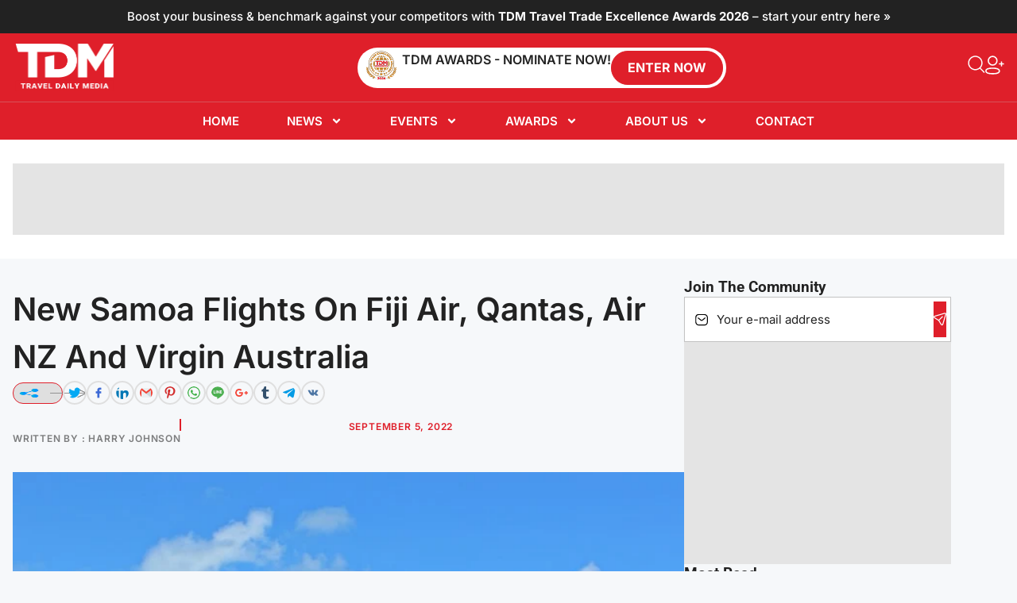

--- FILE ---
content_type: text/html; charset=utf-8
request_url: https://www.google.com/recaptcha/api2/anchor?ar=1&k=6Lfgv0csAAAAAJXMSWA0oD-UpAf44grjpHzxaACT&co=aHR0cHM6Ly93d3cudHJhdmVsZGFpbHltZWRpYS5jb206NDQz&hl=en&v=PoyoqOPhxBO7pBk68S4YbpHZ&size=normal&anchor-ms=20000&execute-ms=30000&cb=n0bn1c5ic1jd
body_size: 49453
content:
<!DOCTYPE HTML><html dir="ltr" lang="en"><head><meta http-equiv="Content-Type" content="text/html; charset=UTF-8">
<meta http-equiv="X-UA-Compatible" content="IE=edge">
<title>reCAPTCHA</title>
<style type="text/css">
/* cyrillic-ext */
@font-face {
  font-family: 'Roboto';
  font-style: normal;
  font-weight: 400;
  font-stretch: 100%;
  src: url(//fonts.gstatic.com/s/roboto/v48/KFO7CnqEu92Fr1ME7kSn66aGLdTylUAMa3GUBHMdazTgWw.woff2) format('woff2');
  unicode-range: U+0460-052F, U+1C80-1C8A, U+20B4, U+2DE0-2DFF, U+A640-A69F, U+FE2E-FE2F;
}
/* cyrillic */
@font-face {
  font-family: 'Roboto';
  font-style: normal;
  font-weight: 400;
  font-stretch: 100%;
  src: url(//fonts.gstatic.com/s/roboto/v48/KFO7CnqEu92Fr1ME7kSn66aGLdTylUAMa3iUBHMdazTgWw.woff2) format('woff2');
  unicode-range: U+0301, U+0400-045F, U+0490-0491, U+04B0-04B1, U+2116;
}
/* greek-ext */
@font-face {
  font-family: 'Roboto';
  font-style: normal;
  font-weight: 400;
  font-stretch: 100%;
  src: url(//fonts.gstatic.com/s/roboto/v48/KFO7CnqEu92Fr1ME7kSn66aGLdTylUAMa3CUBHMdazTgWw.woff2) format('woff2');
  unicode-range: U+1F00-1FFF;
}
/* greek */
@font-face {
  font-family: 'Roboto';
  font-style: normal;
  font-weight: 400;
  font-stretch: 100%;
  src: url(//fonts.gstatic.com/s/roboto/v48/KFO7CnqEu92Fr1ME7kSn66aGLdTylUAMa3-UBHMdazTgWw.woff2) format('woff2');
  unicode-range: U+0370-0377, U+037A-037F, U+0384-038A, U+038C, U+038E-03A1, U+03A3-03FF;
}
/* math */
@font-face {
  font-family: 'Roboto';
  font-style: normal;
  font-weight: 400;
  font-stretch: 100%;
  src: url(//fonts.gstatic.com/s/roboto/v48/KFO7CnqEu92Fr1ME7kSn66aGLdTylUAMawCUBHMdazTgWw.woff2) format('woff2');
  unicode-range: U+0302-0303, U+0305, U+0307-0308, U+0310, U+0312, U+0315, U+031A, U+0326-0327, U+032C, U+032F-0330, U+0332-0333, U+0338, U+033A, U+0346, U+034D, U+0391-03A1, U+03A3-03A9, U+03B1-03C9, U+03D1, U+03D5-03D6, U+03F0-03F1, U+03F4-03F5, U+2016-2017, U+2034-2038, U+203C, U+2040, U+2043, U+2047, U+2050, U+2057, U+205F, U+2070-2071, U+2074-208E, U+2090-209C, U+20D0-20DC, U+20E1, U+20E5-20EF, U+2100-2112, U+2114-2115, U+2117-2121, U+2123-214F, U+2190, U+2192, U+2194-21AE, U+21B0-21E5, U+21F1-21F2, U+21F4-2211, U+2213-2214, U+2216-22FF, U+2308-230B, U+2310, U+2319, U+231C-2321, U+2336-237A, U+237C, U+2395, U+239B-23B7, U+23D0, U+23DC-23E1, U+2474-2475, U+25AF, U+25B3, U+25B7, U+25BD, U+25C1, U+25CA, U+25CC, U+25FB, U+266D-266F, U+27C0-27FF, U+2900-2AFF, U+2B0E-2B11, U+2B30-2B4C, U+2BFE, U+3030, U+FF5B, U+FF5D, U+1D400-1D7FF, U+1EE00-1EEFF;
}
/* symbols */
@font-face {
  font-family: 'Roboto';
  font-style: normal;
  font-weight: 400;
  font-stretch: 100%;
  src: url(//fonts.gstatic.com/s/roboto/v48/KFO7CnqEu92Fr1ME7kSn66aGLdTylUAMaxKUBHMdazTgWw.woff2) format('woff2');
  unicode-range: U+0001-000C, U+000E-001F, U+007F-009F, U+20DD-20E0, U+20E2-20E4, U+2150-218F, U+2190, U+2192, U+2194-2199, U+21AF, U+21E6-21F0, U+21F3, U+2218-2219, U+2299, U+22C4-22C6, U+2300-243F, U+2440-244A, U+2460-24FF, U+25A0-27BF, U+2800-28FF, U+2921-2922, U+2981, U+29BF, U+29EB, U+2B00-2BFF, U+4DC0-4DFF, U+FFF9-FFFB, U+10140-1018E, U+10190-1019C, U+101A0, U+101D0-101FD, U+102E0-102FB, U+10E60-10E7E, U+1D2C0-1D2D3, U+1D2E0-1D37F, U+1F000-1F0FF, U+1F100-1F1AD, U+1F1E6-1F1FF, U+1F30D-1F30F, U+1F315, U+1F31C, U+1F31E, U+1F320-1F32C, U+1F336, U+1F378, U+1F37D, U+1F382, U+1F393-1F39F, U+1F3A7-1F3A8, U+1F3AC-1F3AF, U+1F3C2, U+1F3C4-1F3C6, U+1F3CA-1F3CE, U+1F3D4-1F3E0, U+1F3ED, U+1F3F1-1F3F3, U+1F3F5-1F3F7, U+1F408, U+1F415, U+1F41F, U+1F426, U+1F43F, U+1F441-1F442, U+1F444, U+1F446-1F449, U+1F44C-1F44E, U+1F453, U+1F46A, U+1F47D, U+1F4A3, U+1F4B0, U+1F4B3, U+1F4B9, U+1F4BB, U+1F4BF, U+1F4C8-1F4CB, U+1F4D6, U+1F4DA, U+1F4DF, U+1F4E3-1F4E6, U+1F4EA-1F4ED, U+1F4F7, U+1F4F9-1F4FB, U+1F4FD-1F4FE, U+1F503, U+1F507-1F50B, U+1F50D, U+1F512-1F513, U+1F53E-1F54A, U+1F54F-1F5FA, U+1F610, U+1F650-1F67F, U+1F687, U+1F68D, U+1F691, U+1F694, U+1F698, U+1F6AD, U+1F6B2, U+1F6B9-1F6BA, U+1F6BC, U+1F6C6-1F6CF, U+1F6D3-1F6D7, U+1F6E0-1F6EA, U+1F6F0-1F6F3, U+1F6F7-1F6FC, U+1F700-1F7FF, U+1F800-1F80B, U+1F810-1F847, U+1F850-1F859, U+1F860-1F887, U+1F890-1F8AD, U+1F8B0-1F8BB, U+1F8C0-1F8C1, U+1F900-1F90B, U+1F93B, U+1F946, U+1F984, U+1F996, U+1F9E9, U+1FA00-1FA6F, U+1FA70-1FA7C, U+1FA80-1FA89, U+1FA8F-1FAC6, U+1FACE-1FADC, U+1FADF-1FAE9, U+1FAF0-1FAF8, U+1FB00-1FBFF;
}
/* vietnamese */
@font-face {
  font-family: 'Roboto';
  font-style: normal;
  font-weight: 400;
  font-stretch: 100%;
  src: url(//fonts.gstatic.com/s/roboto/v48/KFO7CnqEu92Fr1ME7kSn66aGLdTylUAMa3OUBHMdazTgWw.woff2) format('woff2');
  unicode-range: U+0102-0103, U+0110-0111, U+0128-0129, U+0168-0169, U+01A0-01A1, U+01AF-01B0, U+0300-0301, U+0303-0304, U+0308-0309, U+0323, U+0329, U+1EA0-1EF9, U+20AB;
}
/* latin-ext */
@font-face {
  font-family: 'Roboto';
  font-style: normal;
  font-weight: 400;
  font-stretch: 100%;
  src: url(//fonts.gstatic.com/s/roboto/v48/KFO7CnqEu92Fr1ME7kSn66aGLdTylUAMa3KUBHMdazTgWw.woff2) format('woff2');
  unicode-range: U+0100-02BA, U+02BD-02C5, U+02C7-02CC, U+02CE-02D7, U+02DD-02FF, U+0304, U+0308, U+0329, U+1D00-1DBF, U+1E00-1E9F, U+1EF2-1EFF, U+2020, U+20A0-20AB, U+20AD-20C0, U+2113, U+2C60-2C7F, U+A720-A7FF;
}
/* latin */
@font-face {
  font-family: 'Roboto';
  font-style: normal;
  font-weight: 400;
  font-stretch: 100%;
  src: url(//fonts.gstatic.com/s/roboto/v48/KFO7CnqEu92Fr1ME7kSn66aGLdTylUAMa3yUBHMdazQ.woff2) format('woff2');
  unicode-range: U+0000-00FF, U+0131, U+0152-0153, U+02BB-02BC, U+02C6, U+02DA, U+02DC, U+0304, U+0308, U+0329, U+2000-206F, U+20AC, U+2122, U+2191, U+2193, U+2212, U+2215, U+FEFF, U+FFFD;
}
/* cyrillic-ext */
@font-face {
  font-family: 'Roboto';
  font-style: normal;
  font-weight: 500;
  font-stretch: 100%;
  src: url(//fonts.gstatic.com/s/roboto/v48/KFO7CnqEu92Fr1ME7kSn66aGLdTylUAMa3GUBHMdazTgWw.woff2) format('woff2');
  unicode-range: U+0460-052F, U+1C80-1C8A, U+20B4, U+2DE0-2DFF, U+A640-A69F, U+FE2E-FE2F;
}
/* cyrillic */
@font-face {
  font-family: 'Roboto';
  font-style: normal;
  font-weight: 500;
  font-stretch: 100%;
  src: url(//fonts.gstatic.com/s/roboto/v48/KFO7CnqEu92Fr1ME7kSn66aGLdTylUAMa3iUBHMdazTgWw.woff2) format('woff2');
  unicode-range: U+0301, U+0400-045F, U+0490-0491, U+04B0-04B1, U+2116;
}
/* greek-ext */
@font-face {
  font-family: 'Roboto';
  font-style: normal;
  font-weight: 500;
  font-stretch: 100%;
  src: url(//fonts.gstatic.com/s/roboto/v48/KFO7CnqEu92Fr1ME7kSn66aGLdTylUAMa3CUBHMdazTgWw.woff2) format('woff2');
  unicode-range: U+1F00-1FFF;
}
/* greek */
@font-face {
  font-family: 'Roboto';
  font-style: normal;
  font-weight: 500;
  font-stretch: 100%;
  src: url(//fonts.gstatic.com/s/roboto/v48/KFO7CnqEu92Fr1ME7kSn66aGLdTylUAMa3-UBHMdazTgWw.woff2) format('woff2');
  unicode-range: U+0370-0377, U+037A-037F, U+0384-038A, U+038C, U+038E-03A1, U+03A3-03FF;
}
/* math */
@font-face {
  font-family: 'Roboto';
  font-style: normal;
  font-weight: 500;
  font-stretch: 100%;
  src: url(//fonts.gstatic.com/s/roboto/v48/KFO7CnqEu92Fr1ME7kSn66aGLdTylUAMawCUBHMdazTgWw.woff2) format('woff2');
  unicode-range: U+0302-0303, U+0305, U+0307-0308, U+0310, U+0312, U+0315, U+031A, U+0326-0327, U+032C, U+032F-0330, U+0332-0333, U+0338, U+033A, U+0346, U+034D, U+0391-03A1, U+03A3-03A9, U+03B1-03C9, U+03D1, U+03D5-03D6, U+03F0-03F1, U+03F4-03F5, U+2016-2017, U+2034-2038, U+203C, U+2040, U+2043, U+2047, U+2050, U+2057, U+205F, U+2070-2071, U+2074-208E, U+2090-209C, U+20D0-20DC, U+20E1, U+20E5-20EF, U+2100-2112, U+2114-2115, U+2117-2121, U+2123-214F, U+2190, U+2192, U+2194-21AE, U+21B0-21E5, U+21F1-21F2, U+21F4-2211, U+2213-2214, U+2216-22FF, U+2308-230B, U+2310, U+2319, U+231C-2321, U+2336-237A, U+237C, U+2395, U+239B-23B7, U+23D0, U+23DC-23E1, U+2474-2475, U+25AF, U+25B3, U+25B7, U+25BD, U+25C1, U+25CA, U+25CC, U+25FB, U+266D-266F, U+27C0-27FF, U+2900-2AFF, U+2B0E-2B11, U+2B30-2B4C, U+2BFE, U+3030, U+FF5B, U+FF5D, U+1D400-1D7FF, U+1EE00-1EEFF;
}
/* symbols */
@font-face {
  font-family: 'Roboto';
  font-style: normal;
  font-weight: 500;
  font-stretch: 100%;
  src: url(//fonts.gstatic.com/s/roboto/v48/KFO7CnqEu92Fr1ME7kSn66aGLdTylUAMaxKUBHMdazTgWw.woff2) format('woff2');
  unicode-range: U+0001-000C, U+000E-001F, U+007F-009F, U+20DD-20E0, U+20E2-20E4, U+2150-218F, U+2190, U+2192, U+2194-2199, U+21AF, U+21E6-21F0, U+21F3, U+2218-2219, U+2299, U+22C4-22C6, U+2300-243F, U+2440-244A, U+2460-24FF, U+25A0-27BF, U+2800-28FF, U+2921-2922, U+2981, U+29BF, U+29EB, U+2B00-2BFF, U+4DC0-4DFF, U+FFF9-FFFB, U+10140-1018E, U+10190-1019C, U+101A0, U+101D0-101FD, U+102E0-102FB, U+10E60-10E7E, U+1D2C0-1D2D3, U+1D2E0-1D37F, U+1F000-1F0FF, U+1F100-1F1AD, U+1F1E6-1F1FF, U+1F30D-1F30F, U+1F315, U+1F31C, U+1F31E, U+1F320-1F32C, U+1F336, U+1F378, U+1F37D, U+1F382, U+1F393-1F39F, U+1F3A7-1F3A8, U+1F3AC-1F3AF, U+1F3C2, U+1F3C4-1F3C6, U+1F3CA-1F3CE, U+1F3D4-1F3E0, U+1F3ED, U+1F3F1-1F3F3, U+1F3F5-1F3F7, U+1F408, U+1F415, U+1F41F, U+1F426, U+1F43F, U+1F441-1F442, U+1F444, U+1F446-1F449, U+1F44C-1F44E, U+1F453, U+1F46A, U+1F47D, U+1F4A3, U+1F4B0, U+1F4B3, U+1F4B9, U+1F4BB, U+1F4BF, U+1F4C8-1F4CB, U+1F4D6, U+1F4DA, U+1F4DF, U+1F4E3-1F4E6, U+1F4EA-1F4ED, U+1F4F7, U+1F4F9-1F4FB, U+1F4FD-1F4FE, U+1F503, U+1F507-1F50B, U+1F50D, U+1F512-1F513, U+1F53E-1F54A, U+1F54F-1F5FA, U+1F610, U+1F650-1F67F, U+1F687, U+1F68D, U+1F691, U+1F694, U+1F698, U+1F6AD, U+1F6B2, U+1F6B9-1F6BA, U+1F6BC, U+1F6C6-1F6CF, U+1F6D3-1F6D7, U+1F6E0-1F6EA, U+1F6F0-1F6F3, U+1F6F7-1F6FC, U+1F700-1F7FF, U+1F800-1F80B, U+1F810-1F847, U+1F850-1F859, U+1F860-1F887, U+1F890-1F8AD, U+1F8B0-1F8BB, U+1F8C0-1F8C1, U+1F900-1F90B, U+1F93B, U+1F946, U+1F984, U+1F996, U+1F9E9, U+1FA00-1FA6F, U+1FA70-1FA7C, U+1FA80-1FA89, U+1FA8F-1FAC6, U+1FACE-1FADC, U+1FADF-1FAE9, U+1FAF0-1FAF8, U+1FB00-1FBFF;
}
/* vietnamese */
@font-face {
  font-family: 'Roboto';
  font-style: normal;
  font-weight: 500;
  font-stretch: 100%;
  src: url(//fonts.gstatic.com/s/roboto/v48/KFO7CnqEu92Fr1ME7kSn66aGLdTylUAMa3OUBHMdazTgWw.woff2) format('woff2');
  unicode-range: U+0102-0103, U+0110-0111, U+0128-0129, U+0168-0169, U+01A0-01A1, U+01AF-01B0, U+0300-0301, U+0303-0304, U+0308-0309, U+0323, U+0329, U+1EA0-1EF9, U+20AB;
}
/* latin-ext */
@font-face {
  font-family: 'Roboto';
  font-style: normal;
  font-weight: 500;
  font-stretch: 100%;
  src: url(//fonts.gstatic.com/s/roboto/v48/KFO7CnqEu92Fr1ME7kSn66aGLdTylUAMa3KUBHMdazTgWw.woff2) format('woff2');
  unicode-range: U+0100-02BA, U+02BD-02C5, U+02C7-02CC, U+02CE-02D7, U+02DD-02FF, U+0304, U+0308, U+0329, U+1D00-1DBF, U+1E00-1E9F, U+1EF2-1EFF, U+2020, U+20A0-20AB, U+20AD-20C0, U+2113, U+2C60-2C7F, U+A720-A7FF;
}
/* latin */
@font-face {
  font-family: 'Roboto';
  font-style: normal;
  font-weight: 500;
  font-stretch: 100%;
  src: url(//fonts.gstatic.com/s/roboto/v48/KFO7CnqEu92Fr1ME7kSn66aGLdTylUAMa3yUBHMdazQ.woff2) format('woff2');
  unicode-range: U+0000-00FF, U+0131, U+0152-0153, U+02BB-02BC, U+02C6, U+02DA, U+02DC, U+0304, U+0308, U+0329, U+2000-206F, U+20AC, U+2122, U+2191, U+2193, U+2212, U+2215, U+FEFF, U+FFFD;
}
/* cyrillic-ext */
@font-face {
  font-family: 'Roboto';
  font-style: normal;
  font-weight: 900;
  font-stretch: 100%;
  src: url(//fonts.gstatic.com/s/roboto/v48/KFO7CnqEu92Fr1ME7kSn66aGLdTylUAMa3GUBHMdazTgWw.woff2) format('woff2');
  unicode-range: U+0460-052F, U+1C80-1C8A, U+20B4, U+2DE0-2DFF, U+A640-A69F, U+FE2E-FE2F;
}
/* cyrillic */
@font-face {
  font-family: 'Roboto';
  font-style: normal;
  font-weight: 900;
  font-stretch: 100%;
  src: url(//fonts.gstatic.com/s/roboto/v48/KFO7CnqEu92Fr1ME7kSn66aGLdTylUAMa3iUBHMdazTgWw.woff2) format('woff2');
  unicode-range: U+0301, U+0400-045F, U+0490-0491, U+04B0-04B1, U+2116;
}
/* greek-ext */
@font-face {
  font-family: 'Roboto';
  font-style: normal;
  font-weight: 900;
  font-stretch: 100%;
  src: url(//fonts.gstatic.com/s/roboto/v48/KFO7CnqEu92Fr1ME7kSn66aGLdTylUAMa3CUBHMdazTgWw.woff2) format('woff2');
  unicode-range: U+1F00-1FFF;
}
/* greek */
@font-face {
  font-family: 'Roboto';
  font-style: normal;
  font-weight: 900;
  font-stretch: 100%;
  src: url(//fonts.gstatic.com/s/roboto/v48/KFO7CnqEu92Fr1ME7kSn66aGLdTylUAMa3-UBHMdazTgWw.woff2) format('woff2');
  unicode-range: U+0370-0377, U+037A-037F, U+0384-038A, U+038C, U+038E-03A1, U+03A3-03FF;
}
/* math */
@font-face {
  font-family: 'Roboto';
  font-style: normal;
  font-weight: 900;
  font-stretch: 100%;
  src: url(//fonts.gstatic.com/s/roboto/v48/KFO7CnqEu92Fr1ME7kSn66aGLdTylUAMawCUBHMdazTgWw.woff2) format('woff2');
  unicode-range: U+0302-0303, U+0305, U+0307-0308, U+0310, U+0312, U+0315, U+031A, U+0326-0327, U+032C, U+032F-0330, U+0332-0333, U+0338, U+033A, U+0346, U+034D, U+0391-03A1, U+03A3-03A9, U+03B1-03C9, U+03D1, U+03D5-03D6, U+03F0-03F1, U+03F4-03F5, U+2016-2017, U+2034-2038, U+203C, U+2040, U+2043, U+2047, U+2050, U+2057, U+205F, U+2070-2071, U+2074-208E, U+2090-209C, U+20D0-20DC, U+20E1, U+20E5-20EF, U+2100-2112, U+2114-2115, U+2117-2121, U+2123-214F, U+2190, U+2192, U+2194-21AE, U+21B0-21E5, U+21F1-21F2, U+21F4-2211, U+2213-2214, U+2216-22FF, U+2308-230B, U+2310, U+2319, U+231C-2321, U+2336-237A, U+237C, U+2395, U+239B-23B7, U+23D0, U+23DC-23E1, U+2474-2475, U+25AF, U+25B3, U+25B7, U+25BD, U+25C1, U+25CA, U+25CC, U+25FB, U+266D-266F, U+27C0-27FF, U+2900-2AFF, U+2B0E-2B11, U+2B30-2B4C, U+2BFE, U+3030, U+FF5B, U+FF5D, U+1D400-1D7FF, U+1EE00-1EEFF;
}
/* symbols */
@font-face {
  font-family: 'Roboto';
  font-style: normal;
  font-weight: 900;
  font-stretch: 100%;
  src: url(//fonts.gstatic.com/s/roboto/v48/KFO7CnqEu92Fr1ME7kSn66aGLdTylUAMaxKUBHMdazTgWw.woff2) format('woff2');
  unicode-range: U+0001-000C, U+000E-001F, U+007F-009F, U+20DD-20E0, U+20E2-20E4, U+2150-218F, U+2190, U+2192, U+2194-2199, U+21AF, U+21E6-21F0, U+21F3, U+2218-2219, U+2299, U+22C4-22C6, U+2300-243F, U+2440-244A, U+2460-24FF, U+25A0-27BF, U+2800-28FF, U+2921-2922, U+2981, U+29BF, U+29EB, U+2B00-2BFF, U+4DC0-4DFF, U+FFF9-FFFB, U+10140-1018E, U+10190-1019C, U+101A0, U+101D0-101FD, U+102E0-102FB, U+10E60-10E7E, U+1D2C0-1D2D3, U+1D2E0-1D37F, U+1F000-1F0FF, U+1F100-1F1AD, U+1F1E6-1F1FF, U+1F30D-1F30F, U+1F315, U+1F31C, U+1F31E, U+1F320-1F32C, U+1F336, U+1F378, U+1F37D, U+1F382, U+1F393-1F39F, U+1F3A7-1F3A8, U+1F3AC-1F3AF, U+1F3C2, U+1F3C4-1F3C6, U+1F3CA-1F3CE, U+1F3D4-1F3E0, U+1F3ED, U+1F3F1-1F3F3, U+1F3F5-1F3F7, U+1F408, U+1F415, U+1F41F, U+1F426, U+1F43F, U+1F441-1F442, U+1F444, U+1F446-1F449, U+1F44C-1F44E, U+1F453, U+1F46A, U+1F47D, U+1F4A3, U+1F4B0, U+1F4B3, U+1F4B9, U+1F4BB, U+1F4BF, U+1F4C8-1F4CB, U+1F4D6, U+1F4DA, U+1F4DF, U+1F4E3-1F4E6, U+1F4EA-1F4ED, U+1F4F7, U+1F4F9-1F4FB, U+1F4FD-1F4FE, U+1F503, U+1F507-1F50B, U+1F50D, U+1F512-1F513, U+1F53E-1F54A, U+1F54F-1F5FA, U+1F610, U+1F650-1F67F, U+1F687, U+1F68D, U+1F691, U+1F694, U+1F698, U+1F6AD, U+1F6B2, U+1F6B9-1F6BA, U+1F6BC, U+1F6C6-1F6CF, U+1F6D3-1F6D7, U+1F6E0-1F6EA, U+1F6F0-1F6F3, U+1F6F7-1F6FC, U+1F700-1F7FF, U+1F800-1F80B, U+1F810-1F847, U+1F850-1F859, U+1F860-1F887, U+1F890-1F8AD, U+1F8B0-1F8BB, U+1F8C0-1F8C1, U+1F900-1F90B, U+1F93B, U+1F946, U+1F984, U+1F996, U+1F9E9, U+1FA00-1FA6F, U+1FA70-1FA7C, U+1FA80-1FA89, U+1FA8F-1FAC6, U+1FACE-1FADC, U+1FADF-1FAE9, U+1FAF0-1FAF8, U+1FB00-1FBFF;
}
/* vietnamese */
@font-face {
  font-family: 'Roboto';
  font-style: normal;
  font-weight: 900;
  font-stretch: 100%;
  src: url(//fonts.gstatic.com/s/roboto/v48/KFO7CnqEu92Fr1ME7kSn66aGLdTylUAMa3OUBHMdazTgWw.woff2) format('woff2');
  unicode-range: U+0102-0103, U+0110-0111, U+0128-0129, U+0168-0169, U+01A0-01A1, U+01AF-01B0, U+0300-0301, U+0303-0304, U+0308-0309, U+0323, U+0329, U+1EA0-1EF9, U+20AB;
}
/* latin-ext */
@font-face {
  font-family: 'Roboto';
  font-style: normal;
  font-weight: 900;
  font-stretch: 100%;
  src: url(//fonts.gstatic.com/s/roboto/v48/KFO7CnqEu92Fr1ME7kSn66aGLdTylUAMa3KUBHMdazTgWw.woff2) format('woff2');
  unicode-range: U+0100-02BA, U+02BD-02C5, U+02C7-02CC, U+02CE-02D7, U+02DD-02FF, U+0304, U+0308, U+0329, U+1D00-1DBF, U+1E00-1E9F, U+1EF2-1EFF, U+2020, U+20A0-20AB, U+20AD-20C0, U+2113, U+2C60-2C7F, U+A720-A7FF;
}
/* latin */
@font-face {
  font-family: 'Roboto';
  font-style: normal;
  font-weight: 900;
  font-stretch: 100%;
  src: url(//fonts.gstatic.com/s/roboto/v48/KFO7CnqEu92Fr1ME7kSn66aGLdTylUAMa3yUBHMdazQ.woff2) format('woff2');
  unicode-range: U+0000-00FF, U+0131, U+0152-0153, U+02BB-02BC, U+02C6, U+02DA, U+02DC, U+0304, U+0308, U+0329, U+2000-206F, U+20AC, U+2122, U+2191, U+2193, U+2212, U+2215, U+FEFF, U+FFFD;
}

</style>
<link rel="stylesheet" type="text/css" href="https://www.gstatic.com/recaptcha/releases/PoyoqOPhxBO7pBk68S4YbpHZ/styles__ltr.css">
<script nonce="uxYCSA51cqJUoQd5DzHrBQ" type="text/javascript">window['__recaptcha_api'] = 'https://www.google.com/recaptcha/api2/';</script>
<script type="text/javascript" src="https://www.gstatic.com/recaptcha/releases/PoyoqOPhxBO7pBk68S4YbpHZ/recaptcha__en.js" nonce="uxYCSA51cqJUoQd5DzHrBQ">
      
    </script></head>
<body><div id="rc-anchor-alert" class="rc-anchor-alert"></div>
<input type="hidden" id="recaptcha-token" value="[base64]">
<script type="text/javascript" nonce="uxYCSA51cqJUoQd5DzHrBQ">
      recaptcha.anchor.Main.init("[\x22ainput\x22,[\x22bgdata\x22,\x22\x22,\[base64]/[base64]/[base64]/[base64]/[base64]/UltsKytdPUU6KEU8MjA0OD9SW2wrK109RT4+NnwxOTI6KChFJjY0NTEyKT09NTUyOTYmJk0rMTxjLmxlbmd0aCYmKGMuY2hhckNvZGVBdChNKzEpJjY0NTEyKT09NTYzMjA/[base64]/[base64]/[base64]/[base64]/[base64]/[base64]/[base64]\x22,\[base64]\x22,\x22w4HDlcOQw4tQHBfCqTnDoSNtw4kvSm7Cs0bCo8K1w79uGFYXw7fCrcKnw6DCrsKeHhYsw5oFwrh1HzFxZcKYWDvDmcO1w7/CmsKowoLDgsO+wp7CpTvCncOWCiLCgAgJFnFHwr/DhcOnIsKYCMKPP3/[base64]/DrFNGw5HDucKQU8OGw53Dp8KRwqLDvsKvwqjDtcK4w5jDi8OYHVxAa0Z8wqDCjhpdTMKdMMOcBsKDwpEcwrbDvSxfwoUSwo1xwqpwaWMrw4gCYmYvFMKWJcOkMkgtw7/[base64]/DjE3Cu3rCpsOeSzddWS8Tw4TDr11qJcKpwoBUwpozwo/Dnn/Dl8OsI8K1bcKVK8OmwqE9wog0dHsWPn5lwpEbw5QBw7MJagHDgcKXYcO5w5h7wqHCicK1w6DCnnxEwpPCk8KjKMKTwo/CvcK/LU/Ci1DDisKwwqHDvsKYc8OLERnCtcK9wo7DrwLChcO/[base64]/WHkgw57DlcOjCwDChcKiME7Cj8K9UwnDvhjDgX/DlyrCosKqw6cww7rCnXhnbm/DrcOoYsKvwoJkak/CqcK6CjcmwpE6KQEgCkk9w5fCosOswrVHwpjClcOwJcObDMKfKDPDn8KBMsOdF8Ocw4BgVhvCu8O7FMOmGMKowqJyIil2wozDmEkjGMOCwrDDmMK9wpRvw6XCvTR+DTVNMsKoGcKcw7ofwqlbfMK8ZEdswonCqFbCsVbCjMKFw4TCqMKowp0Fw7dOM8Kow6/Cv8KddV/CqDhswqHDkEBewqIaeMOYUsKQDAEhwpV5ZsOUwrTCr8KhCMKvO8O7wplzWXHCosK2GsKpdcKGHCsJwqRIw4gXdsOjw5nCosOBwpxTJ8KzTgQjw6Ubw7fCun7Co8K/woIZwrPDhsK4AcKZWMK3QQF0wpALExTDvsKzOWJzw5XCg8KNWcOdGzfCvCnDvyJYecKeeMORecO+JcO+dMO0FcK0w5vCnRXDjXDDu8KPW1zCh3zDpcKCScKTwqvDpsOGw4NLw5rCmE4LMlvCssK/w7bDphLDocKEw5UnBsOINsOBcMOXw6Vjw4vDo2rDtQfCuG/DgyvDrS3DlMOSwoBWw7zCtcOswrRTwoRJwrk5w4YVw7bDuMK/RCLDlgbCtRjCrcOnVsOPGsKTIMOXacOJGcKkDgFLTTnCrMKVJ8KPwoYnCDAWHcOxwqRKCcO6OMOlDMOlwpHDl8OCwp4YU8O8J3XChhTDgGPClHjCrGVLwqQNRCxcccKOwrzDgWfDtAclw67CqGfDlsOiRcKpwrQpwqTDpcKOwowjwo/CvMKHw79Aw71pwpDCjMO2w7vCv2XDsRjCp8OrdjbCuMOaD8KqwonCnkzDk8Kow4xdV8KMw4IUKcKDLcO4woMKL8Kfw6vDtMOwVBTCpULDp1QYw7ILBRFIdhLDnXfDoMOuBSASwpICw4sow5fCusKiwooMOMKgw6VUwoczwqzCozvDtWzDtsKQw7DDrRXCosOcwo/Cgw/CrsO1RcKWIQHCvRLCvkHDpsOmLF9jwrvDisO1wqxoCBdMwqvDi3rDg8KXfmfCicO+w4XDpcOGwpvCuMO4woZNwobDv1zCgB7DvgLDncKYaxLDrsKbWcOpTsO1SHVBw4bDjlvDgh1Vw5nDlsO4wp10NMKiOXErCsKtw70ewpvCm8KTNsKWYlBVwpnDrW/[base64]/Co8ODVMK7wrjCtcOkwqXCqcOYAsKqwrtWf8Onwo3CiMO/wpbDjMOLw404F8KweMOiw5rDq8K6w7N5wr7DtcOZbg4qNQh4w4NVdVA4w5ogw5sza3vCuMKtw5RRwqN0bAXCtsOjZjXChTEkwrzCqMK0WxfDjxxWwrHDh8Kvw6rDgsKswroowr5/M2Y2M8OZw5vDqjDCkUVzcQbDjMORVMOQwprDkMKow4fChsKJw6TChiZhwq1gHsKpQMOSw7HClkAwwoUbYMKBBcO9woDDqMO6wo15OcKhwrI5CMKISyNxw6XChsOlwrzDtA82SlZzVsKowp/DliNcw7g8ZcOHwrwqaMKrw63DmURjwoQ5wpJ3w5oCw4/CjFvCpsKWKynChX3DmcOxFnzCosKQeD/CuMO0dWY4w4jCkFTDkcOMcMKyQh/CpsKrw7/DqcKHwqzDlEUHUWlSE8KWRgoLwqc+IcOjwrtZdH1Dw7TDv0BeDBZMw5jDp8OaM8O6w4Row5NPw54kwrrDuFtPHB5zCR5yAEnCp8OARTZQeVLDomXDiRXDncO1BFxAZVEofMKpwoLDg0BVZh42w67CtcOhI8OUw58ldcKhE0cRH3/CjcKnMhrCoBVMbcKuw5jCncKMGsOdWsOda1vDicKCwpnDlB3Do2dgasKgwqTDrMOiw4hEw4VdwoXCg0HDnS1yA8O/[base64]/DsxTDtsOxPsKzHBPDucKaQk88cDdZdsOJIg8Pw4xqd8Kfw4F+w5TCkl4Sw63ChMKXw4bDj8K2G8KkKThhJBwhKhHDusOZY0MIAsKjVUHCrsKJw4/Du2oPwr3CjMO3RTcfwrIFbMKcUMKzexnClcKwwosqOmfDhcO0PcKnw7A6wpDDgw/CjR3DlCZSw78fwqTDosOOwo4ICE/DkcOOwq/DhBBpw4bDm8KRH8Kkw5PDolbDrsOLwpbCicKZworCkMOVwpPDuETDmcOQw69yOB1PwrvDpcKUw5HDjy0WHjHCg1pYRsKZDMOHw5TDsMKLwp5Ow6FqMcOYaQ/Clz3DjHTChcKPfsOOw5h+CMOLacOMwp3DoMOINsOPX8Kow5DCrWo3CcKoSw/CrGPDjyvChlsiw4xSGn7DlcOfw5PDo8Kff8OQOMKPOsKNYMKlR2dZwpVYBkMnwoPCuMKRLCLCs8KdCMOzwpF2woQsfcO9wqfDpsKYKsOJA3/DkcK/GgNvF0nCvXgKw7M+wpfDr8KBbsKvQcKZwrF2wpA7BUpOMgTDg8OswoPDsMKNZFljIMONGDoiw6ZwRm5+G8KUGMOIJlHCjT/[base64]/woLCpivCv0Q0fcOawovCscOaScK2w592wqDDi8KfwpFXwqcIw4RxKMOiwotxKcKEwr9MwoZjPsK1wqdiw57DlwhZwrnDmcO0Q1/[base64]/[base64]/w7DDt8KABsKJwqtbORwvwrpvOidNw6kUE8OpGyEdwovDkMOxwpMWSsOMT8Kiw5/CnMKtw7Niw7zDrsO/XMK3wrnDqU7CpwYrN8ORNx7CnXvCrEE8SF3CmcKRwqcxw4xNWMO4bC7CmcOPw5DDg8OEYUDDtcOxwqkFwo82OmBzBcOHXBZvwoTCocOmaBQMXVh9OMKKRMOaNSPCjjwddcKyYcOlRh8Qw7nDvcKTTcO1w5sQTnnCuEJbTmzDnsO5w5jDsT3CpQ/Dl0HCgMOTT0woXsKVbj5vwotHw6DClMOIBsK2F8KLJB1QwojDp1UHOcKYw7zCtMKGIsKXw7HClMKKV25dFsOcBsKBwprDuV/CksOzV3HDr8O/ZS/Cm8OdbCNuwoJVwpl9woDCngzCqsO2w79oUMOxO8OrCsKQRMOOYsObR8K4CMKRwpYfwpQawrcQwpkGdcKbYkzCs8KRaGwaaB0WLsOmT8KMRsKLwr9EWmzCkH7CnkXDnMOuw7VcRVLDlMKAwr3ChMOmwr7Cn8O/wqR3csK3HzZVwozCjcOAGg3Dq0w2NsOsIDPDncOLwohjMsO0wohPw6XDt8ORPD0ow4LCl8KdH0cfw5jDpArDimrCsMOGV8OMBxBOwoLDm37CszPDpA49wrEXO8KFwobDtA8dwok/wrp0dcKuwqdyPQbDomLDsMK8wpdIJ8K+w4lfw5hLwohkwrN+wrwwwoXCvcKwF3/Cu2V8wrIQwoXDvEPDsQJkw5tuwqR1w5cAwqrDvTsFVcK0fcObwr3CusK7w5FAwrTDmMO0wozDvWEEwrouw7jDvi3CpjXDrgnCrDrCp8Oxw7HDg8O9YH1LwpN4wqLDpWLDl8K6w7rDvBxYZ33DusOhSl1TBsOSeVxNwqPCoWfDjMK0GHvDvMOqAcOPwo/Cj8OPw7HCjsK2wp/Ckhdawr0CMcKjw58bwrZYwrvCgQbDgsO8cjvCjsOhZXbChcOkKXo6KMOnT8OpwqHCocOpw5PDtVAKCXLDlsKmw7lGwqnDmwDCk8K0w6jCvcOZw7wvw5zDoMOOGn/[base64]/PsO+M8OPf8KQw5PDs2TCjWjDmk1hIcKvw7TCncO9w7nCtMKVVMO4wrDDiGcQLgvCuCbDvBxSIMKhw5jDsDHDhEAqUsOJwo95wqAsQHrCjF0/[base64]/DkQ3DhMKSRMOYw6/DgsOnwr/Cnhpmw7jDhDx3w7zChsOBwpDChmVAwrvCsVPDvMKyN8Kaw4HDo3wTwpcmYT/DhsOdwrkow6c9X0lcwrPCjn8mw6NfwrHDilcvOC4+w5lYwpvCgXYJw7dVw6/Do3fDgcO5CMOLwpjDmsK1QsKrw6kDQcO9wo8awpFHw5zDvsOkWWkiwovDh8KHwolLwrHCqQfChsOKSj7DgURcwrTDkcOPw7Raw6IZRsKHak9EIGASe8KBEcOUw69BeEDCicOQQCzCnsOjwo/[base64]/NF5fWMOIB1d/w5pgS8OKBMOWQMO7wppDw6rDqcKyw65bw51VRcKtw4PCu3fDjC9iw5/[base64]/CvMOuY8KVUgcrw5FrYcOXwqYLSsKywp4fw7TDkVc8WsKYOnB2NMOgcXLCo1zCssONTjTDrjQlwqtQfj4xw5HDlivCkEEJF3AnwqzDlxt/[base64]/[base64]/Cri3Du8OtM8KvVcKjwpLCpjxRNSxXfA7CiHjCjXvDjWvDug9vQ1NicsK5BWDDmE3DjTDCosKVw5vCt8O0bsKgw6MPPMO2a8OCwqnCqTvCghp8YcKewpEEXyZlbT1QJsKUHVrCrcOnwoQyw4oGw6dKOiXCmDzCtcK2wo/CrFwSwpLCsRhrwp7CjDjDjFMQNQPDuMK2w4DCi8K2wpt4wqvDtxDCuMOlw63CklzCgwfDtsK1UAxrRsOOwph/wpTDhkJRwo1Vwq9oLMOHw6kRciDCnsOMwoBnwrlMQMOuCsKhwqMPwrdYw6Vww6vCnCbDn8OLC1LDsztaw5TDqsOCw75cWCfCisKiw5R1woxdGybCl0Bfw6zCrnAswoMxw7bCvjbDgsKEUwM/wps3wqESa8O7w4t9w7DDj8K1XhUSLGY8Z3UYLznCucOdJ3w1wpXDk8OVwpXDlMKow4Z2w4LCgsOsw67CgcKtDWBSw7pWGcKPw7fDsQrDhsOEw4Nlw5pKG8OaUsKbam/DhsOUwrbDlnAeMAo9w502fMKrw5bDv8OnPkdAw5FCAMOybGPDh8KkwoYrMMOefn3DrsKxAcKWDHk/UsKUHHABXgEbwrLDh8OmAcOLwqhSWjzCh1bDh8OlUyRDwpskA8KndkTDkMKhUQF/w5DDhcOEehBpKcKPw4F0PwEhH8KUNQ3CvArDsmlMeUXCvS8Yw6wuwoQ1L0EVAH3CkcO3wrd3NcOEHFoUMsK/Vj8dwoQ9w4TDvXJ9B1jClRvCnMKbEsKwwqjCnkttZMOKwq9fcsOHJRvDh3o0BHQSGhvDs8Ocwp/DgcOZwozCv8OsBsKcdlBGwqbCt1djwqkcecKxXV/Ci8KbwqvCpcO5wpXDgcONL8KVGsOSw4XCmAzCvcKYw6hZPWFGwrvDqsOgWsOsPsKRPsKxwo8/FmI3QgVhRkXDpT/DmXvCqcKJwpPChmrDgMO0E8KFdcOVHipBwp4QGl0nwo0KwpXCo8OdwphUbwfCpMOXwpnCkWHDp8OHwo9jRsOOwq5ABsKTZx7Cqylnwrdnak7DpTzCuQPCrcOvG8KUDzTDgMK8wrfClGpFw4HCtcO6wrLCocOeZ8KAegpTOcO4w5ZiPR7Cg3fCqV/[base64]/Ds17CocOnY8OvwpXDg8OdRsOUVyQrAcOKw4rDiCzDicOFG8Kpw5Zgw5UOwrjDu8Kww57DlmPCusKeCsK2wqjCusK/M8KZw64zwr8mw6xUS8KswoBTwpoAQG7CqXjDl8OWecO5w7jDgBPCjC5mLm3DucK8w57DmcO8w4/[base64]/DpHDCscKUw5hLw7jDisOPb8OqdcK1wpY+wqwfDQ/DlsOVwpTCpMKpOU/[base64]/Ci8O1wqTCnMOOSG9GaMKFwpo7worChcKcwpDCpCrCjsKowrE0V8Ozwq1/FsKKwpJoNsKgAMKBw4FgN8KuMsOcwoDDnlllw6lcw580wqkfA8OBw5RSw7gdw5Ndw73ClcO1wrtEN1zDgcKNw6ZNVcKkw6gZwqQpw6XCrj/DmFBxwpXDrcOww6B8w5UGI8KGQcKjw63CqVXCkl3Di0XDhsK2XMOTMcKNJsO2FcOMw4gLwo3CpsKrw7PDvcOUw5nDuMOQTCAwwrh5aMOrHzfDmMOsVVTDvlEyV8K6S8KPdMK+w4shw4kOw5h0w6tvPllbLmnCmjlNwr/DpcKYITXDnT7DksOBwplkwpnDvVTDsMOFI8K1MgY5C8OPUMO0MD/Dq0fDp1ZNO8Klw7zDisKuwp/DiQHDrsOGw63DoVrClSFOw6IDw60Zwqlmw5PCvsK/w6rDqcKSw48UfSRqCXjCucOwwow2TsKtYEcTwr4Vw5PDpcKxwqAGw4hWwpXDlcO8wo3Cv8ObwpY9KAHCu23CviZrw50/w6Y/w7vDrEhpwoMja8O/WMOawqbDrAF5ZsO5Y8O7w4U9w7cOw4ZNw4TDm1ldwqVBFGd1JcOpOcOswr3Dt28bW8OAIzZnJGpLLBEjw6bCv8Kxw7dYw6JKTRYsR8Krw55sw7ACwqDChAdXw5HCjG0DwoXCmTcsHBA1ch9nYToUw44zV8KCbMKsCjDDj1/CmsKvw4AqTi/DuHR/wr3CisKxwoXDucKiw73DssO1w5Miw6nCqRrCtsKEaMKYwq5Dw5Z7w6VwDMOzGkzDpgp0wp/CpMO2QwDCvFwfw6YqQsO6w67DmXTCr8KdTiXDpMK0bVPDjsOpYybChiTCuWsnd8ORw7EDw7DDkALChsKZwofDlsKtRcOCwolowq3CqsOow4BHw7TCjsKdcMOiw4BPBMO7VConw5/CiMKZw7krTHvDpB/[base64]/CpMOVG8KhwpXChnzDgcO5OQ7CvyTCqsOiAsOAWcOvw7XDocK8OcOHwqjCicKKw4TCjh3Cs8K0A1AMT0bCumhAwq54wrIPw4rCvmB1LsKiIsOMDMOwwq45QcOpwonCqMKCCyPDicOtw4EjLcKgWEluwo5/X8KEaksEenV2w7l+dWRfV8OBFMK3VcO4wqXDhcObw4B5w7hufcOOwr1ERQsFw53CiCooX8OyJ3EMwp/CpMKAw4hqwovCmMKOUMOrw5rDlxHCiMO8McOOw7LDr3/CtgzCosOzwrMHwq7DgFbCgcOpesOYNF3DjMO6I8K0NsOjw5wtw79vw7ceUWXCoX/CoQvClMOKI2pHLA/ClUUrwrEgTiLCh8KCYQ4+DMKuw7JHwqjClGfDmMKmw6V5w7PDlMOxwrJMFsOXwqpKw7rDpMOsXE7CnRzDvMOFwp9CcCLCq8OiHw7Dt8OLYMKrZwFmS8K/woHCtMKtamDDvMOWw4oyV0PCscOOaDvCmsKHeT7Dr8KhwqJjwrLDimzDs3RXw4seSsO6wqJmwq9GAsOjIFMPf18CfMOgWH4zfsOUw6kufGLDgW/Co1YKSTJBw6DClsO5XsK/w7xhH8K6wqsmah3CtEnCvTdDwrVpwqDCuB/[base64]/AcOew73CpMKHdDxgw7nCvC3DmWrCvsOKw57Dt19rwrAhbxjCuWTDocKqwqxmCAZ+OFnDo3/[base64]/VUF4wrgpd8KbcMKbwoRzwoUtL8Olwrx8wrs5w7rDrcKuI2o3BsOJPgTCqHnDmsOdw5Vaw6A1wq01wo3DgsO9woPDiWHDgyrCrMO8NcKcRQxGdjjDoU7DvcOII0dsSgh6GT7CpRl/Xmksw4bDkMKhIMK4WQ0Lw6TCmXHDvwfDusOXw6/CrE8xeMKww605RcKQTwXCgVDCqsOcwql9wrXDiErCqsK3GEIAw6HDncOQYMOMR8ONwp3DiG/Cmm83DmPCo8O0wqLDvsKoElfDt8OOwr3CkmlRb1DCtsOYO8KweWnDoMONJ8OyKUPDqMO7H8OcQwXCmMK4D8OAw5oWw59gw6XCp8OQEcKVw4EGw6sJa2XCq8KsS8K9w7DDqcKEwqV/wpDClMOxeBkywqfDgcKnwrJpw5jCp8Oww7sewqbCj1bDhCVEGhF6w6s4wqLDhmzCvwfDgz1TRxJ7WMOgQ8OwwoXCoGzDsCfCqsK7ZAR5KMKpXDFiw4APWDdqw7ckw5fCv8Ofw7fCpsOCeQBbw5vChcOAw7FBJ8K9JQDCosObw40/wqoFSmnDjMOBfDdCMS/[base64]/DjcO4VgtYCELCs8KSfn/CnSPDuA4dwqVzBcOdw4Vaw4fCsXZ0w7HDvMKiw7lxF8KvwqrDh3nDh8Klw4ZuBxcIwr7DlMOJwr3Crxp3V2lLGm7CqcOrw7XCp8O7wq1Hw7wyw4zCv8Opw7pIRWrCnlzDokl/UH3Du8KLIMKyHVR7w5HDvkowfjfCoMKZwqVBPMKqey9XBWp2woRKw5fCrcOlw5PDijtUw7zCpsOPwpnCrG0nGXJPwr7DmmlhwoctKsKUDcOBZA5Zw5jDgsO9UQNIbAbCvsOWYg3CssKZZAxtPy0fw4d/AEbDscOvS8KRwr49wojDpMKbelDCqTxhVXENJMKHw6DCjEDCvMO1wp8xRWszwpoyLcOMdsOpwpA8W0AmMMKKwrYvQW5gB1LDmD/CosKKI8Okw7xbw45meMKsw6IxAcKTwrY4FTbDicKTd8Oiw7rCk8OtwoLCjS/DtMOnw51TA8OGcsOuf13DnCjCv8KNP0XDjMKFMsK5H0jDisOVJwACw4DDkMKRF8OxMlrCmD/DvcKcwq/[base64]/CgMKKwrTDj8OXWsKDZcOFw59zwpPDhcOHwo8cwqfDtMKhCGLCizY/wpXDmgjCmkXCscKAwpEawqvCukzCtAtVK8Ozw67Cg8OQHyPCj8OZwqNNw6fCizjDmsO2WcObwpHDtsKMwrAuGsO7BsOXw4jDpSLCrsO/[base64]/[base64]/CgMO5cQ/Cu1pKw6DDisOrwp4GwpHDnsO4wrvDmWnDlA9qwqDCh8OWwppIKkd9w6FDwps7wqbCoyt5UUbDigzDqSgtejgLccKoc2kTwo11SR05aT7Dj1EHwp/DjsKDw6p1HUrDsUEhwr88w7rCtS9CBsKGTRlnwrZmEcOew5xSw6vCtl4DwoTDnsOFGjDDtAXDmkRVwpYhIMOaw4IVwonDpMO3w6jCiAJAfcK8T8OpKQnCsQ/DoMKtwoZlZcOfw483R8O0woJcwqp3JMKPIUfDiVTDtMKAJypTw7xvHyPCtSM3wrLCvcKRHsKbQsODfcKcw6LClsKQwr1Dw6QsWCzDrhFdTEIRw7ZafsO7wp4bwq3DjhQGJMOXDCZCXMOEwoPDqTlqwphIIU/DninCmVHCk2nDocKyR8K6wrcHFBptw5JQw6dlwoZDd1nChMO9GhPClRxsBMKNw4XCvSJXaX/DnirCqcKXwrJlwqgBNXBfS8Kfwodlwqtzw55od1hGFcK7w6ZEwrDDnsKNcsOyfAJieMOyYSBjS23Dv8OpKMKWGcKyY8OZw4DCicOqwrcTw5AFwqXDl2lAch9NwpjDlMKpwq9Ow6AeY3o1wo/DhEbDtcOJX0HCnMKqw4/Cui7CvlvDmsKwDcOjQ8O4YsKMwrFRwrh1FVTDkcOreMOpDwdVR8KnA8Klw7rCucOcw55DQU/[base64]/Cs8KNwqEPHUYFMFjCpgTCi8KjUzhrwq8PBSnDvMOgw4MCw55iXMKgw5UIwrHCvMOpw5wWMF9/CA/DmMKjMADChMK2wqjClcKZw55AeMOWcUJ9TwTCicO/woNxd1PCkcKkwqx8VgZGwrMsEmLDnzbCsw0xw6jDuynCnMKsBMKAw5sDwpZRHDlYcDd/wrbCrQtfw7XDphnCkDN8FB7CtcOXRXPCv8OoQMODwr4cwrrCkW9DwqMcw7ZDw7TCqcOdbVfCiMK6w6rDnTXDmsOkw5rDj8K0bsKMw5XDqSQbH8Omw7VjOkgBw53DhRHCvQ8jFVzCqDDCpgxwKsOfFyFhwrstw5lrwoDCqTnDnCPCr8OiWytFbcOrBBrDviJQA3Fhwr/[base64]/[base64]/w4nDrnkaR3vChsOhBht3wrLDr8KGwqo9acOvNSdlAMKeRMOSwr/CjsKXIsK2woHDpcKQPsKAMMOCUjIFw4Q2ZhgxH8OVL3ZaXCDCu8KTw5QPJmpUNcKOwpvCgm0vBAR+LcOlw57Cj8OOwoHDgMKyJsOUw5PDi8K3WmLCocO5wr/DhsKgw4puIMKawqTDmzLDqR/Cn8Oyw4PDs03DsXwSD2k+w48gcsOqYMK2wp52w6YXw6rDscOgw5Rww6nClnJYw7IRccOzEmrDhgxiw4pkwrFdTxHDhhoYwq9MZsKKwokWJ8OMwqASw5poYsKdRGMQOMK5OMKde2Iqw5giRXPDhsKMEsKbwrvDszLDrDLDksOMwo/CnwF3LMOGw6XCksOhVcOQwoV7wonDmsO9ZMK0G8O0wrPDscKuI0wxw74WNsKjHsO2w4rDmsK4DBBcYsKxRcOiw48JwrLDhMOcKsKxdMKFJWDDkMKywpJXbcKADSFiC8Omwr59woMzXcOwF8OVwoBiwo4Zw6PDkcOyQzvDj8Oswq8gKDTDlcO/DMO7N1LCklTCpsOHZS0kKMK7HsKkLgw3VMOTB8O1b8KWd8KHECYCW0MvacKKXQoAOWXDvWQ2w49WDFpJZcOgHj/Cm3EAw6ZpwqQCb3hHwp3CrsOqMTNtwpN3wohnw5TDh2TDuHfDq8OfXQTCtTjCqMKjBcO/w6kEL8K6BTzDm8KEwoPDk0XDtVnDpmUWwr/CvW7DgMOyS8KPeDhnOVfCusKewqVow6xpw5JGw7HDjsKnaMKMVcKAwrJkXSV2bsOSElg3wqscPk4Kwp1Kw7BED1ouCwYMwp7DuH/CnG3CvsKYw68nw63CnkPDgsOFRSbDiBtnw6HDvSs4PDXDoxMUw5bDgkxhwqvCncO/wpHDnTjCryrDm150TiEcwovCgzkbwrzCv8OgwqHDtkUTwroHEhDChj5AwprCrcOsLzfDj8OubFLCkhjCrsOFw7jClcKGwpfDlcKafW/CgMKKHCUxIMKUw7fDuBETSWQVTcKRP8KwREfCpELCp8OpXSvCv8KtE8OiJsOVwqBSW8OgfsOZSBp0OcOxwotaS1nDpMOFV8OGSMOWbnTDhcO0w4TCtsOCGHjDsDFvw7Etw4nCm8OCwrVXwrp/w5rChcOhwrE2w4Z/[base64]/CsnMoQC/DlmAQwrPCu37Dsz8KLxjDilpeT8KqwrghKnjDvsO1FsOyw4HDk8K+wrTDrcO2w7sBw5prw4jCsw0QNX0/GsOMwp9hw79hwpNwwrfCn8OoR8KPOcOPDW9odS8twpQHdsKIDMOqD8KFw4d2w7UWw5/CigNtYMO2w5/DlsOHwp1Ywr7DpwvClcOGVsK2X342f2/CvsORw5vDssKCwo7CrzzDgn0SwpA9ZMK/[base64]/wp0lMsKFMVnCtMKWw4HCicOkw7MTLMK8BGvClMKIw4TDv3ZjYsKudzLDhEDCl8OKNmsOw5B+OcOWwqnDn11mIWtNwrXCrhLDt8KrwonCvn3CscOmKCnDiH4xwrFww7TCkGjDisO6woXCisK8QFk7J8O+Um8ew7PDscKnT34pw745w6/Cv8KlW0UfVMOQwrFcLMKRHnoNw5rDlMKYwodDEMK+U8K1w75qw5ZcW8Khw55qwpbDhcOnEkDDrcKQwp9Ywp1pw4LCrsKkCVZFE8OwJsKoFH3DlAfDjsKfwpcEwpU7wr3CgUR7cF7Ch8KRwonDncKWw6TCqSwSG0UDw4sZw7/CvUJoLHzCtmDDvsOdw5vCjTfCnsOwKzrCkcKmXCzDicO8w48cecOOw4PDjWbDl8OEH8KqUsOWwoDDgGHCqcKpSsO7w77DsClLw4J7SsOdwonDtVciwoAewonChkjDhDMWw5zCql/DmBwuEcKgJjHCunZlEcKdDWkWF8KfCsK8EgrCkyvDq8OTYWxbw69GwpFJGcKaw4vCiMKCbHfDnsKIw7Fdw6F2wqVCZwXDtMOmwqEAwqHDnybCpDvCksOwIsK/ah9/eRxiw63Dmzhtw5rDvsKowrrDqBxhOE/[base64]/QsOJwpI5FsOWPsK+UsO7EX7Drm/CrVTDo8OOYgjDu8KdXV/Cr8OiSsKOTcKqAcO6wp7DmxTDpsO1wrkTEsK9VMKCMmw3VcOcw7fCt8K4w5k5wo3DqBfCnMOhFDHDhMKcV19gwoTDqcKawqIUwrbCtxzCpcO0w4NowpvCk8KiEcK/w7MUY1whGnTDnMKJRsKJw7TCkHXDhcKGwo/Cp8K5wpDDrRs8PBzCohHCoVUiWQEFwppwTsKVUwpnw6fCmD/DknnCvcOhLsOtwrQSZcO/wrTDo2DDizZdw73Cu8K+JUMtwpTDsWdCZcO3LW7Cn8ORBcOiwr1fwocqwow5w5DDiD3DnsKgw6IVwo3Cv8O2wpgNJSTCljvCg8O+w5xFw7HCiGbCncKGwqvCuCIEcsKRwotKw4sUw61yYHvDtVJlSmbCkcOZw7/Cjl9qwp5aw4oawqPCn8ODVMKcYU3Ch8Okwq/DisOtLcOdWQ/DlHVeWMKVcChew4vCiw/DtcO5w41CJiBbw6gtw6LDicO7wrrDicKHw44FGMKFw7dkwoHDiMOwMsKgw7JcVlrDnCHCusOcw7rDpzAOwrZhesOKwqDDusK2WMOAw6law47Cr0QqGjQvWnU0Y0bCu8OSw69AVHDDmsOIMAHCunFJwq/[base64]/Cl8K1RzzDrQDCvz7CssK4MMOqwpg/wonDvD9AFhAtw6llwqUza8KrZUrDrR5HWmPDqcKUwqFuWMKFRMKSwrY6Y8O2w5tpE0I9wp3DqsKDNG7DrsOBwofCnsOsUS1ww7tiEkBLLB7CuAE9Xxl0wqHDmHARXUx1GMO1wo3DsMKZwqbDi2ZTNzvCqMK4ecKbF8Olw4vCpH04w7QYaHfDhVojwq/CuX0Tw6jDq33Cu8K4C8OBw6s1w4V5wqEwwrQlwoNnw7TCkiA/DcKQKcOqBVHCqy/DlWEGDhwQwokdw7kMw6lUw6w1w5PCrcKPDMK/wrzCr09hw7onw4jCliMuw4hCw67CsMKqFTzCtTZ3FcOlw5R5wooaw47ClHnDmsOww5kgFlpKw4Ysw4t+wpUiFmIuwrDDgMK6PMOIw4rCtHsvwp86Yzpsw4DCkcKdw7VEwqLDlBpNw6/DsxlybcOMV8Oyw5nCuG5ewo7DpyoPLHTCiBkHw7A1w6nDmhFMwpARbArCm8K/wp/Dp23Ck8OHw6kkRcKQM8OqdQx4wq3DvyfDtsK5DGJgXB0NOwrCsw4JU3IewqIhUzBPI8Kkw7dywrzCksONwoHDk8KPUn8+woTDhsKCCkwfwonCgFARXMK2KkI7fQTDv8Obw6XCqsKHE8KrE39/[base64]/[base64]/CsjrDghXCucKwwrdlGxMvU8OOfBnCh8OxBQPDmsOAw5pNwrIhGcO2w5JDcsOxcg1CQ8OMw4TDtTF/[base64]/ChR85B8K+bUzCscOAw5wUw5LClmYpwqTCl8Onw7XDrsOwP8KWwqjDuVIqM8KcwpF2wrg6wrlvKWY7O2IpNMK4wrHCt8K/[base64]/[base64]/[base64]/w5BxNcOhLhPCgEbDvT3Cl8KgDMOcwpssXcOpDsOnOcKFMMK8XQfCuj9nC8K6JsKBCS0OwoLCtMOUwqscK8OcZkbDtMOvw73CpXAjUsONw7cYwo5/wrHCnls/ScOrw7dvB8OEwoYGVXFfw7PDgMObG8K+wqXDqMKwDMKjCwbDqcO4wpVxwpnDvsKvwqPDtMK+G8KXDAscw7kWe8KGTcOXcVkrwpczbAjDi0wsGX4Jw7vCr8KWwpRxw63DlcOXHjDDsCzChcKYLsKuw4zChEfDlMOjCsOGMMOua0p7w74FTMK/[base64]/w7MfwqxpH2zDncO7woXCjAY6aMKeDsKjw68YYmNmwpJOGMKdWcOvY3ppBDHDvMKDwqTCj8KRU8O5w63CgAIywrHDr8K2TcKewrdFwoHDhQQ6wrfCv8OzfMOTMMK3worCicKvGMOcwrBkw4DDh8ONchEAwrTDhkROw6oDOnpyw6vDrS/CjRnDgcOzYlnDhcOcSRhacSNxwqc6KA5LZ8O8RFQPH0sZLhB4G8OIM8OpLMKBMMKvwqYYGcONEMOyckPDrMKBBA7DhQnDqcO4TMOHbU5FS8KDTgDCjcOHYMKkw6V1ZMOQZUXCsyIbbMK2wovDmmPDs8KzDhQkBDrCvykBw58AbMOpw6/[base64]/DggbDskPDrTvDujXDusKrecKgwofDpMOvwqXDncKbw6HDqnDCgcOkBcOWbD7Cs8OrM8Ksw5ccHW9qFMOie8KsfCotaV7DjsK2w53CrcO6wqIuw5gJMSvDhH/[base64]/w6DDmXHDrcKlwpDCvmPCpD1pWgB1wqfCsBzCvmlnCsOVwpd4MQbDmS4TYMOEw4/[base64]/[base64]/CsMOMAi4bw6A9woQTwqPCggLDvcOkecKHK0/CnHRpesOIWhR8b8KxwqLDmCTCkE4mwr9ywqXDp8KtwpJsbsKhw7VSw59nLQYow5RuBXgdwqvDmFDDkMKZJMO7E8KiMWE/Aj00wrzDjcOPwr5EQ8KmwoE/w5snw57Co8OaDypuLlXCrMOFw4DCv2/DqsOPfsKgCMOGbz3CrsK3Z8OKGsKfGyHDiBR6TlXCqcKVF8KwwrDDmsKkI8KVw4EswrNBworDpx4iai/Co3zChGVgOsOBXcKeesOBN8K/DsKhw68rw4HDpnLCs8OPBMOlw63CrFXCocOIw44CWmARw5sfwp7Cng/CgCjDgTQVGsOQW8O4w7VBJMKPw4hjc2TDkEFNwo/[base64]/DkwvCp8K6woPCosKiwr3DvMOWwoLCv8KeXnwtH8KKwpJsw7cqb0vDkHjCs8KwwpbDncOVEMKQwofCpcOzQVQNbyIwWMKBZ8KdwoXCmEPDly8zwqvDlsKqw7DDq3/DmVPCnkfDsVzChzsDw64Ww7gWw5x5w4HDuws1wpUNw5HCoMKSKsK0w5lQVcK/w4vChELClU8CTxZfdMOfWxPDnsO6w4xqADfCicODcMOpOksvwpJFGWRRKB82wop8SGc1w4Qvw4JqYsOqw7tSVcKOwpzChVV1a8K8w7zCtsObRMOEaMO9J1zDl8O/wposw6EEwrljQ8K3w7Rsw6fDvsOBPsO5bBnDp8KzwoPDtcKqbMOCN8ODw58WwpQdZ24MwrvCl8O3wo/CnT3DpsOgw6d5w4TDlX3Cghh5AMOLwq7DkCRQK2bCk10xOsKuIMKgWMK3FlPDiS5qwqrCr8OWD03CiUYcUsOKOsKgwo8dZ33DnxFow7PChih0wqPDiw4/fcKjVsOAImfCkcOQwq7DsC7Dt38rI8OcwoTDgsOVIx7CkMK2D8Kbw6pkV2rDgmsAw6XDg1YUw6FHwqsJwqHCksK1woXDrhF6wqjDniEvNcOKIgEUc8O8C2lewpo4w4oYLhPDuGjCkMOiw7l4w7LDtcOLwpsFw581w7oFwovCq8KIM8OHMikeIinCm8KTw60Gwq/DlMKDwrYLXidndmcfwptgeMOWwqkqSsOZSHJfwqHCjMK/[base64]/[base64]/CtMKJJMKpZHBTw4rCvBgzG8KMw4snwrBaw4l4MhZxC8KQw7hLEhF/[base64]/EE7DvTjCisOqMMOKPBTDmcKDw4MUwrshwqvDmFo0wrfCiDHDoMKHwoBXNxVRw6UowpjDrcOBZznDkADCq8KXasKGd0pLw7jDoh3CqRQtYMKgw74BTMOUUHJYw54aUMK+JMKQRsOZEEoHwoIzwrPDvsOawr3DpcOGwoJAwpnDjcKIW8O3TcO/MXXCkEzDokXCvFsNworDo8OQw65FwpTCrsKCCMOowqBvw6LDi8Kcw6LDhsKXwpTDuwrCtSvDgFpfKcKdF8OBehENwqZcwp1qwpjDp8OcHHHDs1ZCGsKkMjrDpB8jFcOAwr/[base64]/DjSFAwrMcE8K/P8KSWsO3Zy0kN8OKw7nCphYVw4YwacKJwrAxKFTCjMOWwo3Ct8OlbcOaKWHDuxAowo5lw4YQIhDCsMOwJsOow5d1acOoQhDCs8OGwqTDky0gw6Qqa8OMwo8aXcKeSjdqw4Yiw4DClcKGw4Y9w50Kw6NQXyvDp8OJwp/ChcO/w504DMOTwqXDomovw4jDsMOkwoLCh04+F8ORwpwqMGJRD8OvwpzDm8KEwogdFSBVwpYDw6nDh1zChQMiIsO2w6HCo1XCicKrOsKpesOVw5EUw6xEHT0iw4XCgH3Cq8OvMMOMw4lNwoIEMsOEwoAjwqLDnBgGAy4MRnNrw41lesKzw4ppw5XDhcO6w7Y1w5HDuH/Ck8OawoTDj2bDuxg/wqUuBybDtx1bwrTDrlXCmEzChsOnwrvDisKUHsKLw797wpB2KmJ5aWMZw7JEw6DDt2/Dj8OjwqvCj8K6wonCiMKIfllANxgdN2h1A0XDtMOQwoMTw6VvPcK1T8KTw5nCrcOUQ8Okwr/[base64]/wocuJCARdMO1w4nCpsODB8KDHR/CpcKFIcK+wo/DhsO3w54Kw77CmMOtwoJmDzMjwpHDtsOhX1jCrsO6T8OPwrwsUMOHeGFxfxvDq8KwecKOwoTDmsOyQWvCqQnCiWvCtR5eQ8KKI8KewonDjcOXwqlfwrhsY3okHMOVwokTNcOAVUnCp8KFdlHDkmdEB25ydnDCosKAw5A4LhvCjMKQW0/DlR3CsMKRw4V4HcOcwrfDmcKnNcOVPXnClsKOwodRw5nDisOOw77DrQHCl0AHwpoSw5tnwpbCg8K5w7LCosKaQMKHaMKvw5RNwr/Cr8K7wotNw6TCjg5oB8K0D8OvelHCrcKYEWfCusOkw4UMw7d6w4EYG8OPTMKyw50Sw7PCrWjDkMKPwrfCs8O3CRRAw5BfRMKLKcONfMKHN8OBNSXDtEBAwrDCj8Ocw63CoxU7DcO9QGUMWcOFw4IgwrdQDm3DiSBMw6J4w63ClcKPw7cVLsOFwq/ClsOTJWHCosO/w58Rw4dzw6cQJMO1w7xsw4QvAQLDoyPCqsKVw6N9w7E4w4PCssKJDsKtainDpMO3CcOzIkTClcKQDwjDi2VeeD/CpgDDuQsLQMOANMKBwqDDr8KZU8Kawrgvw7sCEVxJwoZiw67CnsOwIcKNw7Qyw7UDZ8KFwpPCu8OCwo9dO8Kow6xWwoPCnXHDtcO/w5vCu8O8wptMC8OfUcKDw7DDowPCq8KxwrNiITsON27CisK/QG52K8KgeUrCl8OHwpLDnjUyw7vDuHbClV/CmjYPBMKfwq7CrXxvw5bCqGhkw4HCj0vCpMOXEm5mw5nDu8KQw5PCg33CrcOwRcKNYRAhKBVmGsOowr/DhmF2Yx3CqcOywrbDqsO9bsK9w50DTwHCl8KBZzM0w6/CqsKkwp4ow50Lw4bClcOifF4Cf8KRGcOjwo7CjsOUW8OMw4AgNcKywr3DkCpBbMKQaMK2DcORAMKaAjrDgsOCYmBONy1JwrVRKxxcFcKtwoJZWzVDw48Ow5TCpAHDoHd9wq1fXCfCgcKiwqkAMMO0wqUhwrbDjn7Csyl1GlnCl8K/BsO8AzXDl1zDtTYFw7DCnlF3KMKHw4dSeRrDo8Obw5zDucOfw7XCrcOfb8O7EMKVXcOFVMONwqh0dsKvaRQ1wrXDuF7DtcKPScOzw5k/XMOjXMK6wq8Fw65nwqDCi8KlBxPDmxrDjC5TwrLDiWbCuMORMMO2wpQfdMKvNilmwo8BesOCORMmX1tvwrLCqcKGw4XDvGcKc8KEwqhRFVrDrgI9SsOdbMKhwo9Aw6tSwr4fwp7DlcKSV8OVc8Knwp3DrmbDl3kjw6PCpsKoCsOnRsO/XsOuT8OEMsKFasOGPwFYWsOrCFV3CH9swrUgF8O4w5XCn8OAwrjCmGzDsDbDscOxYcKdY2lIwqo8GRBXG8KSw7UFQMOSw6nCncK/O0kyBsK1wpXDphF5wpnCkFrCoA4awrE1MH5tw4XDtUYcInrDom9ew73CoHfCviQHw4w5BMOVwprDgB/DocONw682w7bDtxVNwqoUQMObZcOUGsKrYC7DlQ1+VA0wQ8KFMTgVwqjCmEXDqcOmw4XDscKbCx0pw60bw4NzYyETw4fDnmvCn8KhNA3CqC/CohjCgcKjOgosL0lAwpbCj8O2JcKjwrLCkMKZcMKofcOKXUbCssOIY3rCvMOLMzFSw6k/YDQswql5wr8bBMOfw4sJw5XDkMOMw4EZNlTDt1BxGi3DvnHDiMOUw4TDncOPc8OTw6/[base64]/LErDoyjDi0cSfMOfQnnDhwdqAsKXBcKCw4LDtAnDq2EhwpVUwpBNw4N3w4LCiMONw4XDn8KzRDPDgCwGX2ZbN0Faw4xnwplywo9+w7AjAiLCpUPCr8KIw5VAw7ojw4/DgE8SwpLDtgbDp8K8wpnDo1jDik7CsMKHImJcF8OGwolhw6nCosKjwpcNwrQlwpYRW8KywqzCscOQSkrDisOsw64swoDDlW0jwrDDgcOnOXQDAk/CthUQU8OXVz/Dt8KSwpzDhgrCuMOrw5PCi8KUwpIIScK0ZMOFB8ODwpfCpx9gwosFwpbCg1hgCcKqRMOUdBDClAYRAsKbw7nCmsOxHHAkL2TDt13CrCjDmmI6K8KhdsO/[base64]/[base64]/DgcOcZcKaCMKEwpBywpHCssO0YToeP8O8Yxcmw7dAw5EIUiwzPcO3Th1xfcKWOi7DvF3CjMKxw5Qzw5zCn8KJw7PCkcKjZFI9wrBaR8O4HxvDtsKdwqN8VwBnwqHCnhDDryQgK8OYw7d/woJSZsKPfMOmwrPDtWIbTnZxfWLDn17CjFDCtcO1woXDpcK2McKqC0NN\x22],null,[\x22conf\x22,null,\x226Lfgv0csAAAAAJXMSWA0oD-UpAf44grjpHzxaACT\x22,0,null,null,null,1,[21,125,63,73,95,87,41,43,42,83,102,105,109,121],[1017145,623],0,null,null,null,null,0,null,0,1,700,1,null,0,\[base64]/76lBhmnigkZhAoZnOKMAhmv8xEZ\x22,0,0,null,null,1,null,0,0,null,null,null,0],\x22https://www.traveldailymedia.com:443\x22,null,[1,1,1],null,null,null,0,3600,[\x22https://www.google.com/intl/en/policies/privacy/\x22,\x22https://www.google.com/intl/en/policies/terms/\x22],\x22K5I8cesFHhmkbno5/gsegbcCGAIGq+bVyyftBmFrhtw\\u003d\x22,0,0,null,1,1768995999658,0,0,[111],null,[120],\x22RC-hJWACOCGliIn3w\x22,null,null,null,null,null,\x220dAFcWeA7dpzLR_I6NDC61o34HD51R7_jmUqmELfJAHVlOvifr5iaJ18LYuRonVRMGF4cVHsEBLjj7vF_fPcU86LRiQiwB2CjoRQ\x22,1769078799551]");
    </script></body></html>

--- FILE ---
content_type: text/html; charset=utf-8
request_url: https://www.google.com/recaptcha/api2/anchor?ar=1&k=6Lfgv0csAAAAAJXMSWA0oD-UpAf44grjpHzxaACT&co=aHR0cHM6Ly93d3cudHJhdmVsZGFpbHltZWRpYS5jb206NDQz&hl=en&v=PoyoqOPhxBO7pBk68S4YbpHZ&size=normal&anchor-ms=20000&execute-ms=30000&cb=kxvg5kmq2boq
body_size: 49065
content:
<!DOCTYPE HTML><html dir="ltr" lang="en"><head><meta http-equiv="Content-Type" content="text/html; charset=UTF-8">
<meta http-equiv="X-UA-Compatible" content="IE=edge">
<title>reCAPTCHA</title>
<style type="text/css">
/* cyrillic-ext */
@font-face {
  font-family: 'Roboto';
  font-style: normal;
  font-weight: 400;
  font-stretch: 100%;
  src: url(//fonts.gstatic.com/s/roboto/v48/KFO7CnqEu92Fr1ME7kSn66aGLdTylUAMa3GUBHMdazTgWw.woff2) format('woff2');
  unicode-range: U+0460-052F, U+1C80-1C8A, U+20B4, U+2DE0-2DFF, U+A640-A69F, U+FE2E-FE2F;
}
/* cyrillic */
@font-face {
  font-family: 'Roboto';
  font-style: normal;
  font-weight: 400;
  font-stretch: 100%;
  src: url(//fonts.gstatic.com/s/roboto/v48/KFO7CnqEu92Fr1ME7kSn66aGLdTylUAMa3iUBHMdazTgWw.woff2) format('woff2');
  unicode-range: U+0301, U+0400-045F, U+0490-0491, U+04B0-04B1, U+2116;
}
/* greek-ext */
@font-face {
  font-family: 'Roboto';
  font-style: normal;
  font-weight: 400;
  font-stretch: 100%;
  src: url(//fonts.gstatic.com/s/roboto/v48/KFO7CnqEu92Fr1ME7kSn66aGLdTylUAMa3CUBHMdazTgWw.woff2) format('woff2');
  unicode-range: U+1F00-1FFF;
}
/* greek */
@font-face {
  font-family: 'Roboto';
  font-style: normal;
  font-weight: 400;
  font-stretch: 100%;
  src: url(//fonts.gstatic.com/s/roboto/v48/KFO7CnqEu92Fr1ME7kSn66aGLdTylUAMa3-UBHMdazTgWw.woff2) format('woff2');
  unicode-range: U+0370-0377, U+037A-037F, U+0384-038A, U+038C, U+038E-03A1, U+03A3-03FF;
}
/* math */
@font-face {
  font-family: 'Roboto';
  font-style: normal;
  font-weight: 400;
  font-stretch: 100%;
  src: url(//fonts.gstatic.com/s/roboto/v48/KFO7CnqEu92Fr1ME7kSn66aGLdTylUAMawCUBHMdazTgWw.woff2) format('woff2');
  unicode-range: U+0302-0303, U+0305, U+0307-0308, U+0310, U+0312, U+0315, U+031A, U+0326-0327, U+032C, U+032F-0330, U+0332-0333, U+0338, U+033A, U+0346, U+034D, U+0391-03A1, U+03A3-03A9, U+03B1-03C9, U+03D1, U+03D5-03D6, U+03F0-03F1, U+03F4-03F5, U+2016-2017, U+2034-2038, U+203C, U+2040, U+2043, U+2047, U+2050, U+2057, U+205F, U+2070-2071, U+2074-208E, U+2090-209C, U+20D0-20DC, U+20E1, U+20E5-20EF, U+2100-2112, U+2114-2115, U+2117-2121, U+2123-214F, U+2190, U+2192, U+2194-21AE, U+21B0-21E5, U+21F1-21F2, U+21F4-2211, U+2213-2214, U+2216-22FF, U+2308-230B, U+2310, U+2319, U+231C-2321, U+2336-237A, U+237C, U+2395, U+239B-23B7, U+23D0, U+23DC-23E1, U+2474-2475, U+25AF, U+25B3, U+25B7, U+25BD, U+25C1, U+25CA, U+25CC, U+25FB, U+266D-266F, U+27C0-27FF, U+2900-2AFF, U+2B0E-2B11, U+2B30-2B4C, U+2BFE, U+3030, U+FF5B, U+FF5D, U+1D400-1D7FF, U+1EE00-1EEFF;
}
/* symbols */
@font-face {
  font-family: 'Roboto';
  font-style: normal;
  font-weight: 400;
  font-stretch: 100%;
  src: url(//fonts.gstatic.com/s/roboto/v48/KFO7CnqEu92Fr1ME7kSn66aGLdTylUAMaxKUBHMdazTgWw.woff2) format('woff2');
  unicode-range: U+0001-000C, U+000E-001F, U+007F-009F, U+20DD-20E0, U+20E2-20E4, U+2150-218F, U+2190, U+2192, U+2194-2199, U+21AF, U+21E6-21F0, U+21F3, U+2218-2219, U+2299, U+22C4-22C6, U+2300-243F, U+2440-244A, U+2460-24FF, U+25A0-27BF, U+2800-28FF, U+2921-2922, U+2981, U+29BF, U+29EB, U+2B00-2BFF, U+4DC0-4DFF, U+FFF9-FFFB, U+10140-1018E, U+10190-1019C, U+101A0, U+101D0-101FD, U+102E0-102FB, U+10E60-10E7E, U+1D2C0-1D2D3, U+1D2E0-1D37F, U+1F000-1F0FF, U+1F100-1F1AD, U+1F1E6-1F1FF, U+1F30D-1F30F, U+1F315, U+1F31C, U+1F31E, U+1F320-1F32C, U+1F336, U+1F378, U+1F37D, U+1F382, U+1F393-1F39F, U+1F3A7-1F3A8, U+1F3AC-1F3AF, U+1F3C2, U+1F3C4-1F3C6, U+1F3CA-1F3CE, U+1F3D4-1F3E0, U+1F3ED, U+1F3F1-1F3F3, U+1F3F5-1F3F7, U+1F408, U+1F415, U+1F41F, U+1F426, U+1F43F, U+1F441-1F442, U+1F444, U+1F446-1F449, U+1F44C-1F44E, U+1F453, U+1F46A, U+1F47D, U+1F4A3, U+1F4B0, U+1F4B3, U+1F4B9, U+1F4BB, U+1F4BF, U+1F4C8-1F4CB, U+1F4D6, U+1F4DA, U+1F4DF, U+1F4E3-1F4E6, U+1F4EA-1F4ED, U+1F4F7, U+1F4F9-1F4FB, U+1F4FD-1F4FE, U+1F503, U+1F507-1F50B, U+1F50D, U+1F512-1F513, U+1F53E-1F54A, U+1F54F-1F5FA, U+1F610, U+1F650-1F67F, U+1F687, U+1F68D, U+1F691, U+1F694, U+1F698, U+1F6AD, U+1F6B2, U+1F6B9-1F6BA, U+1F6BC, U+1F6C6-1F6CF, U+1F6D3-1F6D7, U+1F6E0-1F6EA, U+1F6F0-1F6F3, U+1F6F7-1F6FC, U+1F700-1F7FF, U+1F800-1F80B, U+1F810-1F847, U+1F850-1F859, U+1F860-1F887, U+1F890-1F8AD, U+1F8B0-1F8BB, U+1F8C0-1F8C1, U+1F900-1F90B, U+1F93B, U+1F946, U+1F984, U+1F996, U+1F9E9, U+1FA00-1FA6F, U+1FA70-1FA7C, U+1FA80-1FA89, U+1FA8F-1FAC6, U+1FACE-1FADC, U+1FADF-1FAE9, U+1FAF0-1FAF8, U+1FB00-1FBFF;
}
/* vietnamese */
@font-face {
  font-family: 'Roboto';
  font-style: normal;
  font-weight: 400;
  font-stretch: 100%;
  src: url(//fonts.gstatic.com/s/roboto/v48/KFO7CnqEu92Fr1ME7kSn66aGLdTylUAMa3OUBHMdazTgWw.woff2) format('woff2');
  unicode-range: U+0102-0103, U+0110-0111, U+0128-0129, U+0168-0169, U+01A0-01A1, U+01AF-01B0, U+0300-0301, U+0303-0304, U+0308-0309, U+0323, U+0329, U+1EA0-1EF9, U+20AB;
}
/* latin-ext */
@font-face {
  font-family: 'Roboto';
  font-style: normal;
  font-weight: 400;
  font-stretch: 100%;
  src: url(//fonts.gstatic.com/s/roboto/v48/KFO7CnqEu92Fr1ME7kSn66aGLdTylUAMa3KUBHMdazTgWw.woff2) format('woff2');
  unicode-range: U+0100-02BA, U+02BD-02C5, U+02C7-02CC, U+02CE-02D7, U+02DD-02FF, U+0304, U+0308, U+0329, U+1D00-1DBF, U+1E00-1E9F, U+1EF2-1EFF, U+2020, U+20A0-20AB, U+20AD-20C0, U+2113, U+2C60-2C7F, U+A720-A7FF;
}
/* latin */
@font-face {
  font-family: 'Roboto';
  font-style: normal;
  font-weight: 400;
  font-stretch: 100%;
  src: url(//fonts.gstatic.com/s/roboto/v48/KFO7CnqEu92Fr1ME7kSn66aGLdTylUAMa3yUBHMdazQ.woff2) format('woff2');
  unicode-range: U+0000-00FF, U+0131, U+0152-0153, U+02BB-02BC, U+02C6, U+02DA, U+02DC, U+0304, U+0308, U+0329, U+2000-206F, U+20AC, U+2122, U+2191, U+2193, U+2212, U+2215, U+FEFF, U+FFFD;
}
/* cyrillic-ext */
@font-face {
  font-family: 'Roboto';
  font-style: normal;
  font-weight: 500;
  font-stretch: 100%;
  src: url(//fonts.gstatic.com/s/roboto/v48/KFO7CnqEu92Fr1ME7kSn66aGLdTylUAMa3GUBHMdazTgWw.woff2) format('woff2');
  unicode-range: U+0460-052F, U+1C80-1C8A, U+20B4, U+2DE0-2DFF, U+A640-A69F, U+FE2E-FE2F;
}
/* cyrillic */
@font-face {
  font-family: 'Roboto';
  font-style: normal;
  font-weight: 500;
  font-stretch: 100%;
  src: url(//fonts.gstatic.com/s/roboto/v48/KFO7CnqEu92Fr1ME7kSn66aGLdTylUAMa3iUBHMdazTgWw.woff2) format('woff2');
  unicode-range: U+0301, U+0400-045F, U+0490-0491, U+04B0-04B1, U+2116;
}
/* greek-ext */
@font-face {
  font-family: 'Roboto';
  font-style: normal;
  font-weight: 500;
  font-stretch: 100%;
  src: url(//fonts.gstatic.com/s/roboto/v48/KFO7CnqEu92Fr1ME7kSn66aGLdTylUAMa3CUBHMdazTgWw.woff2) format('woff2');
  unicode-range: U+1F00-1FFF;
}
/* greek */
@font-face {
  font-family: 'Roboto';
  font-style: normal;
  font-weight: 500;
  font-stretch: 100%;
  src: url(//fonts.gstatic.com/s/roboto/v48/KFO7CnqEu92Fr1ME7kSn66aGLdTylUAMa3-UBHMdazTgWw.woff2) format('woff2');
  unicode-range: U+0370-0377, U+037A-037F, U+0384-038A, U+038C, U+038E-03A1, U+03A3-03FF;
}
/* math */
@font-face {
  font-family: 'Roboto';
  font-style: normal;
  font-weight: 500;
  font-stretch: 100%;
  src: url(//fonts.gstatic.com/s/roboto/v48/KFO7CnqEu92Fr1ME7kSn66aGLdTylUAMawCUBHMdazTgWw.woff2) format('woff2');
  unicode-range: U+0302-0303, U+0305, U+0307-0308, U+0310, U+0312, U+0315, U+031A, U+0326-0327, U+032C, U+032F-0330, U+0332-0333, U+0338, U+033A, U+0346, U+034D, U+0391-03A1, U+03A3-03A9, U+03B1-03C9, U+03D1, U+03D5-03D6, U+03F0-03F1, U+03F4-03F5, U+2016-2017, U+2034-2038, U+203C, U+2040, U+2043, U+2047, U+2050, U+2057, U+205F, U+2070-2071, U+2074-208E, U+2090-209C, U+20D0-20DC, U+20E1, U+20E5-20EF, U+2100-2112, U+2114-2115, U+2117-2121, U+2123-214F, U+2190, U+2192, U+2194-21AE, U+21B0-21E5, U+21F1-21F2, U+21F4-2211, U+2213-2214, U+2216-22FF, U+2308-230B, U+2310, U+2319, U+231C-2321, U+2336-237A, U+237C, U+2395, U+239B-23B7, U+23D0, U+23DC-23E1, U+2474-2475, U+25AF, U+25B3, U+25B7, U+25BD, U+25C1, U+25CA, U+25CC, U+25FB, U+266D-266F, U+27C0-27FF, U+2900-2AFF, U+2B0E-2B11, U+2B30-2B4C, U+2BFE, U+3030, U+FF5B, U+FF5D, U+1D400-1D7FF, U+1EE00-1EEFF;
}
/* symbols */
@font-face {
  font-family: 'Roboto';
  font-style: normal;
  font-weight: 500;
  font-stretch: 100%;
  src: url(//fonts.gstatic.com/s/roboto/v48/KFO7CnqEu92Fr1ME7kSn66aGLdTylUAMaxKUBHMdazTgWw.woff2) format('woff2');
  unicode-range: U+0001-000C, U+000E-001F, U+007F-009F, U+20DD-20E0, U+20E2-20E4, U+2150-218F, U+2190, U+2192, U+2194-2199, U+21AF, U+21E6-21F0, U+21F3, U+2218-2219, U+2299, U+22C4-22C6, U+2300-243F, U+2440-244A, U+2460-24FF, U+25A0-27BF, U+2800-28FF, U+2921-2922, U+2981, U+29BF, U+29EB, U+2B00-2BFF, U+4DC0-4DFF, U+FFF9-FFFB, U+10140-1018E, U+10190-1019C, U+101A0, U+101D0-101FD, U+102E0-102FB, U+10E60-10E7E, U+1D2C0-1D2D3, U+1D2E0-1D37F, U+1F000-1F0FF, U+1F100-1F1AD, U+1F1E6-1F1FF, U+1F30D-1F30F, U+1F315, U+1F31C, U+1F31E, U+1F320-1F32C, U+1F336, U+1F378, U+1F37D, U+1F382, U+1F393-1F39F, U+1F3A7-1F3A8, U+1F3AC-1F3AF, U+1F3C2, U+1F3C4-1F3C6, U+1F3CA-1F3CE, U+1F3D4-1F3E0, U+1F3ED, U+1F3F1-1F3F3, U+1F3F5-1F3F7, U+1F408, U+1F415, U+1F41F, U+1F426, U+1F43F, U+1F441-1F442, U+1F444, U+1F446-1F449, U+1F44C-1F44E, U+1F453, U+1F46A, U+1F47D, U+1F4A3, U+1F4B0, U+1F4B3, U+1F4B9, U+1F4BB, U+1F4BF, U+1F4C8-1F4CB, U+1F4D6, U+1F4DA, U+1F4DF, U+1F4E3-1F4E6, U+1F4EA-1F4ED, U+1F4F7, U+1F4F9-1F4FB, U+1F4FD-1F4FE, U+1F503, U+1F507-1F50B, U+1F50D, U+1F512-1F513, U+1F53E-1F54A, U+1F54F-1F5FA, U+1F610, U+1F650-1F67F, U+1F687, U+1F68D, U+1F691, U+1F694, U+1F698, U+1F6AD, U+1F6B2, U+1F6B9-1F6BA, U+1F6BC, U+1F6C6-1F6CF, U+1F6D3-1F6D7, U+1F6E0-1F6EA, U+1F6F0-1F6F3, U+1F6F7-1F6FC, U+1F700-1F7FF, U+1F800-1F80B, U+1F810-1F847, U+1F850-1F859, U+1F860-1F887, U+1F890-1F8AD, U+1F8B0-1F8BB, U+1F8C0-1F8C1, U+1F900-1F90B, U+1F93B, U+1F946, U+1F984, U+1F996, U+1F9E9, U+1FA00-1FA6F, U+1FA70-1FA7C, U+1FA80-1FA89, U+1FA8F-1FAC6, U+1FACE-1FADC, U+1FADF-1FAE9, U+1FAF0-1FAF8, U+1FB00-1FBFF;
}
/* vietnamese */
@font-face {
  font-family: 'Roboto';
  font-style: normal;
  font-weight: 500;
  font-stretch: 100%;
  src: url(//fonts.gstatic.com/s/roboto/v48/KFO7CnqEu92Fr1ME7kSn66aGLdTylUAMa3OUBHMdazTgWw.woff2) format('woff2');
  unicode-range: U+0102-0103, U+0110-0111, U+0128-0129, U+0168-0169, U+01A0-01A1, U+01AF-01B0, U+0300-0301, U+0303-0304, U+0308-0309, U+0323, U+0329, U+1EA0-1EF9, U+20AB;
}
/* latin-ext */
@font-face {
  font-family: 'Roboto';
  font-style: normal;
  font-weight: 500;
  font-stretch: 100%;
  src: url(//fonts.gstatic.com/s/roboto/v48/KFO7CnqEu92Fr1ME7kSn66aGLdTylUAMa3KUBHMdazTgWw.woff2) format('woff2');
  unicode-range: U+0100-02BA, U+02BD-02C5, U+02C7-02CC, U+02CE-02D7, U+02DD-02FF, U+0304, U+0308, U+0329, U+1D00-1DBF, U+1E00-1E9F, U+1EF2-1EFF, U+2020, U+20A0-20AB, U+20AD-20C0, U+2113, U+2C60-2C7F, U+A720-A7FF;
}
/* latin */
@font-face {
  font-family: 'Roboto';
  font-style: normal;
  font-weight: 500;
  font-stretch: 100%;
  src: url(//fonts.gstatic.com/s/roboto/v48/KFO7CnqEu92Fr1ME7kSn66aGLdTylUAMa3yUBHMdazQ.woff2) format('woff2');
  unicode-range: U+0000-00FF, U+0131, U+0152-0153, U+02BB-02BC, U+02C6, U+02DA, U+02DC, U+0304, U+0308, U+0329, U+2000-206F, U+20AC, U+2122, U+2191, U+2193, U+2212, U+2215, U+FEFF, U+FFFD;
}
/* cyrillic-ext */
@font-face {
  font-family: 'Roboto';
  font-style: normal;
  font-weight: 900;
  font-stretch: 100%;
  src: url(//fonts.gstatic.com/s/roboto/v48/KFO7CnqEu92Fr1ME7kSn66aGLdTylUAMa3GUBHMdazTgWw.woff2) format('woff2');
  unicode-range: U+0460-052F, U+1C80-1C8A, U+20B4, U+2DE0-2DFF, U+A640-A69F, U+FE2E-FE2F;
}
/* cyrillic */
@font-face {
  font-family: 'Roboto';
  font-style: normal;
  font-weight: 900;
  font-stretch: 100%;
  src: url(//fonts.gstatic.com/s/roboto/v48/KFO7CnqEu92Fr1ME7kSn66aGLdTylUAMa3iUBHMdazTgWw.woff2) format('woff2');
  unicode-range: U+0301, U+0400-045F, U+0490-0491, U+04B0-04B1, U+2116;
}
/* greek-ext */
@font-face {
  font-family: 'Roboto';
  font-style: normal;
  font-weight: 900;
  font-stretch: 100%;
  src: url(//fonts.gstatic.com/s/roboto/v48/KFO7CnqEu92Fr1ME7kSn66aGLdTylUAMa3CUBHMdazTgWw.woff2) format('woff2');
  unicode-range: U+1F00-1FFF;
}
/* greek */
@font-face {
  font-family: 'Roboto';
  font-style: normal;
  font-weight: 900;
  font-stretch: 100%;
  src: url(//fonts.gstatic.com/s/roboto/v48/KFO7CnqEu92Fr1ME7kSn66aGLdTylUAMa3-UBHMdazTgWw.woff2) format('woff2');
  unicode-range: U+0370-0377, U+037A-037F, U+0384-038A, U+038C, U+038E-03A1, U+03A3-03FF;
}
/* math */
@font-face {
  font-family: 'Roboto';
  font-style: normal;
  font-weight: 900;
  font-stretch: 100%;
  src: url(//fonts.gstatic.com/s/roboto/v48/KFO7CnqEu92Fr1ME7kSn66aGLdTylUAMawCUBHMdazTgWw.woff2) format('woff2');
  unicode-range: U+0302-0303, U+0305, U+0307-0308, U+0310, U+0312, U+0315, U+031A, U+0326-0327, U+032C, U+032F-0330, U+0332-0333, U+0338, U+033A, U+0346, U+034D, U+0391-03A1, U+03A3-03A9, U+03B1-03C9, U+03D1, U+03D5-03D6, U+03F0-03F1, U+03F4-03F5, U+2016-2017, U+2034-2038, U+203C, U+2040, U+2043, U+2047, U+2050, U+2057, U+205F, U+2070-2071, U+2074-208E, U+2090-209C, U+20D0-20DC, U+20E1, U+20E5-20EF, U+2100-2112, U+2114-2115, U+2117-2121, U+2123-214F, U+2190, U+2192, U+2194-21AE, U+21B0-21E5, U+21F1-21F2, U+21F4-2211, U+2213-2214, U+2216-22FF, U+2308-230B, U+2310, U+2319, U+231C-2321, U+2336-237A, U+237C, U+2395, U+239B-23B7, U+23D0, U+23DC-23E1, U+2474-2475, U+25AF, U+25B3, U+25B7, U+25BD, U+25C1, U+25CA, U+25CC, U+25FB, U+266D-266F, U+27C0-27FF, U+2900-2AFF, U+2B0E-2B11, U+2B30-2B4C, U+2BFE, U+3030, U+FF5B, U+FF5D, U+1D400-1D7FF, U+1EE00-1EEFF;
}
/* symbols */
@font-face {
  font-family: 'Roboto';
  font-style: normal;
  font-weight: 900;
  font-stretch: 100%;
  src: url(//fonts.gstatic.com/s/roboto/v48/KFO7CnqEu92Fr1ME7kSn66aGLdTylUAMaxKUBHMdazTgWw.woff2) format('woff2');
  unicode-range: U+0001-000C, U+000E-001F, U+007F-009F, U+20DD-20E0, U+20E2-20E4, U+2150-218F, U+2190, U+2192, U+2194-2199, U+21AF, U+21E6-21F0, U+21F3, U+2218-2219, U+2299, U+22C4-22C6, U+2300-243F, U+2440-244A, U+2460-24FF, U+25A0-27BF, U+2800-28FF, U+2921-2922, U+2981, U+29BF, U+29EB, U+2B00-2BFF, U+4DC0-4DFF, U+FFF9-FFFB, U+10140-1018E, U+10190-1019C, U+101A0, U+101D0-101FD, U+102E0-102FB, U+10E60-10E7E, U+1D2C0-1D2D3, U+1D2E0-1D37F, U+1F000-1F0FF, U+1F100-1F1AD, U+1F1E6-1F1FF, U+1F30D-1F30F, U+1F315, U+1F31C, U+1F31E, U+1F320-1F32C, U+1F336, U+1F378, U+1F37D, U+1F382, U+1F393-1F39F, U+1F3A7-1F3A8, U+1F3AC-1F3AF, U+1F3C2, U+1F3C4-1F3C6, U+1F3CA-1F3CE, U+1F3D4-1F3E0, U+1F3ED, U+1F3F1-1F3F3, U+1F3F5-1F3F7, U+1F408, U+1F415, U+1F41F, U+1F426, U+1F43F, U+1F441-1F442, U+1F444, U+1F446-1F449, U+1F44C-1F44E, U+1F453, U+1F46A, U+1F47D, U+1F4A3, U+1F4B0, U+1F4B3, U+1F4B9, U+1F4BB, U+1F4BF, U+1F4C8-1F4CB, U+1F4D6, U+1F4DA, U+1F4DF, U+1F4E3-1F4E6, U+1F4EA-1F4ED, U+1F4F7, U+1F4F9-1F4FB, U+1F4FD-1F4FE, U+1F503, U+1F507-1F50B, U+1F50D, U+1F512-1F513, U+1F53E-1F54A, U+1F54F-1F5FA, U+1F610, U+1F650-1F67F, U+1F687, U+1F68D, U+1F691, U+1F694, U+1F698, U+1F6AD, U+1F6B2, U+1F6B9-1F6BA, U+1F6BC, U+1F6C6-1F6CF, U+1F6D3-1F6D7, U+1F6E0-1F6EA, U+1F6F0-1F6F3, U+1F6F7-1F6FC, U+1F700-1F7FF, U+1F800-1F80B, U+1F810-1F847, U+1F850-1F859, U+1F860-1F887, U+1F890-1F8AD, U+1F8B0-1F8BB, U+1F8C0-1F8C1, U+1F900-1F90B, U+1F93B, U+1F946, U+1F984, U+1F996, U+1F9E9, U+1FA00-1FA6F, U+1FA70-1FA7C, U+1FA80-1FA89, U+1FA8F-1FAC6, U+1FACE-1FADC, U+1FADF-1FAE9, U+1FAF0-1FAF8, U+1FB00-1FBFF;
}
/* vietnamese */
@font-face {
  font-family: 'Roboto';
  font-style: normal;
  font-weight: 900;
  font-stretch: 100%;
  src: url(//fonts.gstatic.com/s/roboto/v48/KFO7CnqEu92Fr1ME7kSn66aGLdTylUAMa3OUBHMdazTgWw.woff2) format('woff2');
  unicode-range: U+0102-0103, U+0110-0111, U+0128-0129, U+0168-0169, U+01A0-01A1, U+01AF-01B0, U+0300-0301, U+0303-0304, U+0308-0309, U+0323, U+0329, U+1EA0-1EF9, U+20AB;
}
/* latin-ext */
@font-face {
  font-family: 'Roboto';
  font-style: normal;
  font-weight: 900;
  font-stretch: 100%;
  src: url(//fonts.gstatic.com/s/roboto/v48/KFO7CnqEu92Fr1ME7kSn66aGLdTylUAMa3KUBHMdazTgWw.woff2) format('woff2');
  unicode-range: U+0100-02BA, U+02BD-02C5, U+02C7-02CC, U+02CE-02D7, U+02DD-02FF, U+0304, U+0308, U+0329, U+1D00-1DBF, U+1E00-1E9F, U+1EF2-1EFF, U+2020, U+20A0-20AB, U+20AD-20C0, U+2113, U+2C60-2C7F, U+A720-A7FF;
}
/* latin */
@font-face {
  font-family: 'Roboto';
  font-style: normal;
  font-weight: 900;
  font-stretch: 100%;
  src: url(//fonts.gstatic.com/s/roboto/v48/KFO7CnqEu92Fr1ME7kSn66aGLdTylUAMa3yUBHMdazQ.woff2) format('woff2');
  unicode-range: U+0000-00FF, U+0131, U+0152-0153, U+02BB-02BC, U+02C6, U+02DA, U+02DC, U+0304, U+0308, U+0329, U+2000-206F, U+20AC, U+2122, U+2191, U+2193, U+2212, U+2215, U+FEFF, U+FFFD;
}

</style>
<link rel="stylesheet" type="text/css" href="https://www.gstatic.com/recaptcha/releases/PoyoqOPhxBO7pBk68S4YbpHZ/styles__ltr.css">
<script nonce="0kc5zbuJr1CGBAEG2IUkQw" type="text/javascript">window['__recaptcha_api'] = 'https://www.google.com/recaptcha/api2/';</script>
<script type="text/javascript" src="https://www.gstatic.com/recaptcha/releases/PoyoqOPhxBO7pBk68S4YbpHZ/recaptcha__en.js" nonce="0kc5zbuJr1CGBAEG2IUkQw">
      
    </script></head>
<body><div id="rc-anchor-alert" class="rc-anchor-alert"></div>
<input type="hidden" id="recaptcha-token" value="[base64]">
<script type="text/javascript" nonce="0kc5zbuJr1CGBAEG2IUkQw">
      recaptcha.anchor.Main.init("[\x22ainput\x22,[\x22bgdata\x22,\x22\x22,\[base64]/[base64]/[base64]/[base64]/[base64]/UltsKytdPUU6KEU8MjA0OD9SW2wrK109RT4+NnwxOTI6KChFJjY0NTEyKT09NTUyOTYmJk0rMTxjLmxlbmd0aCYmKGMuY2hhckNvZGVBdChNKzEpJjY0NTEyKT09NTYzMjA/[base64]/[base64]/[base64]/[base64]/[base64]/[base64]/[base64]\x22,\[base64]\\u003d\x22,\x22wqlMwr1mwoFkw4R5P8KBJRvCqsOqw7zCucKoWHhHwoB5WDtSw7HDvnPCk1IrTsOaCkPDqkTDp8KKwp7DjBgTw4DCrsKJw68kbMKFwr/[base64]/MxXDncOnWMKKU8KjI1UgwobCucKuenzCi8KTInnCpsKib8KcwqA8aBzCvsK5wobDqcO0RsK/w5syw453OwkON2BLw7jCq8OCQ0JNEcO0w47ClsOWwqB7wonDjF5zMcKWw4x/ISPCssKtw7XDunXDpgnDp8KGw6dfYh1pw4UTw73DjcK2w6hxwozDgRsBwozCjsOyHkd5wrRpw7cNw4UCwr8hJsO/w41qZVQnFXPCm1YUL1k4wp7Cg3tmBnDDgQjDq8KcAsO2QV7ClXp/[base64]/w4o9IW9jw7koJ3sKUxHChXo7w7jDh8Knw6zCucKeVMOUFcOaw7NBwr1Za2TCsygLPFARwpbDsy03w7zDmcKPw4guVy1xwo7CucKfZm/[base64]/CtyrDlsKaw6XCpiUefsKQSGMuSsOmVcOAwrPDksOTw7I+w77CusOabFPDkn5/wpzDh1NpYcK2wqBIwrrCuQPCg0RVSyknw7bDvcO6w4dmwoYOw4nDjMK7IDbDosKBwrolwp0hBsOBYwbCpsOnwrfCl8O/wr7Dr0AzwqLDqTMFwpModh3Cp8OCBQkfcwgAF8O+V8OyOmJWKMKww7/DkkBcwrMKOk/Do0RSw5DCnzzDkcOdCUllw4fCslFpwpHCuC9UZVbDqC3DnDzCsMO/w7/DpMO9SlTCkSzDi8OALBtuw6zCqG1CwoUXYMKDGsK+bi18wqxtWsODCUIlwpscwobDq8OyEsOMbAfDrlvDk3fDgVzDkMO6w53Dl8Otw65JMcOhDBBHTlsBNwbCk2rDlh/CoQDDvkYoK8KUOMK7wo7CqxPDuUzDlMKAegLDiMK0FcOzwqLDssKIYsOPK8KEw6g3BmMMw6fDmmPChsK7w6HClhjCuGfDmBlww5nCg8ODwqYvVsKlw4XCljPDosO5PjbDhMOfwrYPV2ZnL8KFFXZLw4Z7bMOMwr7CvsKuCcKawo/DtsK7wp3CtClDwqdDwqMHw6LCisOYSk/[base64]/DjsKiw4XCtMKxOxLCicKdX8KJw6kCXntzIg/CocKXw6nDg8Kewp3DlmlQAWZfVgbCgcKlesOMS8KAw5zDv8OZw69tUcOAd8K6w4nDh8OvwrDDhHkjHcKGSTdeAMOsw6wiQMOAT8K7w7rCosK4fzx3PTbDoMO3JsOCF04WcHnDmcODLmFIDTsWwppJw6gFB8OWwrlGw7jDnyBodULCt8Krw4QqwrQMIxU4w4/DtMOXOMOsUzbChsOzwovCt8KGw6nCm8K5wonCu33DhMK/w4t4woLDk8K9Ek7CqytOf8KxwrLDqsKRwqY4w4JbfMOQw5Z3M8OSasOqwrnDoB0ywrLDrsO0b8KzwoRDFls5wrRjw5vCvMOdwp3Cly7CssOCVhLDqsO8wq/[base64]/CmsKNZMKTwq3DgTvDimrCk8OaUVdKwqY8eCTCqA3Dkh7Cp8KvPyt2wpbDh0zCssOBw4TDlcKKDQ0kXcO8wr7CrgnDhMKNKkdYw4cCwpnDkwfDvh9EAcOnw6TCo8O6MF/Dl8KXQjbCtsKTTCHCvcOURlLCr1M6NMKWS8OEwpnCvMKFwprCs1zDuMKHwo10AcOYwpRcwpXCv1fCkXbDr8K/FTTCvizDjsOdBUjDoMOSw5zCiGUZBMOYfiPDiMKtA8OxVMKywpU4wqVqwqvCv8OuworCrcOQwqJ/w4jCtcOzw6zDjEfCoElxGSVJNQlYw5BpKMOrwrh3w7zDiGE/KV3CpWsiw4Y3wpY6w6rDuhDCqWIHwqjCl006w4TDvwPDjXdtwrhbwrQCw7ZOVinCocO2WMK9w4TDqsOewrhaw7ZuTgJZDA5FcmrChyM0VMOJw43CtQMXGwTDlicgXMKIw7PDgcK7bcKQw6BjwqopwpvCkkA6w6F8HDhUfgxQbcO/CcOdwq54w7vDuMKxwr0OAMKuwqZJU8OxwostOhkawqpCwq/CpMO3DsO7wrDDu8OXw57Cl8OxVxk2GwLCpyR2EMKDwofDhBvDhznDnjTCuMO2wrkIGiPDvFHCssKpIsOqw4Aqw7Umw77CpsOIwpRgAxnCsz1sSA86wqbDmsK/BMO3wpXCvi5Mw7VXHDzDj8OdYMOhF8KOVcKLw5vCpjEIw73CrsOww61vwrLChRrDs8KyacKlw6Blwo/[base64]/wrjDpTE4wqEPw5JAw5Utw75qbwnCrEImD8OPw43Ct8OTMcOzdU3DpVsWwqQTwojCtsKrMGN6wo/DhsOpIzHCg8KnwrDDpXbDj8KFw4ItJ8KKwpZBcXrDnMKvwrXDrDjCmyLDm8OyOljCosKDVmjDr8Ogw5Mjw4DDnRt+wrjDqlbDthzChMOYwqPDvzERwrrDgsODwrHDonPDocKYwrzDncKKR8KOGlAeXsO1VhYFM1J/w59/w4PDlCDCnWbDk8OjGx7Drx/CnsOeEMKgwpPCvsOxw7ANw7PCuE3CqmJseWYHw7TDjRDDkcOrw5jCsMKGU8O/[base64]/Dn8KAw5gxL8K5wokfw5gYw5LCg8O1NcK0K01ibcKOSxTCn8K6Ajliw6o9wrd3PMOpfsKJITJrw74Sw4zCtsKEQA/Do8KxwrbDhS8kD8OlRnc7EsOmFxLCoMOVVMKqasK6BW7CphPDs8OiQ31jbA5kw7EkNS40w77DhQjDpCbDgSXCtD1CLMOaE2gtw65Iwq/DmsOtw5HDhsKKFGFRw63Coxhww6BVXjt/C2XCrT/CvEbCncOswrcmw6DDkcOVw5ZjGUp4dsOiwqzConfDpzvCpMKBfcObwr/[base64]/[base64]/ClsKqw6pNw5XClQQuNcKSw4l8JybCrsOzH8OwYV/[base64]/DgsKaw58wwpBaJMKFdcO0W1fCtS/CqDsNwoZWXFfDv8Knwo7Cj8OFw4bCqMOhw7sqwqpbwqDCucKUwp/CgMOUwq4pw4PCgyjCgGkkwo3Dl8K3wrbDpcOMwoHDvsKVNHbCqsKbUmEsccKOAcKsBQvCjsKtw5kQw5HDv8OmwpHDjw1DZcKlJcKTworCkMKiNSzCnhNow6/[base64]/cMO8w64XVjHCixzCpwbCvGwLZkzCiVrDrMKXSgMqwpJVw4rCnBhDTzElbsKiNSXCgsOWQcOcwpNHVsOpw4gLw5jDi8OHw4sdw4s1w6ceccKGw4MIL1jDtmdGwpQWwq/ChcO+FSM3X8KPEDXCk1/CkgY4ABEAwpJXwqDCghrDiC7DkR5RwrDCqX/[base64]/DlSYtc21GWMOBw4IWMsKGwrXCh3XCnA1yXcOmIDXCh8KvwprDpsK5wo3Dt2V5JgB3TngkXMOgwqtASjrDusKmL8K/[base64]/CmcOHOxMkP1TCjMKfw5LDqcKlZMOZLMKPw57CtW7CucK4CkzDu8KqXsOFwrrCgcOcQgTCkTTDvX/[base64]/[base64]/Doh3DuEDCkx51GcOpV8KWVmPDiSPDnCQ8PsKYwo3CpcKjw6A7XMOmCcOlw6LCuMKcBGDDmMOhwoIVwr1Hwo/[base64]/[base64]/[base64]/DtMKCGsKFwqLDkMOeYsOIMcKswq9EfjI2wpXDqjkLScO7wq/Cvjs/U8KxwqtxwoUtG3Y+wrxwMSUNw75Ywpo5ChR2wr3DpsKjw4Aww7tzEg3CpcKAJlHCh8KPMMObwrbDpho3GcKYwpVJwqcUw6o3w4w2EG7CjmrDg8OuecOAw45IK8KiwpDCpMKFwqsrwqxRExg1w4XDvsKjN2AeFS7DmsOWw55/wpc0dSRaw4HCjsOmw5fDs0LDvMK0w4wxCsKDTTxHd31hw43DrWrChcOhXMOJwrUIw511w5BITF/CiGxfGUMBUVTCgyvDksOMwoYfwpvChMOgacKLw7sEw6PCiEHDtSHCkyNqUS1WBcOnak4nwq3DrFRCYsKXw6ZgH27Di1N3w74Mw5JhEw7DjgFxw4TDqsK0w4FEEcKMwpwBTDrCkiECAANvwoLCkcOlTG1owo/DvsKYwrzDvcKmKsKqw6LDgsOwwoMgw5/Dn8O0wpoHwpzDrMKyw47DkgIaw5zCkCrCmcKXHGTCoQnDmhPCkhp3C8KyHk7DgAlyw691w5tgwoPDlDk2woZNw7bDncKNw78YwpjDq8KMTQQvKMO1bMOjIMOVwoDCmFTCt3bCnCEIwpfCnU3DnmgiTMKUwqDDpMKOw4jCosO/w67Cg8O8bMKnwovDhUHDrTHDksONTMKxLMKBJhI3w5nDim3DnsOKPcOLV8K1FwMQRMOXZMOtSwrDkFlYQMKyw63DqsOMw7zCp0Mnw6dvw4gQw4cZwpPChz/CjhFVwojDjFrChsKtdAoowp5Uw5wYw7YUAcKFw68xE8KVw7TCiMKrWsKMSwJlw6/CmsK3KjxYIn3Du8Kzw7TDkHvDkzLCksODYhTDlcKQw6/CijpHccKXw7B+fVUVI8OHwqXDk0/DiCwSw5dlOcOfEWVrwrvDlMOpZUM9eybDoMK2KVjCjHHCn8KDLMKHUEM/[base64]/[base64]/a8ONw7jDrcKswqJmQA9lPcKDFMKSwpwBCMOAI8KNIsOnw4zCsHrCv2rDqcK+wp/CtMKjwrlXTMO3woDDk3YeLAbCg2IYw705wpcAwrzClUrCocOawp7DjHVTwrTCv8OKLTrCncOCw5xGwpfCgh5ew65Dwp8pw49pw7HDoMO4W8Oowqc/woZZGMKWMcOzfhDCrXnDqMOLdMKXUMKwwqBSw71MS8Otw7xjwrZQw5xkOMKwwqzDpMOWYwgYw5Uyw7nDhsOVPcORwqDCjcKlwrF9wovDj8KVw5fDqcODNgkvwqt1w5YTCAwdw7FCO8OKBcOLwoBnwohKwrXCtsKvwq87MsK1wr7Ct8K1bm/[base64]/DhkROwoXDmMKPw7Q3wpcKw6bCpsKwUgo+KS3DizV0c8OeAMOWc1LDlsOdbld7w4LDnsOIw7zCh3nDmcKMY3U6wrR7wozCiXHDtMOyw73CocOjwrjDocKXwoxidMOKEXtiw4cqUXlkw4M7wrfClcKaw61qOsKpfsOAX8KpOUnDj2vDixhzw4DCncO8aC0VdF/DqTgVGkfCqcKmTzPDsT7DuVLCu3YFw7lhcmzCusOtGsOewo/Cl8KDw6PCoXc8EsKETxLDlcKbw5DDi3LCmw7ClcOcesOESMOewqRawr7DqjNLME1Twr1IwqloHkl/QFh9wpMHw6pNw7XDuQIPQV7CpcKqw4N7w5IGwqbCvsOvwrzDiMK8f8OTeC1fw5Z7wq8Rw5EIw70HwqXDkx7Cn0vCmcO6w49+KmJdwqLDicKiUcK4QCAEwoIQHQMTa8OvTAE7a8OYO8Kmw6DDr8KSekDCocKhXyN4U2Z4w5nCrhPDjXXDjV0FacKCfgPCkEZBbcK/CcKYF8OWwrzDuMKjFH0yw7vCjsORw7I7dTlodj/Cpgdhw7PCosKAQnzCiFteGQvDvVnDgcKfJg1bLnDDuGdqw6gmwqPDnsOYwrbDuGfDq8KXD8Ojw5rCnhonwqnClF/Dj2USZH/[base64]/DjcK7JhXDum7CgcOvZW9NwoAJw58XZsOobnNWw7zCpVPCmsKdc3PCgFTCpBBmwrPDg2TCmsO6wpnCgQtGRsKRT8KxwrVHfMK2w5s+W8KJwp3CnCR/[base64]/DvxFnw7bDkF4lw617w6sTbE7DpMKyHcOCCcKAUsOMbcKJa8OsYy5IA8OaVcOoEk5Aw6nCoQbCiGjCtWXCi1LCg0Jow6UiO8OTU3dXwpzDoQtYBFvCn0MZwoDDr0bDgMKdw5vCo1ktw4vDuw4Iw57CkMOKwoTCrMKGMXPCgsKGNyYZwq03wq1bworDjUHDtg/Dh3lWe8Ktw5Rde8Kxw7UMCFnDlcOHFwd7MsOYw5PDvAvCkSgMAi91w4vDqMOnYMODwpxqwqZwwqMow7ZKS8Kkw5XDlcO5GiHDtcOCwqrCmcOiKVbCsMKIw7/DoEDDikfDksO+RRwBbcK/w7Brw5TDh2bDmcO+LcKtbCfDpWzDosOyIMOeCGMKw4A/IcOXwrYjLcO1ChIOwoLCj8OhwrVTwrYWQEzDhmsJworDg8Kjwq7DnMKfwol1HHnCmsKjLlYtwrHDjcKVWD9LN8O4wpfDnRzDt8OqB3MCwozDocKUM8OFEGvChsOcw7/Dh8Ohw6vDvHh6w5R2UjJ5w5oPdHcwEVPDksOtP1nCgBTCjVHDlsKYWmvDi8KICBrCoi/Cn1NQDsO3wo/CjDPDi0gQQkbDlGXCqMKxwp8EWRQiVsKSfMOWwofCkMOxCzTClTLDtcOkGcOkwrDDo8OEeGLDvyPDmgFcw7/[base64]/CqyPDl8KWwqzCq8KyB8O5aHRCw67CgBF6UcKOwp/ClcKYw4XCq8ODfcO2w5HDsMKQIsOJwo/CtsKewpPDr3oXPkUFw4/CujvCsF8zw44rAzJ/woMFcMOBwpwxwpTDlMK+BMKmPCMdOE7Cm8OpclxDaMO3wpUaIcKNw6bDuXBiaMKrB8OWw57DsDXDusO3w7Z/AsOZw7zDnhdvwqrCkMOzwqUaHiZKVsOtakrCtH4mwrQIw7XCuGrCpg7Do8KAw6lewq/DnkTCt8KQw4HCtAvDqcKsMMObw6EKRXLCgcKnZzs1w7lBw7DCgsO7w6HCv8OoNMKdwp9deyfDh8O/TsKVbcOpVsOYwq/CgAnCkcKYw6fChmtPHnYpwrljcg/[base64]/[base64]/[base64]/ChcOcw5rDicOaE8KOElXDgcKfCVg+w7/DpwTCoMK8BMKWwoxBwpLCjcOyw74KwoPCo0I3IsOtw7IRJV8eT0M+V3wQB8ONwoV5KBrDhWvDqgUYP13CgcOww6VLTVBGwosGWGl6NAdbw5tnw7AqwooAwqXCly7Dpm/[base64]/[base64]/CqcOjw4LDhhfDrVZqw6vCiMOlw6UVw6TCg8K5UcO+DMOFw6rCncOAUxAyEQbCo8OBOsKrwqQjJ8OqBHvDpMOZLMO5MlLDrHrCncOQw5TCiWvCkMKEF8Okwr/ChRoULx/Cqykkwr/CqsKcecOqTcKUOMKew4XDpGfCo8KHwrnDtcKdIG8gw6XDn8OUwozCngtzX8Omw4PDoid9w7LCusK2w4nDq8Kwwo3DnsOTT8OcwrHCpDrDsnHCgwRQw7ZSwpPCh30vwpvDkcKsw63DqCVWHCkmH8O0VMKhUMOPR8KJDwpSwoI0w5E/woZkLU3DtysmPsKJdcKdw5ErwqbDtcKrOVPCuFIqwoMgwoTDnHNrwpxHwptAL1vDsAV7AmR3wovDgsOjB8OwKQjDpcKAwpNnwpzCh8KbP8Kaw69+w7gyYDFNwqwMJHzCn2jCiAfDqy/[base64]/DlsK0w7TDkcKVHsO7WMOfwrPCuRvDoCVNFBnCsMKhTcKEwq/CvFDDr8Kfw61aw4bCjEvCvm3CmsOpV8O5w4cwdsOiwonDj8OJw6B0woTDhDHCni5tTD0JM1cNYMKPWFHCkQbDisOGwqPDpsODw6pww53Dqyh7wqhhwrbDmsKYXBQkP8O9e8OGcsOMwprDkcOmw4fCmHrCjC8mHcO+LMOiSMKCNcOQw4/DvVEOwqvDiUpkwpUqw48Fw57Cm8KWwr/Dml3CghDDh8OZFS7DjS3CsMKcKmJSw7xnwpvDn8ONw4AcPhfCr8OaNhF/O20WA8OTwplwwopsKDBww49+wr7Cs8ORw4vDkMKBwoJMb8Ktw7Jzw5fDoMOAw5BzbcOlZg/Ci8O7w5J8d8OCwrXCoMKHasOCw4xew45/w452wrLDh8KJw4Qew6rChSLDll40wrPDgWXClktpfFTDpWbClMOwwovCrzHDnsK8w63ChF7DgcOEXsONw5/CosKzShZ8wqDDhcOQeGjDqnp4w5vDkiAkwpInBXfCrRhGwrMyNALDpj3Dt3DDqX1hOlM8ScO/w7VyKMKLHwLDisOMwp/[base64]/DshFPOsKCw58AwoXCuMK6wo7DuMOLBsKpwrwTCcO1U8OYZcOCIigrwqzCmsK/I8K/eAAfA8OwXhnDqMOhw58HdSPDq3nCqCrCgMONw7zDmyLClA7Cg8OJwokjw58bwpk1wqjCnMKBwpDCo3hxwqlGbF3DmMKowpxNYX4/[base64]/LMKdw6rCpgXDkcO/wo4CFR3CmkrCqcOcwphSIlQrwokTaUbChwzCvMONZScCwqTDgBUvSXkFX24XaTfDpR1Nw58rw7RhI8K6w5FqVcOZXsO+wq9fw7h0dQt9wr/DtmRcwpZVH8OEwoYlwo/Dhg3CjiteJMOow6JNw6F8fMKew7zDnnPDklfDlMKqw5rCrnBxaWtywovDizENw5nCpwvCvHXCnGEzwoZlJsKpw456w4ZDw7M7BMK+w7vClMKLwpgeV1/[base64]/wq5cYFjDjyVMw7YXZHrDrkDDt8ONRyrDlkzDpz/DrMOrCH8jO2s9wrNqwo46wrBhSRZcw6DCt8Kkw73DnjgSwro7wqDDo8O8w7AZw5bDm8OITGgBwp5kVzZAw7XChXp/LsORwqrCog52blDCnBRuw5/Dlklkw67DuMO8UARcdDzDpzzClR83aC5Ww4dOwoclE8KZwpDCjsKjGVYAwoJ0YRrCj8Odwq4xwq8mwqnChm3CpMOqHB7CmjpyW8OpZyvDrRIwS8Kew75sDF5nfcOww64QesKMPcOGEXpaLH3CoMO+Q8OMbVXCj8OfHyrDjwjClh4/w4PDs0wMSsO2wqPDo0gAGDVsw7bDt8OEQAoqMMOpE8Kpw5nCjHvDo8OGEMOKw4gFw5rCqMKFw6HDpFTDn0XDmMODw4HDvm3Cu2nCi8K5w4wnw75owq1CCQwpw7vCgMKSw5AwwqvDiMKPUsK2wphtB8OUw5YiE1rCi1tSw7dow5ECwoQwwo3DucOxMFjDtm/[base64]/woVfP2dPaVvDisKYw4oGYsONIiDCuw7DmMOOwp4cw5NzwoLDi3zCtlYVw6PDqcKowp5RV8KXVMOrETPCmcKQJ3I5w6dUZnYOVGjCp8K6wq4BRF9YHcKEworCjl/[base64]/DgznDocOKw5AZwpXDocKhwpDChRPDj0vCoivDgcOHwrAWw79vWMKewr9lTT8RTMK7Ykd9PcK2wq51w7nCri/[base64]/wofDtQXCkcOiwpklUSrCgnx3RinCvUdjw5jChUIpwojCpcKLHjTCk8OIw6rDsSR4CVAyw4pIE0/CgnUowqzDtcK+woTDqDXCrsOhR2vCkFzCuUlpCioVw54vS8ONAsKdw5fDmyHDgjLDnQIgfCNFwogGR8O1wr5Pw4p6WF8YaMOLe27DoMO8Y0Zbw5bDsF3Do2/DrS/CpXxVfjk7w5tCw4XDll7CvSDDh8OFwrFNwrHCoxp3DixYw5zCpTk3UQhqI2TCicOLwoJJwoIWw4cWbMKOIsK4wp8IwosrYUbDtMO0w6tWw7/CgioFwp4tMMKbw4DDn8KQQ8KQHmDDjMKBw7jDsCJDc2YwwpEjSsKRHsKUewzCucOUw7fDusOWKsOeNHUIGU9GwrXCkTM+wpzDpV/CrQ5rwonCiMKVwq3DvhvCksODLnVVDMOvwrjCn0RTwpDCp8ODw5bCtsOFJC3CqztcO3offwTDninCj23DmgU+wrMvwrvDgMOzfhw8w47DhMOOwqcVX1HDo8KUUMOqa8OeHsK5w4xaCUIiw5dKw67CmmzDvMKFfsKZw6fDr8KZw7TDsBNbSBp0w5d0CMK/w4IxBAnDtULCr8OBwp3DkcK3w4TCk8KbD37DicKewrHClFHDoMOgLk7CkcOew7HDgHLCnT8PwrchwpXDqcKXc2RbIXnCjMKAwrTCmsKySMOxVsO5d8KXesKFS8KbVwLCiBNzF8KQwqvDjcKhwqHCnWo/MsKQwrzDkMOnZUA/woHDucKAY0fCn2oWSXLCgDkVRcOFfADDlQwwDnLCgsKfeB/CnW0owpx6MsOie8Kaw7PDv8Ovwo9zwqjCnj7CvMKfwrjCh3w3w5TCnsKHwrExwrdgWcOyw4oYDcO3VGY9wq/ChcKcw6Rnw4tuwpDCssK/R8O9PsKsGcKBKsKEw5o8GCXDp0vCvsOEwpIrKMOkVcOCPSbCusKtw4sLw4TClhrCpSDCrsK5w4x/w5YkesOOwrLDsMORLsKdTMOKw7HCj0Q6wp9SWwQXw6k9wppTw6kRZXgUwpfCni4JZ8KGwp9dw4jDuinClxhHW3zDi0XCu8OZwpBiwpPCuDDDkMO/wqvCrcO/Wzh+wonCqcOze8Obw5zCnTvClHDDkMK9wo3DvMK7Gk/[base64]/eC/DkRjDqTzCg0nDvyAowo1qw4PCnlLCmyB5N8OQXSgPw4nCisKWbWHCumrDvMOww6ZTw7gJw6Q1Hw7CgmDDlsKIw5RVwrEfRm0Nw48aPsOBTcOOb8OywoxXw5vDmh89w5fDkMOxZx/CrMKjw4tpwqPDjsK8CsOLAAfCoCTDmmHCvHnClCjDjnduwpJuwpnCv8OLwrouw68fG8OAFxl3w4HCicOqw5HDkG97w4A4w6TChsOEw4VtQ0bCvMK1dcOvw4Vmw4LClcK/GMKTOm5Bw4EqO00fw7/Dv1XDkAHClcOiw6g7dXHDlsK1ccOWwpBzO2TDsMKzMsKuw6TCvMOzfMKMGD4/[base64]/CoRbDpsKDb8OYw7LCp1lgWG/DnXXCkXrDicKNNMOtw6XDgTbCr3LDnMOxTgM8csOle8K/[base64]/DtEkibMO1WcKCw7TDssK1CnZLYcOWNkZew4zCsUE6aE1/WGMVSUg2bsKfdMKHwqwGKsOzDcOPAcO3AMO/CcOiO8K4L8Oew64Lw4UoScOxw51mShI9QFJnNsKEYzVsLFRwwqLDpsOvw5B9w7Nhw4ADwqR5LSx5WlPDscK0wrIVQ2LDmMOdWsK7w67DgsOuZcKPRT3DsHrCqTkLwo/[base64]/[base64]/ChiVKM8ODw4Mze8K6w4YYdgJOwrZ3wqHDi0lAccOtw73DscOICcKgw7NmwqdZwqNWw5JXBQAwwrDChMOyZSnCpDAicsO9GMObI8KnwqVLVEHDmMOLw7nDrcKFw5jCm2XCtDHCmVzDmDTCiEXCtMOTwq/Ctn3Ci29xNMKGwqbCpjrCtkTDtWMOw68bwqfDucKVw4jDjSMvUsO3w7vDkcK/YcOKwofDocOUw7jCmT8Pwp9gwoJWw5NgwobCvTVLw7J7Al/DnsOcBDLDhWbDrsOUBcOVw5V2w7wjE8OawqnDi8ONN3jCtwQ3GyPCkhlGwp0Zw6TDg04LXnjCpWRlBcKFY1t1wp1/AytIwpPDp8KAJmNPwo1VwqtMw4lsG8OfScO/w7TCrcKYw7DCjcODw75vwqPCogNSwonDiiHCp8KlDjnCqEjDi8OlLMOIJQ8Vw6gzw5NLGTPDkB96wq5Pw74zLyg4bMK4XsOTYMONTMO7w4BXwovCisOODm/ClHlDwo1QMMKhw5fDkWNEUmHDkDLDqmBKw5XCpRgQb8O/fhLCh27CghZ/TRXDm8Oqw6JZXcK1BsOgwqIlwqUJwq0DE39owq3CkcKkwqnCpTVOwpbDuBIVGT8neMKLwovCslbCoDsvwpPCsBsWYlklG8K5DVrCpsKlwrXDmcKtdkfCohZUNMOMwqkpczDCr8Oowq5SOWkWQ8O1woLDvDTDqcOSwpcGfV/[base64]/[base64]/Dm1zDoxzDiDs2J8KrIMOceTHDucK8PBgrw4rCoBjCtkYSw4HDjMKRw4Y8wpHCsMO2D8K+Y8KHJMOyw60yNw7Cq3J/[base64]/Cm8OZw4Y5HholUSxAGsOow5PCrMOwGirDs3o/GnY7QCXDrn4KWnE5WAsMDsOUEVjDu8OHccKmwrnDscK4YHkOcCfDisOoY8Kgw7nDjmPDpl/[base64]/[base64]/DpXrCr8OZSGPClUMgw5RBwqvCusOTwqbCv8KkbBTClkzDocKgw5LCksK3TsOWw6cYwofCicKNCWgEYz1NCcKowo3CpWzDgEbCiRUpwqR5wqDDlcOuF8KsFzzDtVYVPsOsworCt2J9RHR9woTCmxB/w7hPS2XDvDfCq0QvesKsw57DmsKvw4wNJ13DlsODwqrDi8O6AMO0RsOgbcKZw7zDkVbDhAXDrcOlUsOebwvCuSc1NsOow6xgFcOUwoVvLsKpw5ANwpYIHsKtwqjDmcObCj8hwqLClcKnXhfChHnCmMOAVmXDnzNXfU9Jw7rDl3/[base64]/DusO9w78LQMK2V8KfCXPCmxQKw6LClsOhwrhuw6XDksKIwr/DlU42AcKfwrzCscKIwo08ecO+AC7CuMOKMX/[base64]/[base64]/Dr1rCu8Kkw5nCjyRIM8Oaw5wkSAfCrsKSAzdmw4lMXsOyYjBmUMOUwqNoVsKLw6fDg03CjcKiwoIwwqdSfsO7wpUcWksUZQBRw640UDPDsltYw53CusK5C2QRU8OuN8KKMVBMwpLCjHpAZztHDsKNwoTDkhElwoN/wr5LJ07CjHjCiMKGdMKKwoTDhcOVwrPDmcOBOjXCtMK5QRrCp8Oswo9swq/DjcKzwrBVYMOJwoljwpkrwq/DklJjw45SRsOzwqAlO8Onw5TCv8OWw74dwrvDj8KNfMKLw55uwo/[base64]/CjMKiw4TCu8Ocw4lPworDrcKywo0Rwo3Dt8OLw53CvcOvfT4Bw6rCtsKnw4XClio/ECdQwozDm8O2ACzDs1XDvMKrFl/[base64]/wpLDvgsKwpvCnh/Cm8KGUi7DkcKnERt5bUJSJ8Ktwr/CtmTChcOkwo7DjzvDuMKxeRPDglNVwrt5wq1OwqjCk8OPwp8sQcOWXB/Cs2zCvTDDg0PDtF0FwpzDnMKuPHFNw7UgP8KuwqwnIMOSf0MkVsOOdMKGdcK0wqHDn1HCunptEcOaB0vCr8KmwpTCvGAiwps+CcOCDcKcw4zDozlaw7fDjkgDw7DCosK0woDDmcOewoLDnkrDpDEEw4nCmzPDoMKXHh1Cw4/[base64]/[base64]/w6oULcOKw4LCvXTDm8O6w5cpwoJOw79jw5odwo3DkMO9w6HCrsOjLMKhw5Fyw4jCpH0hcsO9X8Kiw7zDqcKowpzDnMKIYMOHw7DCvQx6wr5hwrdYeRLDk0/[base64]/DpAHDq8OwwobDrygOBcOeIsOiwoLCkH7CmmrDusK1GmdYw7g5TXzDjcO2VMOgw7nCs0/[base64]/CnRnCq8OKYF92wr1KKnbDmMKqLsK7w6N5w5tfw4fDqcKAw7NkwqTCvsOOw4fDi1RkayzCgsKywp/DulFsw7YowqHCsXdrwrvCs3rDoMKjw7Jbw7TDscOiwp82ZcOKLcOQwqLDgMK1wpJFVFY0w7tEw4fDsiPDmzIHHjEgaC/CtMONTsOmwpRRHMOhbcK2dW1UYcOyAgslwqc5w4AZY8KvCMKkwqbCvifDpwweKsK3wrPDlzgvdMK7L8KvX1EBw5zDgcOzBVjDgsKnw4wMXzDCm8Osw7tUDcKPYhbDpGhSwpZowpnDgcKFbcObwr/[base64]/DvsKZwoTDocKqw6FnwonDhU8xC1/CnRPCiVAjM0/Doz8ZwoLCqxQMIMOFDzhlcMKBwovDpsOlw6LDjm8iRsKyJ8KdEcO8woAKAcKfHsK5worDj0jDsMKPwrlmwqDDtiQBBCfCusOzwronPVkBwodmw7s+EcKcwp7CpTkKw54TbQTCr8Kww5p3w7HDpMOHTcKrTQhEDisjDcOuwrvDlMKXbxo/w6cHw4HCs8Onw4kDwqvDhQEowpLDqmDCoBbDq8KMw79XwqbCscOqw6xbwoHDicKdw5XCg8O6V8KoI0/Dm3EGwp/[base64]/EiLCrMOAw57Dm8KWHMOzwo/Djk/CkMO/w5PDtxDDnGHCgcOcL8K5w4llShMKwpkxDwc4w57ChcK1w4bCi8Obwq7DocKnwolpTMOBwpTCl8Ofw7gQTQ3DpCU+NgVmw7IIw5kawo3Ct0nCplYhE1bDh8OmUVTChxvDqMKyCCvCvsK0w5DCisO/[base64]/DjMKWw6jCv8KGNMKdYytaJFDDmsKHwqI7L8O8wrLCqXDCmsOGw47DkMKNw6/DvcKuw43CtMKDwqEKw4spwpfCsMKbdGrDi8OFdjhHwo4RIStOw7LCnl/DiXnDr8OmwpQ4fkHDrB9Ww4zDr0fCvsKRNMKbbMKachjCocKlVzPDpVcpb8KZU8O/[base64]/[base64]/clHDtsKMwow/aMO7fTp6WcKuV8KmTx/[base64]/wqVKw7vDujJjw7IUwqVlw41LQUlxw7RSUW8UFcKnJsK+Fm4sw4fDhMOew6vDpDoJbcOEehHDs8OqKcKoAw/CisOiw54xYMOCT8KOw6ciasOcV8KVw7Qsw79vwrDDq8OKwrXCuQ7Di8KIw71yOsK3HMKfQcK7UGvDtcO3TxdsKA5Dw6V0wrXCisO4wphBw7DCmRtxw4fCksOQwpXDkMODwr7CnsKlHsKDEsOrbEsiXsO9NMKHAsKIw6EtwohbZj5vX8Kqw5UbX8ODw4zDhsKDw5otMi/CucOhAsOPwrzDqCPDtDgPw5UcwoBrwoxrfQ\\u003d\\u003d\x22],null,[\x22conf\x22,null,\x226Lfgv0csAAAAAJXMSWA0oD-UpAf44grjpHzxaACT\x22,0,null,null,null,1,[21,125,63,73,95,87,41,43,42,83,102,105,109,121],[1017145,623],0,null,null,null,null,0,null,0,1,700,1,null,0,\[base64]/76lBhnEnQkZnOKMAhmv8xEZ\x22,0,0,null,null,1,null,0,0,null,null,null,0],\x22https://www.traveldailymedia.com:443\x22,null,[1,1,1],null,null,null,0,3600,[\x22https://www.google.com/intl/en/policies/privacy/\x22,\x22https://www.google.com/intl/en/policies/terms/\x22],\x22sCS7ne8kwtwG6bHGC8WzIkCeTBZGxRnuSyzfYfcxekw\\u003d\x22,0,0,null,1,1768995999646,0,0,[63,11],null,[188,105,67,208,71],\x22RC-nxsD9KfmH3MHww\x22,null,null,null,null,null,\x220dAFcWeA7oyYxy2S0jvgZaD2p9YNudLsywNqQUsAZBEhV1lGTIt4XZy2EZEid11NiU39XHrmWvOki7-ziquMmRSoFcVUwkYe6OHA\x22,1769078799760]");
    </script></body></html>

--- FILE ---
content_type: text/html; charset=utf-8
request_url: https://www.google.com/recaptcha/api2/anchor?ar=1&k=6Lfgv0csAAAAAJXMSWA0oD-UpAf44grjpHzxaACT&co=aHR0cHM6Ly93d3cudHJhdmVsZGFpbHltZWRpYS5jb206NDQz&hl=en&v=PoyoqOPhxBO7pBk68S4YbpHZ&size=normal&anchor-ms=20000&execute-ms=30000&cb=jtdten710fbf
body_size: 49324
content:
<!DOCTYPE HTML><html dir="ltr" lang="en"><head><meta http-equiv="Content-Type" content="text/html; charset=UTF-8">
<meta http-equiv="X-UA-Compatible" content="IE=edge">
<title>reCAPTCHA</title>
<style type="text/css">
/* cyrillic-ext */
@font-face {
  font-family: 'Roboto';
  font-style: normal;
  font-weight: 400;
  font-stretch: 100%;
  src: url(//fonts.gstatic.com/s/roboto/v48/KFO7CnqEu92Fr1ME7kSn66aGLdTylUAMa3GUBHMdazTgWw.woff2) format('woff2');
  unicode-range: U+0460-052F, U+1C80-1C8A, U+20B4, U+2DE0-2DFF, U+A640-A69F, U+FE2E-FE2F;
}
/* cyrillic */
@font-face {
  font-family: 'Roboto';
  font-style: normal;
  font-weight: 400;
  font-stretch: 100%;
  src: url(//fonts.gstatic.com/s/roboto/v48/KFO7CnqEu92Fr1ME7kSn66aGLdTylUAMa3iUBHMdazTgWw.woff2) format('woff2');
  unicode-range: U+0301, U+0400-045F, U+0490-0491, U+04B0-04B1, U+2116;
}
/* greek-ext */
@font-face {
  font-family: 'Roboto';
  font-style: normal;
  font-weight: 400;
  font-stretch: 100%;
  src: url(//fonts.gstatic.com/s/roboto/v48/KFO7CnqEu92Fr1ME7kSn66aGLdTylUAMa3CUBHMdazTgWw.woff2) format('woff2');
  unicode-range: U+1F00-1FFF;
}
/* greek */
@font-face {
  font-family: 'Roboto';
  font-style: normal;
  font-weight: 400;
  font-stretch: 100%;
  src: url(//fonts.gstatic.com/s/roboto/v48/KFO7CnqEu92Fr1ME7kSn66aGLdTylUAMa3-UBHMdazTgWw.woff2) format('woff2');
  unicode-range: U+0370-0377, U+037A-037F, U+0384-038A, U+038C, U+038E-03A1, U+03A3-03FF;
}
/* math */
@font-face {
  font-family: 'Roboto';
  font-style: normal;
  font-weight: 400;
  font-stretch: 100%;
  src: url(//fonts.gstatic.com/s/roboto/v48/KFO7CnqEu92Fr1ME7kSn66aGLdTylUAMawCUBHMdazTgWw.woff2) format('woff2');
  unicode-range: U+0302-0303, U+0305, U+0307-0308, U+0310, U+0312, U+0315, U+031A, U+0326-0327, U+032C, U+032F-0330, U+0332-0333, U+0338, U+033A, U+0346, U+034D, U+0391-03A1, U+03A3-03A9, U+03B1-03C9, U+03D1, U+03D5-03D6, U+03F0-03F1, U+03F4-03F5, U+2016-2017, U+2034-2038, U+203C, U+2040, U+2043, U+2047, U+2050, U+2057, U+205F, U+2070-2071, U+2074-208E, U+2090-209C, U+20D0-20DC, U+20E1, U+20E5-20EF, U+2100-2112, U+2114-2115, U+2117-2121, U+2123-214F, U+2190, U+2192, U+2194-21AE, U+21B0-21E5, U+21F1-21F2, U+21F4-2211, U+2213-2214, U+2216-22FF, U+2308-230B, U+2310, U+2319, U+231C-2321, U+2336-237A, U+237C, U+2395, U+239B-23B7, U+23D0, U+23DC-23E1, U+2474-2475, U+25AF, U+25B3, U+25B7, U+25BD, U+25C1, U+25CA, U+25CC, U+25FB, U+266D-266F, U+27C0-27FF, U+2900-2AFF, U+2B0E-2B11, U+2B30-2B4C, U+2BFE, U+3030, U+FF5B, U+FF5D, U+1D400-1D7FF, U+1EE00-1EEFF;
}
/* symbols */
@font-face {
  font-family: 'Roboto';
  font-style: normal;
  font-weight: 400;
  font-stretch: 100%;
  src: url(//fonts.gstatic.com/s/roboto/v48/KFO7CnqEu92Fr1ME7kSn66aGLdTylUAMaxKUBHMdazTgWw.woff2) format('woff2');
  unicode-range: U+0001-000C, U+000E-001F, U+007F-009F, U+20DD-20E0, U+20E2-20E4, U+2150-218F, U+2190, U+2192, U+2194-2199, U+21AF, U+21E6-21F0, U+21F3, U+2218-2219, U+2299, U+22C4-22C6, U+2300-243F, U+2440-244A, U+2460-24FF, U+25A0-27BF, U+2800-28FF, U+2921-2922, U+2981, U+29BF, U+29EB, U+2B00-2BFF, U+4DC0-4DFF, U+FFF9-FFFB, U+10140-1018E, U+10190-1019C, U+101A0, U+101D0-101FD, U+102E0-102FB, U+10E60-10E7E, U+1D2C0-1D2D3, U+1D2E0-1D37F, U+1F000-1F0FF, U+1F100-1F1AD, U+1F1E6-1F1FF, U+1F30D-1F30F, U+1F315, U+1F31C, U+1F31E, U+1F320-1F32C, U+1F336, U+1F378, U+1F37D, U+1F382, U+1F393-1F39F, U+1F3A7-1F3A8, U+1F3AC-1F3AF, U+1F3C2, U+1F3C4-1F3C6, U+1F3CA-1F3CE, U+1F3D4-1F3E0, U+1F3ED, U+1F3F1-1F3F3, U+1F3F5-1F3F7, U+1F408, U+1F415, U+1F41F, U+1F426, U+1F43F, U+1F441-1F442, U+1F444, U+1F446-1F449, U+1F44C-1F44E, U+1F453, U+1F46A, U+1F47D, U+1F4A3, U+1F4B0, U+1F4B3, U+1F4B9, U+1F4BB, U+1F4BF, U+1F4C8-1F4CB, U+1F4D6, U+1F4DA, U+1F4DF, U+1F4E3-1F4E6, U+1F4EA-1F4ED, U+1F4F7, U+1F4F9-1F4FB, U+1F4FD-1F4FE, U+1F503, U+1F507-1F50B, U+1F50D, U+1F512-1F513, U+1F53E-1F54A, U+1F54F-1F5FA, U+1F610, U+1F650-1F67F, U+1F687, U+1F68D, U+1F691, U+1F694, U+1F698, U+1F6AD, U+1F6B2, U+1F6B9-1F6BA, U+1F6BC, U+1F6C6-1F6CF, U+1F6D3-1F6D7, U+1F6E0-1F6EA, U+1F6F0-1F6F3, U+1F6F7-1F6FC, U+1F700-1F7FF, U+1F800-1F80B, U+1F810-1F847, U+1F850-1F859, U+1F860-1F887, U+1F890-1F8AD, U+1F8B0-1F8BB, U+1F8C0-1F8C1, U+1F900-1F90B, U+1F93B, U+1F946, U+1F984, U+1F996, U+1F9E9, U+1FA00-1FA6F, U+1FA70-1FA7C, U+1FA80-1FA89, U+1FA8F-1FAC6, U+1FACE-1FADC, U+1FADF-1FAE9, U+1FAF0-1FAF8, U+1FB00-1FBFF;
}
/* vietnamese */
@font-face {
  font-family: 'Roboto';
  font-style: normal;
  font-weight: 400;
  font-stretch: 100%;
  src: url(//fonts.gstatic.com/s/roboto/v48/KFO7CnqEu92Fr1ME7kSn66aGLdTylUAMa3OUBHMdazTgWw.woff2) format('woff2');
  unicode-range: U+0102-0103, U+0110-0111, U+0128-0129, U+0168-0169, U+01A0-01A1, U+01AF-01B0, U+0300-0301, U+0303-0304, U+0308-0309, U+0323, U+0329, U+1EA0-1EF9, U+20AB;
}
/* latin-ext */
@font-face {
  font-family: 'Roboto';
  font-style: normal;
  font-weight: 400;
  font-stretch: 100%;
  src: url(//fonts.gstatic.com/s/roboto/v48/KFO7CnqEu92Fr1ME7kSn66aGLdTylUAMa3KUBHMdazTgWw.woff2) format('woff2');
  unicode-range: U+0100-02BA, U+02BD-02C5, U+02C7-02CC, U+02CE-02D7, U+02DD-02FF, U+0304, U+0308, U+0329, U+1D00-1DBF, U+1E00-1E9F, U+1EF2-1EFF, U+2020, U+20A0-20AB, U+20AD-20C0, U+2113, U+2C60-2C7F, U+A720-A7FF;
}
/* latin */
@font-face {
  font-family: 'Roboto';
  font-style: normal;
  font-weight: 400;
  font-stretch: 100%;
  src: url(//fonts.gstatic.com/s/roboto/v48/KFO7CnqEu92Fr1ME7kSn66aGLdTylUAMa3yUBHMdazQ.woff2) format('woff2');
  unicode-range: U+0000-00FF, U+0131, U+0152-0153, U+02BB-02BC, U+02C6, U+02DA, U+02DC, U+0304, U+0308, U+0329, U+2000-206F, U+20AC, U+2122, U+2191, U+2193, U+2212, U+2215, U+FEFF, U+FFFD;
}
/* cyrillic-ext */
@font-face {
  font-family: 'Roboto';
  font-style: normal;
  font-weight: 500;
  font-stretch: 100%;
  src: url(//fonts.gstatic.com/s/roboto/v48/KFO7CnqEu92Fr1ME7kSn66aGLdTylUAMa3GUBHMdazTgWw.woff2) format('woff2');
  unicode-range: U+0460-052F, U+1C80-1C8A, U+20B4, U+2DE0-2DFF, U+A640-A69F, U+FE2E-FE2F;
}
/* cyrillic */
@font-face {
  font-family: 'Roboto';
  font-style: normal;
  font-weight: 500;
  font-stretch: 100%;
  src: url(//fonts.gstatic.com/s/roboto/v48/KFO7CnqEu92Fr1ME7kSn66aGLdTylUAMa3iUBHMdazTgWw.woff2) format('woff2');
  unicode-range: U+0301, U+0400-045F, U+0490-0491, U+04B0-04B1, U+2116;
}
/* greek-ext */
@font-face {
  font-family: 'Roboto';
  font-style: normal;
  font-weight: 500;
  font-stretch: 100%;
  src: url(//fonts.gstatic.com/s/roboto/v48/KFO7CnqEu92Fr1ME7kSn66aGLdTylUAMa3CUBHMdazTgWw.woff2) format('woff2');
  unicode-range: U+1F00-1FFF;
}
/* greek */
@font-face {
  font-family: 'Roboto';
  font-style: normal;
  font-weight: 500;
  font-stretch: 100%;
  src: url(//fonts.gstatic.com/s/roboto/v48/KFO7CnqEu92Fr1ME7kSn66aGLdTylUAMa3-UBHMdazTgWw.woff2) format('woff2');
  unicode-range: U+0370-0377, U+037A-037F, U+0384-038A, U+038C, U+038E-03A1, U+03A3-03FF;
}
/* math */
@font-face {
  font-family: 'Roboto';
  font-style: normal;
  font-weight: 500;
  font-stretch: 100%;
  src: url(//fonts.gstatic.com/s/roboto/v48/KFO7CnqEu92Fr1ME7kSn66aGLdTylUAMawCUBHMdazTgWw.woff2) format('woff2');
  unicode-range: U+0302-0303, U+0305, U+0307-0308, U+0310, U+0312, U+0315, U+031A, U+0326-0327, U+032C, U+032F-0330, U+0332-0333, U+0338, U+033A, U+0346, U+034D, U+0391-03A1, U+03A3-03A9, U+03B1-03C9, U+03D1, U+03D5-03D6, U+03F0-03F1, U+03F4-03F5, U+2016-2017, U+2034-2038, U+203C, U+2040, U+2043, U+2047, U+2050, U+2057, U+205F, U+2070-2071, U+2074-208E, U+2090-209C, U+20D0-20DC, U+20E1, U+20E5-20EF, U+2100-2112, U+2114-2115, U+2117-2121, U+2123-214F, U+2190, U+2192, U+2194-21AE, U+21B0-21E5, U+21F1-21F2, U+21F4-2211, U+2213-2214, U+2216-22FF, U+2308-230B, U+2310, U+2319, U+231C-2321, U+2336-237A, U+237C, U+2395, U+239B-23B7, U+23D0, U+23DC-23E1, U+2474-2475, U+25AF, U+25B3, U+25B7, U+25BD, U+25C1, U+25CA, U+25CC, U+25FB, U+266D-266F, U+27C0-27FF, U+2900-2AFF, U+2B0E-2B11, U+2B30-2B4C, U+2BFE, U+3030, U+FF5B, U+FF5D, U+1D400-1D7FF, U+1EE00-1EEFF;
}
/* symbols */
@font-face {
  font-family: 'Roboto';
  font-style: normal;
  font-weight: 500;
  font-stretch: 100%;
  src: url(//fonts.gstatic.com/s/roboto/v48/KFO7CnqEu92Fr1ME7kSn66aGLdTylUAMaxKUBHMdazTgWw.woff2) format('woff2');
  unicode-range: U+0001-000C, U+000E-001F, U+007F-009F, U+20DD-20E0, U+20E2-20E4, U+2150-218F, U+2190, U+2192, U+2194-2199, U+21AF, U+21E6-21F0, U+21F3, U+2218-2219, U+2299, U+22C4-22C6, U+2300-243F, U+2440-244A, U+2460-24FF, U+25A0-27BF, U+2800-28FF, U+2921-2922, U+2981, U+29BF, U+29EB, U+2B00-2BFF, U+4DC0-4DFF, U+FFF9-FFFB, U+10140-1018E, U+10190-1019C, U+101A0, U+101D0-101FD, U+102E0-102FB, U+10E60-10E7E, U+1D2C0-1D2D3, U+1D2E0-1D37F, U+1F000-1F0FF, U+1F100-1F1AD, U+1F1E6-1F1FF, U+1F30D-1F30F, U+1F315, U+1F31C, U+1F31E, U+1F320-1F32C, U+1F336, U+1F378, U+1F37D, U+1F382, U+1F393-1F39F, U+1F3A7-1F3A8, U+1F3AC-1F3AF, U+1F3C2, U+1F3C4-1F3C6, U+1F3CA-1F3CE, U+1F3D4-1F3E0, U+1F3ED, U+1F3F1-1F3F3, U+1F3F5-1F3F7, U+1F408, U+1F415, U+1F41F, U+1F426, U+1F43F, U+1F441-1F442, U+1F444, U+1F446-1F449, U+1F44C-1F44E, U+1F453, U+1F46A, U+1F47D, U+1F4A3, U+1F4B0, U+1F4B3, U+1F4B9, U+1F4BB, U+1F4BF, U+1F4C8-1F4CB, U+1F4D6, U+1F4DA, U+1F4DF, U+1F4E3-1F4E6, U+1F4EA-1F4ED, U+1F4F7, U+1F4F9-1F4FB, U+1F4FD-1F4FE, U+1F503, U+1F507-1F50B, U+1F50D, U+1F512-1F513, U+1F53E-1F54A, U+1F54F-1F5FA, U+1F610, U+1F650-1F67F, U+1F687, U+1F68D, U+1F691, U+1F694, U+1F698, U+1F6AD, U+1F6B2, U+1F6B9-1F6BA, U+1F6BC, U+1F6C6-1F6CF, U+1F6D3-1F6D7, U+1F6E0-1F6EA, U+1F6F0-1F6F3, U+1F6F7-1F6FC, U+1F700-1F7FF, U+1F800-1F80B, U+1F810-1F847, U+1F850-1F859, U+1F860-1F887, U+1F890-1F8AD, U+1F8B0-1F8BB, U+1F8C0-1F8C1, U+1F900-1F90B, U+1F93B, U+1F946, U+1F984, U+1F996, U+1F9E9, U+1FA00-1FA6F, U+1FA70-1FA7C, U+1FA80-1FA89, U+1FA8F-1FAC6, U+1FACE-1FADC, U+1FADF-1FAE9, U+1FAF0-1FAF8, U+1FB00-1FBFF;
}
/* vietnamese */
@font-face {
  font-family: 'Roboto';
  font-style: normal;
  font-weight: 500;
  font-stretch: 100%;
  src: url(//fonts.gstatic.com/s/roboto/v48/KFO7CnqEu92Fr1ME7kSn66aGLdTylUAMa3OUBHMdazTgWw.woff2) format('woff2');
  unicode-range: U+0102-0103, U+0110-0111, U+0128-0129, U+0168-0169, U+01A0-01A1, U+01AF-01B0, U+0300-0301, U+0303-0304, U+0308-0309, U+0323, U+0329, U+1EA0-1EF9, U+20AB;
}
/* latin-ext */
@font-face {
  font-family: 'Roboto';
  font-style: normal;
  font-weight: 500;
  font-stretch: 100%;
  src: url(//fonts.gstatic.com/s/roboto/v48/KFO7CnqEu92Fr1ME7kSn66aGLdTylUAMa3KUBHMdazTgWw.woff2) format('woff2');
  unicode-range: U+0100-02BA, U+02BD-02C5, U+02C7-02CC, U+02CE-02D7, U+02DD-02FF, U+0304, U+0308, U+0329, U+1D00-1DBF, U+1E00-1E9F, U+1EF2-1EFF, U+2020, U+20A0-20AB, U+20AD-20C0, U+2113, U+2C60-2C7F, U+A720-A7FF;
}
/* latin */
@font-face {
  font-family: 'Roboto';
  font-style: normal;
  font-weight: 500;
  font-stretch: 100%;
  src: url(//fonts.gstatic.com/s/roboto/v48/KFO7CnqEu92Fr1ME7kSn66aGLdTylUAMa3yUBHMdazQ.woff2) format('woff2');
  unicode-range: U+0000-00FF, U+0131, U+0152-0153, U+02BB-02BC, U+02C6, U+02DA, U+02DC, U+0304, U+0308, U+0329, U+2000-206F, U+20AC, U+2122, U+2191, U+2193, U+2212, U+2215, U+FEFF, U+FFFD;
}
/* cyrillic-ext */
@font-face {
  font-family: 'Roboto';
  font-style: normal;
  font-weight: 900;
  font-stretch: 100%;
  src: url(//fonts.gstatic.com/s/roboto/v48/KFO7CnqEu92Fr1ME7kSn66aGLdTylUAMa3GUBHMdazTgWw.woff2) format('woff2');
  unicode-range: U+0460-052F, U+1C80-1C8A, U+20B4, U+2DE0-2DFF, U+A640-A69F, U+FE2E-FE2F;
}
/* cyrillic */
@font-face {
  font-family: 'Roboto';
  font-style: normal;
  font-weight: 900;
  font-stretch: 100%;
  src: url(//fonts.gstatic.com/s/roboto/v48/KFO7CnqEu92Fr1ME7kSn66aGLdTylUAMa3iUBHMdazTgWw.woff2) format('woff2');
  unicode-range: U+0301, U+0400-045F, U+0490-0491, U+04B0-04B1, U+2116;
}
/* greek-ext */
@font-face {
  font-family: 'Roboto';
  font-style: normal;
  font-weight: 900;
  font-stretch: 100%;
  src: url(//fonts.gstatic.com/s/roboto/v48/KFO7CnqEu92Fr1ME7kSn66aGLdTylUAMa3CUBHMdazTgWw.woff2) format('woff2');
  unicode-range: U+1F00-1FFF;
}
/* greek */
@font-face {
  font-family: 'Roboto';
  font-style: normal;
  font-weight: 900;
  font-stretch: 100%;
  src: url(//fonts.gstatic.com/s/roboto/v48/KFO7CnqEu92Fr1ME7kSn66aGLdTylUAMa3-UBHMdazTgWw.woff2) format('woff2');
  unicode-range: U+0370-0377, U+037A-037F, U+0384-038A, U+038C, U+038E-03A1, U+03A3-03FF;
}
/* math */
@font-face {
  font-family: 'Roboto';
  font-style: normal;
  font-weight: 900;
  font-stretch: 100%;
  src: url(//fonts.gstatic.com/s/roboto/v48/KFO7CnqEu92Fr1ME7kSn66aGLdTylUAMawCUBHMdazTgWw.woff2) format('woff2');
  unicode-range: U+0302-0303, U+0305, U+0307-0308, U+0310, U+0312, U+0315, U+031A, U+0326-0327, U+032C, U+032F-0330, U+0332-0333, U+0338, U+033A, U+0346, U+034D, U+0391-03A1, U+03A3-03A9, U+03B1-03C9, U+03D1, U+03D5-03D6, U+03F0-03F1, U+03F4-03F5, U+2016-2017, U+2034-2038, U+203C, U+2040, U+2043, U+2047, U+2050, U+2057, U+205F, U+2070-2071, U+2074-208E, U+2090-209C, U+20D0-20DC, U+20E1, U+20E5-20EF, U+2100-2112, U+2114-2115, U+2117-2121, U+2123-214F, U+2190, U+2192, U+2194-21AE, U+21B0-21E5, U+21F1-21F2, U+21F4-2211, U+2213-2214, U+2216-22FF, U+2308-230B, U+2310, U+2319, U+231C-2321, U+2336-237A, U+237C, U+2395, U+239B-23B7, U+23D0, U+23DC-23E1, U+2474-2475, U+25AF, U+25B3, U+25B7, U+25BD, U+25C1, U+25CA, U+25CC, U+25FB, U+266D-266F, U+27C0-27FF, U+2900-2AFF, U+2B0E-2B11, U+2B30-2B4C, U+2BFE, U+3030, U+FF5B, U+FF5D, U+1D400-1D7FF, U+1EE00-1EEFF;
}
/* symbols */
@font-face {
  font-family: 'Roboto';
  font-style: normal;
  font-weight: 900;
  font-stretch: 100%;
  src: url(//fonts.gstatic.com/s/roboto/v48/KFO7CnqEu92Fr1ME7kSn66aGLdTylUAMaxKUBHMdazTgWw.woff2) format('woff2');
  unicode-range: U+0001-000C, U+000E-001F, U+007F-009F, U+20DD-20E0, U+20E2-20E4, U+2150-218F, U+2190, U+2192, U+2194-2199, U+21AF, U+21E6-21F0, U+21F3, U+2218-2219, U+2299, U+22C4-22C6, U+2300-243F, U+2440-244A, U+2460-24FF, U+25A0-27BF, U+2800-28FF, U+2921-2922, U+2981, U+29BF, U+29EB, U+2B00-2BFF, U+4DC0-4DFF, U+FFF9-FFFB, U+10140-1018E, U+10190-1019C, U+101A0, U+101D0-101FD, U+102E0-102FB, U+10E60-10E7E, U+1D2C0-1D2D3, U+1D2E0-1D37F, U+1F000-1F0FF, U+1F100-1F1AD, U+1F1E6-1F1FF, U+1F30D-1F30F, U+1F315, U+1F31C, U+1F31E, U+1F320-1F32C, U+1F336, U+1F378, U+1F37D, U+1F382, U+1F393-1F39F, U+1F3A7-1F3A8, U+1F3AC-1F3AF, U+1F3C2, U+1F3C4-1F3C6, U+1F3CA-1F3CE, U+1F3D4-1F3E0, U+1F3ED, U+1F3F1-1F3F3, U+1F3F5-1F3F7, U+1F408, U+1F415, U+1F41F, U+1F426, U+1F43F, U+1F441-1F442, U+1F444, U+1F446-1F449, U+1F44C-1F44E, U+1F453, U+1F46A, U+1F47D, U+1F4A3, U+1F4B0, U+1F4B3, U+1F4B9, U+1F4BB, U+1F4BF, U+1F4C8-1F4CB, U+1F4D6, U+1F4DA, U+1F4DF, U+1F4E3-1F4E6, U+1F4EA-1F4ED, U+1F4F7, U+1F4F9-1F4FB, U+1F4FD-1F4FE, U+1F503, U+1F507-1F50B, U+1F50D, U+1F512-1F513, U+1F53E-1F54A, U+1F54F-1F5FA, U+1F610, U+1F650-1F67F, U+1F687, U+1F68D, U+1F691, U+1F694, U+1F698, U+1F6AD, U+1F6B2, U+1F6B9-1F6BA, U+1F6BC, U+1F6C6-1F6CF, U+1F6D3-1F6D7, U+1F6E0-1F6EA, U+1F6F0-1F6F3, U+1F6F7-1F6FC, U+1F700-1F7FF, U+1F800-1F80B, U+1F810-1F847, U+1F850-1F859, U+1F860-1F887, U+1F890-1F8AD, U+1F8B0-1F8BB, U+1F8C0-1F8C1, U+1F900-1F90B, U+1F93B, U+1F946, U+1F984, U+1F996, U+1F9E9, U+1FA00-1FA6F, U+1FA70-1FA7C, U+1FA80-1FA89, U+1FA8F-1FAC6, U+1FACE-1FADC, U+1FADF-1FAE9, U+1FAF0-1FAF8, U+1FB00-1FBFF;
}
/* vietnamese */
@font-face {
  font-family: 'Roboto';
  font-style: normal;
  font-weight: 900;
  font-stretch: 100%;
  src: url(//fonts.gstatic.com/s/roboto/v48/KFO7CnqEu92Fr1ME7kSn66aGLdTylUAMa3OUBHMdazTgWw.woff2) format('woff2');
  unicode-range: U+0102-0103, U+0110-0111, U+0128-0129, U+0168-0169, U+01A0-01A1, U+01AF-01B0, U+0300-0301, U+0303-0304, U+0308-0309, U+0323, U+0329, U+1EA0-1EF9, U+20AB;
}
/* latin-ext */
@font-face {
  font-family: 'Roboto';
  font-style: normal;
  font-weight: 900;
  font-stretch: 100%;
  src: url(//fonts.gstatic.com/s/roboto/v48/KFO7CnqEu92Fr1ME7kSn66aGLdTylUAMa3KUBHMdazTgWw.woff2) format('woff2');
  unicode-range: U+0100-02BA, U+02BD-02C5, U+02C7-02CC, U+02CE-02D7, U+02DD-02FF, U+0304, U+0308, U+0329, U+1D00-1DBF, U+1E00-1E9F, U+1EF2-1EFF, U+2020, U+20A0-20AB, U+20AD-20C0, U+2113, U+2C60-2C7F, U+A720-A7FF;
}
/* latin */
@font-face {
  font-family: 'Roboto';
  font-style: normal;
  font-weight: 900;
  font-stretch: 100%;
  src: url(//fonts.gstatic.com/s/roboto/v48/KFO7CnqEu92Fr1ME7kSn66aGLdTylUAMa3yUBHMdazQ.woff2) format('woff2');
  unicode-range: U+0000-00FF, U+0131, U+0152-0153, U+02BB-02BC, U+02C6, U+02DA, U+02DC, U+0304, U+0308, U+0329, U+2000-206F, U+20AC, U+2122, U+2191, U+2193, U+2212, U+2215, U+FEFF, U+FFFD;
}

</style>
<link rel="stylesheet" type="text/css" href="https://www.gstatic.com/recaptcha/releases/PoyoqOPhxBO7pBk68S4YbpHZ/styles__ltr.css">
<script nonce="RLxQI6tpVzGydzHmsgkdIQ" type="text/javascript">window['__recaptcha_api'] = 'https://www.google.com/recaptcha/api2/';</script>
<script type="text/javascript" src="https://www.gstatic.com/recaptcha/releases/PoyoqOPhxBO7pBk68S4YbpHZ/recaptcha__en.js" nonce="RLxQI6tpVzGydzHmsgkdIQ">
      
    </script></head>
<body><div id="rc-anchor-alert" class="rc-anchor-alert"></div>
<input type="hidden" id="recaptcha-token" value="[base64]">
<script type="text/javascript" nonce="RLxQI6tpVzGydzHmsgkdIQ">
      recaptcha.anchor.Main.init("[\x22ainput\x22,[\x22bgdata\x22,\x22\x22,\[base64]/[base64]/[base64]/[base64]/[base64]/UltsKytdPUU6KEU8MjA0OD9SW2wrK109RT4+NnwxOTI6KChFJjY0NTEyKT09NTUyOTYmJk0rMTxjLmxlbmd0aCYmKGMuY2hhckNvZGVBdChNKzEpJjY0NTEyKT09NTYzMjA/[base64]/[base64]/[base64]/[base64]/[base64]/[base64]/[base64]\x22,\[base64]\\u003d\\u003d\x22,\x22bVtVw74Rwow6wr7DjsKow7fDlWlgw7EKw6/DvB07c8OFwpx/bMKlIkbCgDDDsEoaQMKfTVrCsRJkJ8KnOsKNw4vCqwTDqHYtwqEEwqpRw7Nkw7/DnMO1w6/DqMKFfBfDkgo2U1V7FxIlwrpfwokSwodGw5tBPh7Ctj3CtcK0wos/w7Niw4fClW4Aw4bCjRnDm8Kaw4vCvkrDqTbCksOdFRptM8OHw6VpwqjCtcOAwrstwrZdw4sxSMOUwo/Dq8KAMmrCkMOnwrslw5rDmQ4Ww6rDn8KJIkQzYCnCsDNpSsOFW27DrMKQwqzCuQXCm8OYw7HCvcKowpI1fsKUZ8KjAcOZwqrDiVJ2wpRUwp/Ct2kEAsKaZ8KxbCjCsGIZJsKVwp7DhsOrHiYWPU3CiFXCvnbCt3QkO8ONVsOlV1XCgmTDqR7DjWHDmMOTX8OCwqLCscOHwrV4HizDj8OSKMOlwpHCs8KREsK/RRFteEDDj8OzD8O/NWwyw7xew7HDtToJw6HDlsK+wpMEw5ogXn4pDghawpphwpjCr2U7ecKZw6rCrQ8zPArDsBZPAMK/R8OJfx/Di8OGwpAdEcKVLhJ3w7Ezw6nDt8OKBTXDq1fDjcKHG3gAw4XCn8Kfw5vCscOKwqXCv0AGwq/CiyPCkcOXFEVJXSkowrbCicOkw7DCv8KCw4EGYR5zdG8WwpPCt0vDtlrCgMOuw4vDlsKbT2jDklXCssOUw4rDssKewoEqNAXClhomGiDCv8ORInvCk3bCkcOBwr3CnVkjeQZow77DoXfCiAhHFEVmw5TDuD1/[base64]/CgMOWcwgoUcO+dxE6w7d+w4RYczYNXsOsUxNmcsKTNyrDkG7Cg8KVw6R3w73CpcKFw4PCmsKxeG4jwpZ8d8KnDBfDhsKLwoRgYwtYwofCpjPDiSgUIcOkwrNPwq12asK/TMO2wovDh0cUTTleX3zDh1DClkzCgcONwo/DucKKFcKUEU1EwrnDhjomPMKWw7bChnQ6NUvChB5swq17IsKrCgzDn8OoA8KdaSV0VTcGMsOOGTPCncOIw4M/H0UCwoDCqnN+wqbDpMOdXiUaYDZOw4NUwpLCicONw4LCihLDu8OkMsO4wpvCqCPDjX7DnyldYMOKQDLDicKBb8ObwoZewoDCmzfCn8KPwoNow4FIwr7Cj25QVcKyJmM6wrpowoFHwozCnjUHUsK1w6NLwp7Dt8Oaw7/CvAUdI03DmsKawqUqw4fCmi98c8OWLsKFw7d5w7YqTwTDvcOXwrLDqTpbw4DCkxgBw53Du3sQwo7Dv2t8wrNHaRfCnUrDucKvwrrCmMOFwrpyw6HCq8KofX7Di8KvWsK3wqhLwrN+w6HDjzAGwpIvwqbDlndvw4DDsMOTwpQbehzDnVY0w6LCsGrDqHzCnMO/OcKHa8K9wo7Cl8KvwqHCrMKoGsKOwr/[base64]/AsKtYS3CocK7w4nDgMKpKkkTU3bDj31EwofDpQfCkcOXbcOrVsO/DXQPIsOlwrfDpMKlwrJPIsOQIcKRJMOgc8KLwpxlw78Rw4nDmRESw4bClCN7w6zCh2xJw4PDkzMjVnErfcKtw74LGsKFDcOsTsO2M8O4VkUwwpJ4KBHDgsO7woDDgH/[base64]/Ds8OMwr1Sw5FTcsOMQ8Kpw6DDk8KZdRrCr8O2w4HCpcOdHh7Ch2zCqBMOwrYXwr7CpsOVTXPDuBjCm8OIDQTCqMOdwq5ZBsOcw7oKw6k+NSUKbsKWBkTCssOTw7N8w6/CisKwwpYWCA7DtVPCnT1Uw4MVwoUyF1kHw7FeXTDDtzAgw4/DqsKoeCB9wp9iw6QIwpTDng/CrgDCp8O+w4XDhsKWIydUS8KawpPDvQTDkAI4C8O+M8Ouw4kKKMO5wrfCp8KlwqTDnsKrCBF8ZADDl3PDq8OSwq/CpVoRw5zCoMO6GTHCosKSVcOQHcOxwr3DsxXCkg9bRk7CqVEiwpnCvxZBeMOzH8KMdCXDlFnCpzgNaMOWQ8O5w4jCvzsPw5rCmcOnw4VfK17DpXBrDTTDnRQ8wqnDtXnCmX3CnydPw5s5wq/CvT90FWExXcKLF0UrRMOWwpAiwoAXw7ElwqQGYArDij1mBcODL8K/w43CnsKVw4rCsUZhTcOSw711TsKOEBsLdlllwo8Gw4wjwpTCj8OxZcOTw7/DscKhSxkGeV/DqsOgw48wwqh+wpXDohXCvsKjwpp8wrfCnybCmsOvFxAyAmHDicONYzQdw5XDogrDmsOgwqR3Y1Asw7MKO8O+GcOqw5cQw5oYGcK7wozDosOqRcKYwodEISHDnXtLNcKhWSbDpVwLwoPDlWQJw7cAJsKLfRvChQrDp8KYP3bCpXgew6tsUsKQF8K7Vn4GFw/Cv0XChMOKVGbCrh7DrUxAdsKPw7QMwpfCs8KfcDYhK3YfFcOOw7TDq8OVwrTCtVomw5FsdW/CtsOsCGLDpcOswrpTDMO8wqnCgDwtX8K3MlfDsg7CucK7Wj1Qw5A9YGPDrV8BwoHCrS7Cu2xjw7Fww7DDolkMGsOlXMKEw5EowppJwrsywpvDjsKBwpLCmXrDu8OWXRXDncOGDMK7Ql7DthwvwotdKcK+w7/Dg8Olw6F7wqtuwrwvYhvDrl7ChAdTw47DmsO/dMOIO0Uew4ogwqHCisKHwrLCmMKEw5nChsK+wq1fw6YfWQcHwr0qacOvw67DnRRpPDAAacKAwpTDg8OHd23DjEfDjiJiHsKDw4/[base64]/ASvChMOhw5oTGRPCrsKwPVRLRnXDhMK/XBJUTsKrO8K6Q8KQw6zCtcOlUMO1OcOyw545W3bCgMO4wp3CocODw5Iswr3CojkOBcOSIijCpMOMXyJ/wp9Dwrd8H8Knw6MIwq1QwqvCrmPDjsKzccKmwpRbwpxBw7jDpgYQw7nDsn/CnMOGw4hZdT9JwozDvE99w7JaTMOkwqDCtmpFw7vDmsKMEsKKJDLCtwjCi2Qxwqh/[base64]/Cg8KtJMOFEsOww4cRw7TCuX3Cp8OxwqPCgMOQZERNw68xwqfDq8Kcw7k0QmMpQ8KHaw7CicO8YHDDp8KpFMKwTA3Dkj8SHsKOw7TCgCbDnMOuSVcwwq4owrI2wr5fAncRwoY0w6rClW5UIMOwZsKZwqtgc2ETGFDCnDd8wp7DkE/Dq8KjS0HDiMO6LMOKw5LDpsO8G8O2TsOoESXDh8KwLjUZw5IdRcOVJcOxwrzDsAM5DUrDlSktw4dIwrAAORAbH8K8X8KmwqwIw64MwoZCVcKvwpZ+w7poQsOIVsKNw4V0w6LCnMOCZC8XKGzChcO7wqXDm8K1w4PDmcKawptiJHbDr8O/fsOUw43CryFSX8Kgw4lPfWrCtsO7wqLDmSTDpsKMICvDkxfCpmRxeMKQBx3DkcOVw78Wwr3DiUImBVcfAsOtwrMNS8KKw5NDUEHClMK+f27DqcOAw4wTw7/Cm8Klw5J0SDMOw4vChjRTw6lARSsbw6XDuMKBw6/Du8Kqw6IRw4zCm2wxwqTCjsKKOMOAw5RCMMOpLhHDuH7CkMKUw47CpWJlQ8Ofw4EEPHUmYEnCqsODZUHDsMKBwqJ4w6U7fCrDjjU/wpHDqcKNwqzCm8K8w7pJeHcfaGEeYDDClMOddW9aw5rCvSnCp2FhwpYPwp4jwpXDkMObwqNtw5/[base64]/DpCPDmsOBwrllw5vDhxtlwrrDvyTDncKAwoHDsV4yw4ctwrkkwrvDrF/DjzXDtFPCsMOUdjPDqsKJwrvDnWMQwoMoI8KJwpJ0IsKOQ8OAw4TCkMKoAX/[base64]/wq/Cp8KKw4bDpMKgwq/CrcK1I8OCRmHClMOQwqETLXZzP8KfYWvCsMKmwqDCvcOJcMK7wo3DrmHCkMKJwq/CgBN2w5nCpMO7MsONPcOtUmY0MMKEahVdAwrCmzZfw4BGHSxeF8O2w6rCnC/Dh3HCjcOGFcOIe8Kzwo/CucK9wr/[base64]/DkDNiMUgZPA8Pwq5Lw4jCtsKMw5nCksK0fsOaw6gZwrsrw6EewqfDqsOsw4/DusKZFMOKJh8EDDN+d8KHw4FRw5hxw5AawpXDkDcaZwFxYcKGXMKgD1XDn8KFWGgnwpbCncOLw7HCr1XDhTTCtMOnw43Dp8KDw50Cw47DtMO2w6fDrVhgC8ONwq7Dq8KvwoF3bsOIwoDCqMOewqx+BcOvQX/Ci3clw7/[base64]/ClcO1wrUTBMORKCXChMO8IHtdScOvw6bCjD/DjcOHOUciwpnCul7CtcOUwqrDqsO7eRDDucKGwpbCmV7CsnIdw5zDmsKJwrsQw7hJwrTDpMK/[base64]/woYiGlzChsKzaMKVCwEpFsKicyYgJcKjcsKOY1AGMsKtw6PDscOCKcKndC0Kw7jDm2VRw5rCjjfDgsKdw5BpHF3CuMOxd8KAF8KXbcKeAidfw5Nrw4PDrgbCm8OKHHvDt8OywqDDs8OtG8OkHxMNHMKJwqXDsA4FHmsrwoLCu8O/[base64]/Ds8KDIWBYFU3DhcKew4QTw7FvGMK0W3rCrFUiZsK6w7LDi1B8P0BVw7fCtBVewqUUwp/Ck0rDnlxdFcKreH7CvsKHwpkwTCHDlX3CiQtIwpnDn8KJasKNw6J6w7zCosKCCHcIO8OLw7DCnMKLRMO5RzLDn2ART8Kqw5LCtRRqw5gXwpQHdGbDi8Ogeh3CvF56b8Oqw4IdNkXCtVfDgMK6w7jDkQ/CmsK/w51wwo7DrSRBBHo9K3RNwoBhw4/CmUPCsAzCrRNWw7VgAFQmA0fDo8OMPsOWw6AoEVtNTS7CgMO8eWo6HVcSP8OMWsKmcCdAfFHCisOBS8O+NGdqP1ZsB3ESwrPDjWxaL8KLw7PCn23CrFVCw4Uqw7AxFBNfwrvCuEXDjgzDvMO/wo5Gw4ZMVMOhw5sTw6DCocKjMnrDmMORaMO6asKFw4zCuMOZw4HCmGTDqR0VUgLCoSdSPUvCgcO0w780wp/DtcK+wovDgQsKwrEeMH3DujE+w4fDqj7Dkh1QwrnDqHnDrgfCisK1w4MEH8KDA8Kbw4/CpcKdVGI8w7DDmsOeCSUeUMOJS0/Cs2Eaw53CukpEQcKewqZWOWnDoVRkwo7DpcKUwrYfwqhNwq/DucO1wq93E23CkDt9wopQw7rDt8OmXMOuwrvDqMK6EE8swpkfR8KoCCzCoDZZTg7Cl8KLSR7DusOkw4TCkwFOw6fDvMOawqgSwpbCg8Oxw5PCnsK7GMKMcHFAWcOMwqcqRW3CpcOSwrfCt2HDhMOpw4nCjMKvZEsCQ0HDuB/Dh8OHQAPDtjTClADDvsOFwqlFw51awrrCi8KOwrrDncKBVj/Cq8KFw7l2X14RwrN7IsOdCsOWIMKkwqoNw6zDu8Osw4R0e8KPwo/[base64]/w63ClcK9CHfDicKzwq7DiAxuwrfDrkg9UcKDcX8dw47DgA/DvcOxw5nCrMOjwrUEJMKcwpXCm8KELcOQwr8Awo3Dt8K+wqPClcO0I19lw6NoSCvCvUbCknXDkSXDtG/CqMOtBAJQwqXCs3PDnm91ZxDCisObFsOmwoTCjcK4PcKKw7TDpcOuwohSc0tmb0o2QCwxw4DCjMOFwpXDtmYGRQ0/wqjCoj52dcOHVGJAa8O7K3UeTQjCqcOuwqsTFVrDrSzDtUTCuMOcecK8w6VRWMOVw7XDtEPCqgTCpwnDp8KOKmsvwoAjwqbCnEfDiRU+w4dVcS0LQ8K4FsOkw67ClcOtUFvDsMKSIMO4wrAbFsKQw5Q2wqTDmB0BGMKFUjJoccOewrVrw53CrC/CslINKyfDs8KXw4Rdw5zCm1vCisKawp9Rw65lfC/CrgJXwofCs8K0JsKsw6dNw49RfsKnclUxw5bCv1vDusOFw6omTGYzcxjCsSPCrAQpwp/DuRzChcOmSXjCh8KwWznCrcKqMgFsw47DtsOPw7LDkMO6JmAzS8KJwpttNFN0wrIiI8KddsKww79XfcKuK0B5dsO6EsK4w7DCksO9wpoFRsKQKBfCrcOnC0DCrcKYwofChnjDpsOcDlQdNsOiw6TCrVMYw4/DqMOiEsO6w5ByJ8K0G03CiMOxwp7DoS3DhT9uwqZWeH9Mw5HCgCFAwppCw63CusKJw5HDncOEFGAEwodDwq5+IsO8fhDCnVTCgEFYwqzCt8KgI8OyQkJKwrEUwpXCogwcOTQqHABswrLCusKXecO0wqnClMKDNSAKITVbOFbDvEnDoMO/[base64]/[base64]/[base64]/Dr8K1w7ddw43ChT7Dk8Oawog+C8Oswph4w7QDCHxYwqIRMMOzRQfDmcOLc8ONWsK8fsKHNMOqFSPCp8OqScOMw589YEwkwr/DhU7CozvCnMKTBWDCqFFrwrJIaMKWwpM7wqx/bcK1bsOYCgI6KAMYw4oRw4rDjy7DsVwGw63Cg8OLbyMOdsOlwqbCrWUjw5A7YcOvw5rCmMKew5HCt1vCgCBnR3sYe8K/A8K6QsOFdsKXwopTw71Qw6MXc8OYw5ZoJcOHU35TRsOkw44+w7DDhRIxTgMWw49rwpfCnDVLwoTDsMObVDZGAsK8QGzCpg7Ct8KGVsOvDhDDpHbDmsKqYcKpw6Vnw5/Cp8OYdVTDrMOpDz4ywqhuTmXDg0bCgVXCgn3CuzRjw784woxfw65iwrE4w7jDu8KrVcK2W8OVwrfCi8O+w5dpTsOrTTHCrcK5wonCrsKnwplPHizCqwXCv8OHHn5dw43ClsKbIhLCnErDmStKw4/ChcKyZhRVQEIxwp0Gw4HCrjQ+w5ZHUMOiwqE5w407w4/[base64]/[base64]/Dm3oHKWDCuMOSSsO2w6Zaw5PDrlHCtlwWw5JYw7jChAXDnxJlB8OLJ1DDrsONJBPDuls3C8KHwoPDicKfXcKxCTJLw4hoCMO+w63CoMKow4nCo8KubB4gw6rDnCp1E8Kyw4/CmAEAFi/DncOPwoANwpDDtFpsNsKowr3CoDDDlmZmwrnDt8K8w7XChMOtw6VAfcOUe1tKCcO/RV9vL0B1wpDDhHhow7Fnw5x6w6PDhAJ5woTCoSk+wrdMwpk7cj3DjsKJwpd/w7VMHSJHw4ZLw57CrsKYOytmCVTDj3LClcKhwprDkysiw6AGwp3DhizDmsK2w7DCoX8uw7lmw5wNVMKawqnDvDbDm1ERP1pOwr/[base64]/WA/[base64]/DnsOBVn1cwqLCg3USEMKuacOjworChcObw5vDizPCpcKMUX0fw4PDsE3DuFXDtHTDl8K+wpgrwoLCpsOmwrkTShdQCsORZWUtw53CiCF3YRtcSsOIRMOswpzDpDBuwq/DpEk5w4bDlMOIw5hQw7XCmDfCnVrCusO0ScKsOsKMw79+wqQowpjDk8O/OEc0LCzDlcKZw55Bw4jDtgIxw59DG8KwwoXDqsK2NsKAwq7DscKBw4w3w5hoGWdgwpVGBg/CiUnDksO9CQ7ClUvDqAVhJMOywqjDtEs5wrTCv8KPCWp3w7rDjsOAWMKKLSnDpALCigs9wodLPjDCgMOww6kQfUzDsyHDvsO0PUHDrMK5ABt+EsKXbh57wq7ChMOZTzo+w5hufSo/w48LKATDtMK2wrkqG8OLw4vCj8OBFhPCjsOnw4jDpxTDq8Oxw7A4w5AYPVvCusKODMOLdg/[base64]/DuMOzBjzCqH/[base64]/DkSFXwqrCiFjDlMK5ZcK2w7vDi8KLw7rClMOiwrbDiEzClU5Zw6PCmUNtPsOmw5x5w5bCoAnCmsKtVcKVwqDDucO2O8K3wodtGWLCmcOdCwsHDEBWFkpsEH/Dk8OdUFQMw6B5wp8gEj80wrHDksOGYUpbdsKVJBlwXSNWX8O+SMKLE8KmP8Omwr0dwpZnwo0/wp1sw5pgajwzO0klwqMEbEHDhsK/w7E/[base64]/[base64]/[base64]/CgMO9w7TCigzDln7Dh8KCwpkGw5oqYh8qwrTCvgvCpsOqwo1kw7LCk8OVbsOpwrN/woJOwrXDsGvDvsOqNXvDl8Otw43DlMKSZsKrw6I2w64/dlYTLwp1Mz/DkXpTw5I5w4DDosKNw63DjcOnA8OAwrAoasKAUMKWwpLCgzs3KEfCgWLDsB/[base64]/DlMKVaTbCkcONwqLCiy7Cn8OKL8KvDsKob8Kewp7Cg8OPDMOxwqBOw71HPcO2w4xTwpURSRJCwqhxwo/DusOYwq1TwqTCnMOUwrl9w4fDqT/DqsOpwpzCqUA9bsOew4LDtgN2w459K8Kqw6E3W8OyFTUqw68cWcKqGA45wqdKw4g2w7BsNjoCFCLDrMKOVyjCt05xwrjDt8OOw5/Dm0/CrzrCucKew70ow63DuXMuJMOdw6wGw7rCiA/ClDjDtsO0w7DDgzvDicOvw4bCvjLClcOZw6DDjcKMwoPDjAAfWsOxwplZwqDDocKfBlHCi8KQT2LDnVzCgFozw6nDnA7Dji3DusKyPlDCgMOHw553S8OIFhQCZQvDqA0LwoZTFjvCnEXDgMOKw7wtwrpiw7NiOMO/w6tgFMKBwpw4eBYBw6fDnMOBBcONZx8Gwo9gZcKRwrVlNzc/w5LDlsOwwoUTR2DDmcOAO8Ozw4bCk8Kfw7fCjybCoMKfRSzDmg3Dm3XDqQIpGMK/[base64]/Cn8OTwp83w43Dm8K1LxEewpNywqbDoMKOUiFaasKrJU54wowPwqvDr3EdHMKGw4IuOyt5PGtOHkkXw40RZ8OEF8OeRzbDnMO8cW/Do37CpsKVIcOyEmYXSMOkw75KSsOYbg/DrcOWJMKhw7dRwrx3KlXDsMO6ZsOjTELCk8Olw40kw68hw4nDjMOPw5B/U2E7R8Otw4sxKMOTwr0uwphzwrpXOcOifCbCj8O4D8KaQsK4GCDCpsOBwrzCqcOITHR7w4fDrg8WBQ3Co23DpwItw4PDkQrCjyYAcE/CkGhCwrTDhsOGwpnDgi0vw5jDm8Oow5DDsA1MOcKgwotsw4ZqasOffADCqcO5F8KFJGTClcKjwp4AwqIEA8Kjw7DCjQw2wpbDn8OpIXnCsSAlwpQQw7PDr8Ozw6AawrzCl3Yqw40Vw5czUy/Cg8OZLsKxCcOaccOYdsKUGD5lQD8Bb0vCncK/[base64]/[base64]/[base64]/Q8OXYQ82DcK8w73CoMOKOi84eAwmw5TCsXTCrR/DtcOgU2gXHcKCDsKpwptFLsK2w77CiDDDviPCoxzComp8wrVrRF1fw77ChMK1ZBDDj8O2w6vCo0BewpYAw6fDlBbCrsKWL8K3wpTDscK5w4TCn1vDl8OEwoVPPA3CjMKRwqPDhRdow5xSBxbDhyUwRsOlw6TDtXdPw4x1IW/DmcKiTmxmXksHw4zCocOgWlnCvDB8wq8rw6TCksOec8KDHsKAw4dyw4tOH8KVwp/[base64]/[base64]/DlMOBa8K4DMOWw5LCiC9yacKDwrVzGGjCqz7Cqj7DmMKzwr5+VEjCucKmwqPDkBx5fMOHw67DocKaQXbDpsOywqh/PE97wqE4w6zDicOcEcORw47CucKLw7UFw5RnwrwPw4bDrcOyVsKgQl7CjsKKak07d1rCuj8tR3fCtsOIZsOHwrgBw79Rw443w6/Du8KSwohIw5rCisKAw7pIw4HDscO6woUPNsOtKcO4X8OrNmR6KQrCkMOLD8K4w5HDvcKXw5XDs3k4wqXCnV49DkHCuVfDknrCusO5ek3Ck8KJNlYHw4/CkMKxwrs2ecKiw4cDw6kpwqIwEgZsVMKWwqtxwqDCiEHCocK+RwDCghHDtMKdwpJpQk9MFyPCvcOvJ8Ogf8Kse8O8w4AXwr/DqMO+KsO1wp9DT8OcG2/DgCJgwrnCvcOzw6whw7zCmcKIwpcAZcKAScKMMcO+aMOiKQ7DnA5twrpFw7TDij4iwoTCmcK/w73DhhEND8OwwoI3EVw5w4c4w7haPcKvUcKkw6/DoT9qSMKxIUDCskcew5N7HH/[base64]/Dj8ODFcOvPcODOxrCsQ7Cg8ORHcKMP2lFw5XDl8OhdsOlwpsrKMKsE2nCjsOsw7bCp0PCtRR1w6DCscOQw505R3U1b8K6DkrCt0DCqQYEwr3Di8K0w4/Cpl3CozdEDAZHasKkwpkHEMOrw41Rw4FTGsKnwrvCmcOpw7Ibw5HChiJlUwnCp8OEw45DTcKNw5HDtsKpw7TCtjo0wopmegxhHSkHw5BZw4pZw5hJZcKbVcOtwrvDuEFHPsOrw57DlMOjIG5Zw57CoWbDolbDuDrCgsKSdyZGIcOMYMOyw4Vnw5bDmW/CrMOIw63CkMOdw70UfC5qUsOORAHCscO4awg6w78Xwo3Ds8OXwrvCl8OSwofDvR1qw6zCmsKfwqFcwrPDpCx4w7nDiMKmw5Z0wr8KFsKaRsOmw7HDk2F0WnB+wpDDnsKgwpLCs0/CpUTDuTLChl/Crj7DunojwpAMXgzCi8KHw43CisKkw4dHHjbCmMKFw6jDult/N8KIwofCkQJfw7lQPFAKwqIoOizDqkE3w5wgB35Zwp3CsXQuw6tuM8KsbzHDsCHCjMOSw7HDpcK3e8KvwrAbwr/CoMOKwqx2MMOSwrXCiMKLPsK/ex7Dm8OTARvDglNiMcKVwrjCm8OHbMKQa8KHwonCmEDDugzDlRrCoRjChsOTK3Agw4Vxw6PDjMKzJ23DhlzCkwMEw7rCs8KdbcKRw4A/w615w5HCvsOsT8KzAFrDjcOHw5bDnSrCt2TDqMKtw5ZoMcOCS3EiS8K1PsK5D8KvNRIuGsKVwrMMFnTCqMKLX8K1w51dw6wUZX8gwpxJwrfCiMKnbcKSw4MQwq7DoMK0wr/[base64]/DmbCtSsTw5IgCUxreMODw59GK8Kcw5PChjTChVPDu8KGw77DmBEuw53DsRwkBMOhwp/CtSvCvXIsw77ClV0FwpnCs8K6OsOSasKjw6HCt352ZgrDl3RbwqZHLgbDmzJKwrDDjMKMeH8VwqJawq90woM0w690AMKMX8Otwo94wr8Ab1HDh2EGGcO/wpLCnBt+wr8KwofDvMO/L8KlPMKwJl0PwpYUwoDCmcOKXMKKKk1bPsOTEBnDqVfDn03Dg8KCScOqw6kBPsOmw5HCjGAwwqXCqcOmRsKtwojCnSnDk0RVwo4Uw5x7wpNpwrZaw518VMOwasKcw7/Dh8OJPsKyHxHDnBMTcsOVwrDDrMOdw5h0D8OiG8OFwpDDisOoXU5RwpzCvVbDmMOfDMOOwq3CmQzClxMlZsKyVx0MGMKAw5EUw7wKwobDrsOgOBAkwrXDghbDtsOhLhphw4PCnBfCocO6wr7Dn3LChxI9L0PDqnQ2EMKTwpjClR/Di8OEAmLCliBUHlVTT8KsYmfCosK/wrIswpl2w5h4WcKvwpHDq8O/wr/Ds0LCmWYsIsKgMsOOEnnCq8OtTg4SR8O7dWJXOBDDhsOUwrHDqSvDscKKw6hVw4EZwrkTwoYQZm3CqcOUE8KbCMOaJMKsS8KmwqYFw59fcmIuQUoFwoDDjVjCkUlTwrjCtcO5YiUcCgnDoMKlGi9ndcKfKjzCpcKpCh0BwppFwq/[base64]/b1/DqMKTU8KdR8Ksw4PDiMOyWhPDqFjDnRsnw5DDoMOERUvClAQhNk7DsygLw6kEHcOBJiHCtT3CrcKTWEo5CXzCujoRw7chVgVywrJjwrMkT2LDosOdwpHCr3EuScOQPcO/[base64]/DhMKewoPDtMOaORMhGjo7wqAyM8K7dsONXSRBAx0Ww63ChsO1woNOw63DvmoBw4YAw6fCo3DCkQt8w5LDtwrCqMO/QQ5ZIALChcKrY8KnwrEHdMO0wozCoGzCssKBB8OrJhPDtFYKwrXCsg3CqRgXMsKjw6vDl3TCo8K2BcOZf24WAsObw4gyWTXDmHrCh0xDAsKfHcOUwp/DgDLDl8OAHzXDgTPDn3Bjf8Ocwp/Dmj/ClDPCs1rDl3zCiGDCtz9/ATnDncK0AsO0woXDgsOjSwAkwpvDlMOfwoggCSZXIcKgwqVIEcKgw6tcw7jCisKNPyNYwrDCvHldw67DgXkSwoUJwpQAZX/CpsKSw6DCp8KpDjTCinfDosKYZMOcw504RzTCkg3Dq0xcN8ORwrApQcKxG1XCh3rDukRWw5pOcgjDjsKww68sw6HDux7Dj01+ahtwHMKwfnFaw4BdGcOgwpdKwr1fey8Nw6dTw5/DpcOlasOCw5PCuyXDqGAiRgPDs8KFAg5qw4/[base64]/DpsOdw6DCl8KWwqgSScOoYcKsdMK9esKUwrctQsO5WTxmw7DDqhNqw4dMwrnDuwbDk8KPc8OXAiXDhMK4w5vDrS9hwq19GiMiw5YEccOnJ8Kew7BpLSJYwpsCGznCvEFEU8OEdQgxLcKkw5TCpllDbsK9RMObEsOlMQnDqlXDl8ODwqPCicKrwo3DtsO/SsOfw7oDVMKvw7MewrjCrwsKwpZkw5DDgSvDoAd/GcOAFsOGDD5HwoxZfsKsK8K6b18vVXvCvCbClVLCt0rCpsORbMOWworDvBJ/woM7RcKJFxLCl8OOw5R7WFVywqFDw4ZEMcKuwoEKC1HDoRIAwq5Xw7oSZGkZw53Dq8O9BGrDqn/[base64]/Aw7DhsOxWsKkwq1ZwrAHw6UZwosXwqEhw7jClW/Cvl1kJsO+DTcmR8O/dsOQISHDkmwlA3xAPAQqKsKjwpNsw7QPwp/DhcKiDMKkO8Orwp7Ch8OdQm/Ds8KFw7vDpisIwrlyw4/Cm8K/FsKuIsOWHxt4wrdMWcO7VFMCwrLDkTLDvEUjwpZ7MyTCj8KqE1NNOhPDtcOCwpEJC8Kow6jDm8OmwpnDkEBYZnnDj8Kkwp7DrwMDwqPDrcK0w4cTwofDmsKHwpTClcK8cyo4wpPCsn/Dgg0lwq3Cj8OEwqoLfcOEw4JeGsOdwqUaaMOYwrbDr8OwK8KnX8Kxw6HCu2jDmcKTw4x4b8O+DsKRQcKfw67Cs8OyBsOJZgbDv2Yxw75Dw7fCuMObOcOAOMOMI8OyN0gbcyHCnDTCpcK/Kh5OwrQvw7TDrWMhKUjCnhNvdMOvNMO6wpPDjsOQwp3CtCbCpFjDtFtdw6nCqSPCrsOdwo/DvgvDqMKnwrdiw71Xw41Qw64oGQjCsz/[base64]/VTpXAWJew60hbXADE2AzM3/CiTpDw5DDpQDCiMKyw5/ChEZ5LGkFwonDoFHCp8Ovw6Rtw7Raw7fDs8KzwoUtfAHChcO9wqoKwoFPwo7Dq8KawoDDpmxWMRRGw7V9Oy49Hg/DucKswrlUUnNFW1J8wqvCrF7CtD/DlBrDuynDk8KSaAwnw7PDoStQw7fCv8OWLBbCmMOBesKqw5FhYsKiwrdSNibDhkjDv0TDjmx9wrtQw7kFY8Oyw6Erw4ECCURrwrbDtC/DoAY3w4g+JwTCvcK1NCc2wrIvXsO0Z8OIwrjDncKdUVJkwqM/wq14CcOHw688AcKxw6N/TsKMw5dhQcONwqQLAsK0F8O1L8KLN8OzTsOCPxPCusKSwqVhwrjDuHnCqH7ChcOmwq0JflsNfF7Cu8Okw5DDjh7CqsK+bMK4MToeSMKmwpxFOMOXwp8HZcOTwoAcCcOHGcKpw5APDsK/P8OGwoXCgW54w54ta0fDlBDCk8Ocw67DpFApOi/Dh8OqwogDw7HCtMOYwqvDh0PDo0goAk1/[base64]/DvTjCgsK6HyPDlMKtw4DDokbDncOlw4HDvUhOw7jCicKlOV1+w6E0w70LXiHDpAcIJsOTw6Q/[base64]/w6vCowIqw7HCscKQLsKBw41DF8OzfTF+LENlwopqwoBaGsKhBwPDqA4lFcOrw7XDtcKUw6xlJyjDhcOXb2hKbcKEwqvCqMKPw6bDqMObwq3DncO/w7zCh3ZBacKrwrkVeS9Uw6rCk13DmcOAw7/DhMOJcMOSwprCqMK1wqPCuSBgwpJ3QMOSwqtzwpFNw4XDqcOwFVfClnHCnTJmwqMIEsOqwp7Do8K9IMOAw53ClsKtw7tPC3TClMKywo3ChcOiYFjDg1ZzwozDqwAiw5XCk3vCk3FiVEFWT8OJIXlgAELDuz/Dq8O5wqvCq8OXBVPCtnnCvxUcXinCjMOJw4FYw5Jswrd3wrVXUxbCkkvDocOfXsOwHsKfaBgFwobCulErw77Cq2jChsOvVsKiSV/CjMKbwpLCjsKCw4gtwpXClcOAwpXDrW8lwpR+NXjDr8K3w4/[base64]/[base64]/CkrCvFrCkCoiCMKhw7gLJhYfcULCuMKNw4xND8KSc8KnY0FZwpVzwpXDnW3ChcKewoLChMKfwp/[base64]/bMOkDsKyfnRUc03Ch8OEesKAw4UhNcK8wrZ5wr18w6ZvIcKlwp/CosKzwooWJsKXRMOMMg/Dg8Kjw5DDr8KSwq7Dv0JbXcOgwqXCiHZqw5XDpcOpHcOow7nCmsOXUH9Iw4rChBwBwr/[base64]/CsDgrw5zDvjdYImZ7MRHDk8KIw6p6wrzDhcOdw6Baw6LDrVEIw7QPUMKoQMOzb8KEwqnCksKaEivCikUnw4INwqMwwrIQw4NBF8Onw4/DjBgODcKpKV3Ds8KSACzDswFMeVTCtAvDvkfDvMK8wqJ4wqZ8Bg7DkxUMw7nDnMKUwrF6Q8K/YhXDiATDscO7woUwfcOWw4RWZsO2w6zClsO/[base64]/w4XDiF9ewrt8w6vDgh4Zw4zCvU9RwrnDmcOCGhsiF8KPw6k0NVbCsHLDnMKawpomwpbCvULDjcK7w5oFW1kHwoUvw6bCn8OzcsKFwpPDjMKew4ohw4TCrMO4wrkyB8KEwqEVw6HCoi8sDSo2w5HCi3gFwrTCp8KpLsOVwrpcEMOJbsOOw49TwprDg8K/wo7DlzLDmlrDpivDmD/[base64]/DoUFTP8ONwobCm8K2ZnrDjMOxX1QFw79BBsOHwo7DlMOHw4RXHFlNw5dTaMK2CBXDv8KewpEOw6bDk8OqJ8KlEsO7ccKIA8K7w5/Dp8OQwojDuQDChMOiXsOPwpgADnrDvB/ClMOzw6rCocObw4LCoE7CosOdwpoDXcK7XMK1Ulktw7R6w7QHfjwVMMObGxfDuzfCoMORZxfCqR/DpWMKP8ObwoPCosOhw7djw6Mpw5RcQ8OMSsKARcKOwowwZsK/w4cQKwvCn8KYZsK/[base64]/w5XCgcKqwoUVDsOJEzfCgDZIwqIlwqBoX8KfNgRYEgbCkMKkShx/HmdywowEwozCgB/[base64]/CgsOodErCuCglw59HTsK/KsKVw4fDmUHDusKNwqTCv8K5woF8acOuwq3CmhQQw6nDpsOeOAvCkQpxOA/ClBrDmcONw7J2AXzDlSrDmMOowp1fwqLCj3rDkQwLwozCqALCo8OUW3IdGU3Cs2fDgsK8wpPDtcKxPWrCpSrDjMOAW8K9w5/DgwYRw5Y5acOVTSd/WcOYw7oYw7XDgUVUR8KhIC4Lw7XCtMK5w5jDrsOxwrjDvsK2w51sT8Ogwq8vw6HCrsKRQhwJw5rDr8K1wp3CicKEH8KHw7EaBVBGw6JIwoF+BDFnw7IpXMKvwo8EV0HDh11Uc1TCucOdw5bCkcOkw6x7EXDDoQPCnCbCh8OtIzbDgyXCl8KLwohMwo/DgsOXQcKFwoZiBDJjwpnDicKmewI6AcOxV8OICELCv8OLwplqMsO9Rj8UwrDCgsO+U8KZw7rCpV7Ch2cKQn8Hbw3DnMKNwpLDr1g4aMK8QsKPw5LCscOKIcKswqsTe8OXw689wolgwp/CmcKKC8KSwobDh8KJJsOLwo/DhMOzw4HDt0PDrzBBw7JJdcKawpvChMKHYcKUw5/DncOQDDAYw5nDi8O9CcKFfsKrw7YvS8OgPMK6w5JBf8K6Vy1DwrbCt8OHFhthFMKgwqDDmAdLUDPCmMONJMONTEEHWGnDlMKUBD4fMWgZMcKQW3DDk8OkbsK/M8O4wrDCnsOwLzLCtBE2w7DDksOlwovCjcOYGy7Dt13CjsODwp8eTCXCocOYw4/CrsKeKcKdw4N+PETCgydnAzvDm8OMNzLDm0DCliZGwqNveDLCtEgNw6bDqS8OwobCgcOdw7TCpQ7CmsKhw4xewobDvsKjw4sbw650wo/DvDDCo8OcGWEjVMOOMCwAXsO6wrvCj8OGw73CrcKZwofCpsKxTXzDl8OLwojDkMOzPko0w4d5NCtrOsOEAsObRMKuwoMIw7hkOB8Pw4LDpF5Xwo0lwrXCsQgQwobCnMOswr7CmyFdQCF/djjCtMOMCxxDwohhW8Okw4hcc8OGL8Kdw7bDnyHDo8OUw77CpgJQwozDuVrCoMO/SMO1w53Cgjg6w51dAcKbw5NkLRbCvhBvMMKVwq/DtsKPwo7Cihgpwq4XfXbDlBfCvDfDvcKTUVgqw5TDqcKnw6fDvsOBw4jDksK0PU/CkcKFw5jCqWBPwqbDliLDt8OcJsKfwrzCjsO3YCHDvB7Cr8KwEMOrwpLCtj8gw6fCkMO4w6JtDsKHAEnCs8K6an1uw7vCjgRsXcOXw5t2SsK2w6Z6wrw7w64ewp0JdcKZw6XCrsKNwprDt8KiflvCsDvDmEfDh0wQwo/CuSwBbMKLw4FiOcKZBT8LKRJqCMOFwqbDhsKcw7rCjcKicsOmCX4FKcObYFM8w4jDmMKNw4bDjcO/w4gBwq1jKMOyw6DDox/[base64]/DtkJzSsK8S0vDjQfCr8OgwqdldQnCmMKxVjccKRvDgMO8wqJsw6nDiMO8w4rDqcOwwqDClHfCm0QTAndTw4DCusOxEQDDpMOOwpd/wrPDmsOawqjCqsOEw7LCm8OHwo7CusKLEcOSdMK9wo3Cj39aw6/CmTQpTsOTEBhiE8O0w6NrwpVIw6zDu8OINkxFwoE0LMO5wq9Sw57Cq3TDnnfCs3ljwrTCgggqw59MMBTCqwjDvsKgHcOjeG0NW8KPOMOpP03CtRfCr8KOJQ/DlcOqwo7Cmw8xAMOIYcOlw4sXWcOPw6DCsz4xw4fCqMO5PjnCrzfCuMKLw5PDtQPDikMxV8KXFTPDg2PCl8OTw5gBPMOYYwEIVMKlw6nCkhrDt8KDHcOZw6rDvcKZwoInWjrDsHnDvCw9w7BDwpjDosKLw4/CncOtw7PDiAduQsKaZWgRaVjDiXw9wr3DmWTCtGrCq8OdwrNKw6EjL8KEXMO9WcOyw7dqHyPClMKbwpYIeMOkcSbCmMKOw7rDsMOiXzDCuBoOM8Kjw7/CuQDCkWLDn2bCjsKTMMK6w7VBKMOFKx0ULcOCw5DDucKZwp5eVnzDv8O/w7DCvELDiBzDiAcHOcO8Q8KFwqXCkMOzwrPDqAXDp8KbTcKED0bDtsKHwqxxRz/DlTDDsMOOaCFawp1Yw78HwpATw6bClcKpTcOlw4PDrMO1UhM2w74mw5QzVsO5GVx0wpZnwp3CusO/fgVAMMOywqrCs8OfwojDm004BcOKV8K4XwInSWXCiHNGw7DDqcOqwrvCqcK0w7fDtsKkwpEkwpbDqzQswpIvCj5vbcK5w4fDtDLCgULCjQ18wr/[base64]/[base64]/DhD3CpFPCkcOZH8OzTUQldkLDgcOQbnjDjsOhw6zDocO8AyYWwojDixfDtsKbw41/wosSMMOMGMKyd8OpNynDkx7CmcO8Zh1qw49dw7h/wqHDq0Ugf0kwQcOmw6xCVxnCqcKEVsKSSMKIw5xvw6LDtTHCqnjChWHDvMORIcKgJVVhFBhVYsObNMO8B8OhG24aw5PCjkjDvMKSfsKywo/Ct8ODwqdmGsKIwqHDoD3CusKXw77CqhN/[base64]/[base64]/CnMOmGcOPcHnCgjJUdsKewq9pw65Ywq/[base64]/DlmTDnQdPwo9WwpNgD1fCohbDoWrDkBPDs37DkznDrsOWwoQWw450w67CijJYwpJIwqDCs37Cv8KEw6bDmMOoe8OtwqNjVABxwrXCosOpw58ywozCqcKfAgnDpw3DrFPCu8OBb8Olw6Y7w65GwpQqw5gZw69Pw6DDn8KCKMO8wrXDqMOjR8OwZ8KhKsK/[base64]/CusONGAzDgCnDu8KIEg7Ct8OTw5fDlngQwq19w5UBPMOvKGhRRgUXw69bwpfCshg9acOoCsKfV8Kkw6PCnMO1AQHCisOeLMKnXcKZwq4Jw7ldwpDCr8Odw59SwpjDiMK+w7Uvw5zDj0LCui0iwrsywpN3wrrDjm5wS8KXwrPDlsOiQ0gha8Khw4xFw7/CqXskwrrDusOywpbCn8KpwozCi8KVFMKpwox5wpoYw7ldw7DCuRMUw5XCqwfDvlfDnRZkcsO6wrVlw5srIcOSwovCvMKxUynChAstdCTCkMKGNsKlwrbDqx/ClVVPZsK/w5lIw5xtZwsXw5zDhMKQSsKafMOtwodYwrDDpm/CkcO9cg\\u003d\\u003d\x22],null,[\x22conf\x22,null,\x226Lfgv0csAAAAAJXMSWA0oD-UpAf44grjpHzxaACT\x22,0,null,null,null,1,[21,125,63,73,95,87,41,43,42,83,102,105,109,121],[1017145,623],0,null,null,null,null,0,null,0,1,700,1,null,0,\[base64]/76lBhnEnQkZnOKMAhnM8xEZ\x22,0,0,null,null,1,null,0,0,null,null,null,0],\x22https://www.traveldailymedia.com:443\x22,null,[1,1,1],null,null,null,0,3600,[\x22https://www.google.com/intl/en/policies/privacy/\x22,\x22https://www.google.com/intl/en/policies/terms/\x22],\x22pOAtu4Rz+DPfR7KqR1lvEOCKpaq1crD4P9Vl0gYEoAo\\u003d\x22,0,0,null,1,1768995999999,0,0,[248,23,185,84,169],null,[21,92,232,102],\x22RC-ELu98okeMZFs2g\x22,null,null,null,null,null,\x220dAFcWeA7AMM0I98ko0Z3shiOeTk3Mvqhz8cklc7qFYP9QIvKW6ObD341Vl-04pZAJ4SffNwPhuIe_C_Du-t-X7HuDFYFnto63Dg\x22,1769078799780]");
    </script></body></html>

--- FILE ---
content_type: text/html; charset=utf-8
request_url: https://www.google.com/recaptcha/api2/anchor?ar=1&k=6Lfgv0csAAAAAJXMSWA0oD-UpAf44grjpHzxaACT&co=aHR0cHM6Ly93d3cudHJhdmVsZGFpbHltZWRpYS5jb206NDQz&hl=en&v=PoyoqOPhxBO7pBk68S4YbpHZ&size=normal&anchor-ms=20000&execute-ms=30000&cb=plvnmtbmt3i0
body_size: 49263
content:
<!DOCTYPE HTML><html dir="ltr" lang="en"><head><meta http-equiv="Content-Type" content="text/html; charset=UTF-8">
<meta http-equiv="X-UA-Compatible" content="IE=edge">
<title>reCAPTCHA</title>
<style type="text/css">
/* cyrillic-ext */
@font-face {
  font-family: 'Roboto';
  font-style: normal;
  font-weight: 400;
  font-stretch: 100%;
  src: url(//fonts.gstatic.com/s/roboto/v48/KFO7CnqEu92Fr1ME7kSn66aGLdTylUAMa3GUBHMdazTgWw.woff2) format('woff2');
  unicode-range: U+0460-052F, U+1C80-1C8A, U+20B4, U+2DE0-2DFF, U+A640-A69F, U+FE2E-FE2F;
}
/* cyrillic */
@font-face {
  font-family: 'Roboto';
  font-style: normal;
  font-weight: 400;
  font-stretch: 100%;
  src: url(//fonts.gstatic.com/s/roboto/v48/KFO7CnqEu92Fr1ME7kSn66aGLdTylUAMa3iUBHMdazTgWw.woff2) format('woff2');
  unicode-range: U+0301, U+0400-045F, U+0490-0491, U+04B0-04B1, U+2116;
}
/* greek-ext */
@font-face {
  font-family: 'Roboto';
  font-style: normal;
  font-weight: 400;
  font-stretch: 100%;
  src: url(//fonts.gstatic.com/s/roboto/v48/KFO7CnqEu92Fr1ME7kSn66aGLdTylUAMa3CUBHMdazTgWw.woff2) format('woff2');
  unicode-range: U+1F00-1FFF;
}
/* greek */
@font-face {
  font-family: 'Roboto';
  font-style: normal;
  font-weight: 400;
  font-stretch: 100%;
  src: url(//fonts.gstatic.com/s/roboto/v48/KFO7CnqEu92Fr1ME7kSn66aGLdTylUAMa3-UBHMdazTgWw.woff2) format('woff2');
  unicode-range: U+0370-0377, U+037A-037F, U+0384-038A, U+038C, U+038E-03A1, U+03A3-03FF;
}
/* math */
@font-face {
  font-family: 'Roboto';
  font-style: normal;
  font-weight: 400;
  font-stretch: 100%;
  src: url(//fonts.gstatic.com/s/roboto/v48/KFO7CnqEu92Fr1ME7kSn66aGLdTylUAMawCUBHMdazTgWw.woff2) format('woff2');
  unicode-range: U+0302-0303, U+0305, U+0307-0308, U+0310, U+0312, U+0315, U+031A, U+0326-0327, U+032C, U+032F-0330, U+0332-0333, U+0338, U+033A, U+0346, U+034D, U+0391-03A1, U+03A3-03A9, U+03B1-03C9, U+03D1, U+03D5-03D6, U+03F0-03F1, U+03F4-03F5, U+2016-2017, U+2034-2038, U+203C, U+2040, U+2043, U+2047, U+2050, U+2057, U+205F, U+2070-2071, U+2074-208E, U+2090-209C, U+20D0-20DC, U+20E1, U+20E5-20EF, U+2100-2112, U+2114-2115, U+2117-2121, U+2123-214F, U+2190, U+2192, U+2194-21AE, U+21B0-21E5, U+21F1-21F2, U+21F4-2211, U+2213-2214, U+2216-22FF, U+2308-230B, U+2310, U+2319, U+231C-2321, U+2336-237A, U+237C, U+2395, U+239B-23B7, U+23D0, U+23DC-23E1, U+2474-2475, U+25AF, U+25B3, U+25B7, U+25BD, U+25C1, U+25CA, U+25CC, U+25FB, U+266D-266F, U+27C0-27FF, U+2900-2AFF, U+2B0E-2B11, U+2B30-2B4C, U+2BFE, U+3030, U+FF5B, U+FF5D, U+1D400-1D7FF, U+1EE00-1EEFF;
}
/* symbols */
@font-face {
  font-family: 'Roboto';
  font-style: normal;
  font-weight: 400;
  font-stretch: 100%;
  src: url(//fonts.gstatic.com/s/roboto/v48/KFO7CnqEu92Fr1ME7kSn66aGLdTylUAMaxKUBHMdazTgWw.woff2) format('woff2');
  unicode-range: U+0001-000C, U+000E-001F, U+007F-009F, U+20DD-20E0, U+20E2-20E4, U+2150-218F, U+2190, U+2192, U+2194-2199, U+21AF, U+21E6-21F0, U+21F3, U+2218-2219, U+2299, U+22C4-22C6, U+2300-243F, U+2440-244A, U+2460-24FF, U+25A0-27BF, U+2800-28FF, U+2921-2922, U+2981, U+29BF, U+29EB, U+2B00-2BFF, U+4DC0-4DFF, U+FFF9-FFFB, U+10140-1018E, U+10190-1019C, U+101A0, U+101D0-101FD, U+102E0-102FB, U+10E60-10E7E, U+1D2C0-1D2D3, U+1D2E0-1D37F, U+1F000-1F0FF, U+1F100-1F1AD, U+1F1E6-1F1FF, U+1F30D-1F30F, U+1F315, U+1F31C, U+1F31E, U+1F320-1F32C, U+1F336, U+1F378, U+1F37D, U+1F382, U+1F393-1F39F, U+1F3A7-1F3A8, U+1F3AC-1F3AF, U+1F3C2, U+1F3C4-1F3C6, U+1F3CA-1F3CE, U+1F3D4-1F3E0, U+1F3ED, U+1F3F1-1F3F3, U+1F3F5-1F3F7, U+1F408, U+1F415, U+1F41F, U+1F426, U+1F43F, U+1F441-1F442, U+1F444, U+1F446-1F449, U+1F44C-1F44E, U+1F453, U+1F46A, U+1F47D, U+1F4A3, U+1F4B0, U+1F4B3, U+1F4B9, U+1F4BB, U+1F4BF, U+1F4C8-1F4CB, U+1F4D6, U+1F4DA, U+1F4DF, U+1F4E3-1F4E6, U+1F4EA-1F4ED, U+1F4F7, U+1F4F9-1F4FB, U+1F4FD-1F4FE, U+1F503, U+1F507-1F50B, U+1F50D, U+1F512-1F513, U+1F53E-1F54A, U+1F54F-1F5FA, U+1F610, U+1F650-1F67F, U+1F687, U+1F68D, U+1F691, U+1F694, U+1F698, U+1F6AD, U+1F6B2, U+1F6B9-1F6BA, U+1F6BC, U+1F6C6-1F6CF, U+1F6D3-1F6D7, U+1F6E0-1F6EA, U+1F6F0-1F6F3, U+1F6F7-1F6FC, U+1F700-1F7FF, U+1F800-1F80B, U+1F810-1F847, U+1F850-1F859, U+1F860-1F887, U+1F890-1F8AD, U+1F8B0-1F8BB, U+1F8C0-1F8C1, U+1F900-1F90B, U+1F93B, U+1F946, U+1F984, U+1F996, U+1F9E9, U+1FA00-1FA6F, U+1FA70-1FA7C, U+1FA80-1FA89, U+1FA8F-1FAC6, U+1FACE-1FADC, U+1FADF-1FAE9, U+1FAF0-1FAF8, U+1FB00-1FBFF;
}
/* vietnamese */
@font-face {
  font-family: 'Roboto';
  font-style: normal;
  font-weight: 400;
  font-stretch: 100%;
  src: url(//fonts.gstatic.com/s/roboto/v48/KFO7CnqEu92Fr1ME7kSn66aGLdTylUAMa3OUBHMdazTgWw.woff2) format('woff2');
  unicode-range: U+0102-0103, U+0110-0111, U+0128-0129, U+0168-0169, U+01A0-01A1, U+01AF-01B0, U+0300-0301, U+0303-0304, U+0308-0309, U+0323, U+0329, U+1EA0-1EF9, U+20AB;
}
/* latin-ext */
@font-face {
  font-family: 'Roboto';
  font-style: normal;
  font-weight: 400;
  font-stretch: 100%;
  src: url(//fonts.gstatic.com/s/roboto/v48/KFO7CnqEu92Fr1ME7kSn66aGLdTylUAMa3KUBHMdazTgWw.woff2) format('woff2');
  unicode-range: U+0100-02BA, U+02BD-02C5, U+02C7-02CC, U+02CE-02D7, U+02DD-02FF, U+0304, U+0308, U+0329, U+1D00-1DBF, U+1E00-1E9F, U+1EF2-1EFF, U+2020, U+20A0-20AB, U+20AD-20C0, U+2113, U+2C60-2C7F, U+A720-A7FF;
}
/* latin */
@font-face {
  font-family: 'Roboto';
  font-style: normal;
  font-weight: 400;
  font-stretch: 100%;
  src: url(//fonts.gstatic.com/s/roboto/v48/KFO7CnqEu92Fr1ME7kSn66aGLdTylUAMa3yUBHMdazQ.woff2) format('woff2');
  unicode-range: U+0000-00FF, U+0131, U+0152-0153, U+02BB-02BC, U+02C6, U+02DA, U+02DC, U+0304, U+0308, U+0329, U+2000-206F, U+20AC, U+2122, U+2191, U+2193, U+2212, U+2215, U+FEFF, U+FFFD;
}
/* cyrillic-ext */
@font-face {
  font-family: 'Roboto';
  font-style: normal;
  font-weight: 500;
  font-stretch: 100%;
  src: url(//fonts.gstatic.com/s/roboto/v48/KFO7CnqEu92Fr1ME7kSn66aGLdTylUAMa3GUBHMdazTgWw.woff2) format('woff2');
  unicode-range: U+0460-052F, U+1C80-1C8A, U+20B4, U+2DE0-2DFF, U+A640-A69F, U+FE2E-FE2F;
}
/* cyrillic */
@font-face {
  font-family: 'Roboto';
  font-style: normal;
  font-weight: 500;
  font-stretch: 100%;
  src: url(//fonts.gstatic.com/s/roboto/v48/KFO7CnqEu92Fr1ME7kSn66aGLdTylUAMa3iUBHMdazTgWw.woff2) format('woff2');
  unicode-range: U+0301, U+0400-045F, U+0490-0491, U+04B0-04B1, U+2116;
}
/* greek-ext */
@font-face {
  font-family: 'Roboto';
  font-style: normal;
  font-weight: 500;
  font-stretch: 100%;
  src: url(//fonts.gstatic.com/s/roboto/v48/KFO7CnqEu92Fr1ME7kSn66aGLdTylUAMa3CUBHMdazTgWw.woff2) format('woff2');
  unicode-range: U+1F00-1FFF;
}
/* greek */
@font-face {
  font-family: 'Roboto';
  font-style: normal;
  font-weight: 500;
  font-stretch: 100%;
  src: url(//fonts.gstatic.com/s/roboto/v48/KFO7CnqEu92Fr1ME7kSn66aGLdTylUAMa3-UBHMdazTgWw.woff2) format('woff2');
  unicode-range: U+0370-0377, U+037A-037F, U+0384-038A, U+038C, U+038E-03A1, U+03A3-03FF;
}
/* math */
@font-face {
  font-family: 'Roboto';
  font-style: normal;
  font-weight: 500;
  font-stretch: 100%;
  src: url(//fonts.gstatic.com/s/roboto/v48/KFO7CnqEu92Fr1ME7kSn66aGLdTylUAMawCUBHMdazTgWw.woff2) format('woff2');
  unicode-range: U+0302-0303, U+0305, U+0307-0308, U+0310, U+0312, U+0315, U+031A, U+0326-0327, U+032C, U+032F-0330, U+0332-0333, U+0338, U+033A, U+0346, U+034D, U+0391-03A1, U+03A3-03A9, U+03B1-03C9, U+03D1, U+03D5-03D6, U+03F0-03F1, U+03F4-03F5, U+2016-2017, U+2034-2038, U+203C, U+2040, U+2043, U+2047, U+2050, U+2057, U+205F, U+2070-2071, U+2074-208E, U+2090-209C, U+20D0-20DC, U+20E1, U+20E5-20EF, U+2100-2112, U+2114-2115, U+2117-2121, U+2123-214F, U+2190, U+2192, U+2194-21AE, U+21B0-21E5, U+21F1-21F2, U+21F4-2211, U+2213-2214, U+2216-22FF, U+2308-230B, U+2310, U+2319, U+231C-2321, U+2336-237A, U+237C, U+2395, U+239B-23B7, U+23D0, U+23DC-23E1, U+2474-2475, U+25AF, U+25B3, U+25B7, U+25BD, U+25C1, U+25CA, U+25CC, U+25FB, U+266D-266F, U+27C0-27FF, U+2900-2AFF, U+2B0E-2B11, U+2B30-2B4C, U+2BFE, U+3030, U+FF5B, U+FF5D, U+1D400-1D7FF, U+1EE00-1EEFF;
}
/* symbols */
@font-face {
  font-family: 'Roboto';
  font-style: normal;
  font-weight: 500;
  font-stretch: 100%;
  src: url(//fonts.gstatic.com/s/roboto/v48/KFO7CnqEu92Fr1ME7kSn66aGLdTylUAMaxKUBHMdazTgWw.woff2) format('woff2');
  unicode-range: U+0001-000C, U+000E-001F, U+007F-009F, U+20DD-20E0, U+20E2-20E4, U+2150-218F, U+2190, U+2192, U+2194-2199, U+21AF, U+21E6-21F0, U+21F3, U+2218-2219, U+2299, U+22C4-22C6, U+2300-243F, U+2440-244A, U+2460-24FF, U+25A0-27BF, U+2800-28FF, U+2921-2922, U+2981, U+29BF, U+29EB, U+2B00-2BFF, U+4DC0-4DFF, U+FFF9-FFFB, U+10140-1018E, U+10190-1019C, U+101A0, U+101D0-101FD, U+102E0-102FB, U+10E60-10E7E, U+1D2C0-1D2D3, U+1D2E0-1D37F, U+1F000-1F0FF, U+1F100-1F1AD, U+1F1E6-1F1FF, U+1F30D-1F30F, U+1F315, U+1F31C, U+1F31E, U+1F320-1F32C, U+1F336, U+1F378, U+1F37D, U+1F382, U+1F393-1F39F, U+1F3A7-1F3A8, U+1F3AC-1F3AF, U+1F3C2, U+1F3C4-1F3C6, U+1F3CA-1F3CE, U+1F3D4-1F3E0, U+1F3ED, U+1F3F1-1F3F3, U+1F3F5-1F3F7, U+1F408, U+1F415, U+1F41F, U+1F426, U+1F43F, U+1F441-1F442, U+1F444, U+1F446-1F449, U+1F44C-1F44E, U+1F453, U+1F46A, U+1F47D, U+1F4A3, U+1F4B0, U+1F4B3, U+1F4B9, U+1F4BB, U+1F4BF, U+1F4C8-1F4CB, U+1F4D6, U+1F4DA, U+1F4DF, U+1F4E3-1F4E6, U+1F4EA-1F4ED, U+1F4F7, U+1F4F9-1F4FB, U+1F4FD-1F4FE, U+1F503, U+1F507-1F50B, U+1F50D, U+1F512-1F513, U+1F53E-1F54A, U+1F54F-1F5FA, U+1F610, U+1F650-1F67F, U+1F687, U+1F68D, U+1F691, U+1F694, U+1F698, U+1F6AD, U+1F6B2, U+1F6B9-1F6BA, U+1F6BC, U+1F6C6-1F6CF, U+1F6D3-1F6D7, U+1F6E0-1F6EA, U+1F6F0-1F6F3, U+1F6F7-1F6FC, U+1F700-1F7FF, U+1F800-1F80B, U+1F810-1F847, U+1F850-1F859, U+1F860-1F887, U+1F890-1F8AD, U+1F8B0-1F8BB, U+1F8C0-1F8C1, U+1F900-1F90B, U+1F93B, U+1F946, U+1F984, U+1F996, U+1F9E9, U+1FA00-1FA6F, U+1FA70-1FA7C, U+1FA80-1FA89, U+1FA8F-1FAC6, U+1FACE-1FADC, U+1FADF-1FAE9, U+1FAF0-1FAF8, U+1FB00-1FBFF;
}
/* vietnamese */
@font-face {
  font-family: 'Roboto';
  font-style: normal;
  font-weight: 500;
  font-stretch: 100%;
  src: url(//fonts.gstatic.com/s/roboto/v48/KFO7CnqEu92Fr1ME7kSn66aGLdTylUAMa3OUBHMdazTgWw.woff2) format('woff2');
  unicode-range: U+0102-0103, U+0110-0111, U+0128-0129, U+0168-0169, U+01A0-01A1, U+01AF-01B0, U+0300-0301, U+0303-0304, U+0308-0309, U+0323, U+0329, U+1EA0-1EF9, U+20AB;
}
/* latin-ext */
@font-face {
  font-family: 'Roboto';
  font-style: normal;
  font-weight: 500;
  font-stretch: 100%;
  src: url(//fonts.gstatic.com/s/roboto/v48/KFO7CnqEu92Fr1ME7kSn66aGLdTylUAMa3KUBHMdazTgWw.woff2) format('woff2');
  unicode-range: U+0100-02BA, U+02BD-02C5, U+02C7-02CC, U+02CE-02D7, U+02DD-02FF, U+0304, U+0308, U+0329, U+1D00-1DBF, U+1E00-1E9F, U+1EF2-1EFF, U+2020, U+20A0-20AB, U+20AD-20C0, U+2113, U+2C60-2C7F, U+A720-A7FF;
}
/* latin */
@font-face {
  font-family: 'Roboto';
  font-style: normal;
  font-weight: 500;
  font-stretch: 100%;
  src: url(//fonts.gstatic.com/s/roboto/v48/KFO7CnqEu92Fr1ME7kSn66aGLdTylUAMa3yUBHMdazQ.woff2) format('woff2');
  unicode-range: U+0000-00FF, U+0131, U+0152-0153, U+02BB-02BC, U+02C6, U+02DA, U+02DC, U+0304, U+0308, U+0329, U+2000-206F, U+20AC, U+2122, U+2191, U+2193, U+2212, U+2215, U+FEFF, U+FFFD;
}
/* cyrillic-ext */
@font-face {
  font-family: 'Roboto';
  font-style: normal;
  font-weight: 900;
  font-stretch: 100%;
  src: url(//fonts.gstatic.com/s/roboto/v48/KFO7CnqEu92Fr1ME7kSn66aGLdTylUAMa3GUBHMdazTgWw.woff2) format('woff2');
  unicode-range: U+0460-052F, U+1C80-1C8A, U+20B4, U+2DE0-2DFF, U+A640-A69F, U+FE2E-FE2F;
}
/* cyrillic */
@font-face {
  font-family: 'Roboto';
  font-style: normal;
  font-weight: 900;
  font-stretch: 100%;
  src: url(//fonts.gstatic.com/s/roboto/v48/KFO7CnqEu92Fr1ME7kSn66aGLdTylUAMa3iUBHMdazTgWw.woff2) format('woff2');
  unicode-range: U+0301, U+0400-045F, U+0490-0491, U+04B0-04B1, U+2116;
}
/* greek-ext */
@font-face {
  font-family: 'Roboto';
  font-style: normal;
  font-weight: 900;
  font-stretch: 100%;
  src: url(//fonts.gstatic.com/s/roboto/v48/KFO7CnqEu92Fr1ME7kSn66aGLdTylUAMa3CUBHMdazTgWw.woff2) format('woff2');
  unicode-range: U+1F00-1FFF;
}
/* greek */
@font-face {
  font-family: 'Roboto';
  font-style: normal;
  font-weight: 900;
  font-stretch: 100%;
  src: url(//fonts.gstatic.com/s/roboto/v48/KFO7CnqEu92Fr1ME7kSn66aGLdTylUAMa3-UBHMdazTgWw.woff2) format('woff2');
  unicode-range: U+0370-0377, U+037A-037F, U+0384-038A, U+038C, U+038E-03A1, U+03A3-03FF;
}
/* math */
@font-face {
  font-family: 'Roboto';
  font-style: normal;
  font-weight: 900;
  font-stretch: 100%;
  src: url(//fonts.gstatic.com/s/roboto/v48/KFO7CnqEu92Fr1ME7kSn66aGLdTylUAMawCUBHMdazTgWw.woff2) format('woff2');
  unicode-range: U+0302-0303, U+0305, U+0307-0308, U+0310, U+0312, U+0315, U+031A, U+0326-0327, U+032C, U+032F-0330, U+0332-0333, U+0338, U+033A, U+0346, U+034D, U+0391-03A1, U+03A3-03A9, U+03B1-03C9, U+03D1, U+03D5-03D6, U+03F0-03F1, U+03F4-03F5, U+2016-2017, U+2034-2038, U+203C, U+2040, U+2043, U+2047, U+2050, U+2057, U+205F, U+2070-2071, U+2074-208E, U+2090-209C, U+20D0-20DC, U+20E1, U+20E5-20EF, U+2100-2112, U+2114-2115, U+2117-2121, U+2123-214F, U+2190, U+2192, U+2194-21AE, U+21B0-21E5, U+21F1-21F2, U+21F4-2211, U+2213-2214, U+2216-22FF, U+2308-230B, U+2310, U+2319, U+231C-2321, U+2336-237A, U+237C, U+2395, U+239B-23B7, U+23D0, U+23DC-23E1, U+2474-2475, U+25AF, U+25B3, U+25B7, U+25BD, U+25C1, U+25CA, U+25CC, U+25FB, U+266D-266F, U+27C0-27FF, U+2900-2AFF, U+2B0E-2B11, U+2B30-2B4C, U+2BFE, U+3030, U+FF5B, U+FF5D, U+1D400-1D7FF, U+1EE00-1EEFF;
}
/* symbols */
@font-face {
  font-family: 'Roboto';
  font-style: normal;
  font-weight: 900;
  font-stretch: 100%;
  src: url(//fonts.gstatic.com/s/roboto/v48/KFO7CnqEu92Fr1ME7kSn66aGLdTylUAMaxKUBHMdazTgWw.woff2) format('woff2');
  unicode-range: U+0001-000C, U+000E-001F, U+007F-009F, U+20DD-20E0, U+20E2-20E4, U+2150-218F, U+2190, U+2192, U+2194-2199, U+21AF, U+21E6-21F0, U+21F3, U+2218-2219, U+2299, U+22C4-22C6, U+2300-243F, U+2440-244A, U+2460-24FF, U+25A0-27BF, U+2800-28FF, U+2921-2922, U+2981, U+29BF, U+29EB, U+2B00-2BFF, U+4DC0-4DFF, U+FFF9-FFFB, U+10140-1018E, U+10190-1019C, U+101A0, U+101D0-101FD, U+102E0-102FB, U+10E60-10E7E, U+1D2C0-1D2D3, U+1D2E0-1D37F, U+1F000-1F0FF, U+1F100-1F1AD, U+1F1E6-1F1FF, U+1F30D-1F30F, U+1F315, U+1F31C, U+1F31E, U+1F320-1F32C, U+1F336, U+1F378, U+1F37D, U+1F382, U+1F393-1F39F, U+1F3A7-1F3A8, U+1F3AC-1F3AF, U+1F3C2, U+1F3C4-1F3C6, U+1F3CA-1F3CE, U+1F3D4-1F3E0, U+1F3ED, U+1F3F1-1F3F3, U+1F3F5-1F3F7, U+1F408, U+1F415, U+1F41F, U+1F426, U+1F43F, U+1F441-1F442, U+1F444, U+1F446-1F449, U+1F44C-1F44E, U+1F453, U+1F46A, U+1F47D, U+1F4A3, U+1F4B0, U+1F4B3, U+1F4B9, U+1F4BB, U+1F4BF, U+1F4C8-1F4CB, U+1F4D6, U+1F4DA, U+1F4DF, U+1F4E3-1F4E6, U+1F4EA-1F4ED, U+1F4F7, U+1F4F9-1F4FB, U+1F4FD-1F4FE, U+1F503, U+1F507-1F50B, U+1F50D, U+1F512-1F513, U+1F53E-1F54A, U+1F54F-1F5FA, U+1F610, U+1F650-1F67F, U+1F687, U+1F68D, U+1F691, U+1F694, U+1F698, U+1F6AD, U+1F6B2, U+1F6B9-1F6BA, U+1F6BC, U+1F6C6-1F6CF, U+1F6D3-1F6D7, U+1F6E0-1F6EA, U+1F6F0-1F6F3, U+1F6F7-1F6FC, U+1F700-1F7FF, U+1F800-1F80B, U+1F810-1F847, U+1F850-1F859, U+1F860-1F887, U+1F890-1F8AD, U+1F8B0-1F8BB, U+1F8C0-1F8C1, U+1F900-1F90B, U+1F93B, U+1F946, U+1F984, U+1F996, U+1F9E9, U+1FA00-1FA6F, U+1FA70-1FA7C, U+1FA80-1FA89, U+1FA8F-1FAC6, U+1FACE-1FADC, U+1FADF-1FAE9, U+1FAF0-1FAF8, U+1FB00-1FBFF;
}
/* vietnamese */
@font-face {
  font-family: 'Roboto';
  font-style: normal;
  font-weight: 900;
  font-stretch: 100%;
  src: url(//fonts.gstatic.com/s/roboto/v48/KFO7CnqEu92Fr1ME7kSn66aGLdTylUAMa3OUBHMdazTgWw.woff2) format('woff2');
  unicode-range: U+0102-0103, U+0110-0111, U+0128-0129, U+0168-0169, U+01A0-01A1, U+01AF-01B0, U+0300-0301, U+0303-0304, U+0308-0309, U+0323, U+0329, U+1EA0-1EF9, U+20AB;
}
/* latin-ext */
@font-face {
  font-family: 'Roboto';
  font-style: normal;
  font-weight: 900;
  font-stretch: 100%;
  src: url(//fonts.gstatic.com/s/roboto/v48/KFO7CnqEu92Fr1ME7kSn66aGLdTylUAMa3KUBHMdazTgWw.woff2) format('woff2');
  unicode-range: U+0100-02BA, U+02BD-02C5, U+02C7-02CC, U+02CE-02D7, U+02DD-02FF, U+0304, U+0308, U+0329, U+1D00-1DBF, U+1E00-1E9F, U+1EF2-1EFF, U+2020, U+20A0-20AB, U+20AD-20C0, U+2113, U+2C60-2C7F, U+A720-A7FF;
}
/* latin */
@font-face {
  font-family: 'Roboto';
  font-style: normal;
  font-weight: 900;
  font-stretch: 100%;
  src: url(//fonts.gstatic.com/s/roboto/v48/KFO7CnqEu92Fr1ME7kSn66aGLdTylUAMa3yUBHMdazQ.woff2) format('woff2');
  unicode-range: U+0000-00FF, U+0131, U+0152-0153, U+02BB-02BC, U+02C6, U+02DA, U+02DC, U+0304, U+0308, U+0329, U+2000-206F, U+20AC, U+2122, U+2191, U+2193, U+2212, U+2215, U+FEFF, U+FFFD;
}

</style>
<link rel="stylesheet" type="text/css" href="https://www.gstatic.com/recaptcha/releases/PoyoqOPhxBO7pBk68S4YbpHZ/styles__ltr.css">
<script nonce="kjZsU_Z2ZmLOThrwsS-NRQ" type="text/javascript">window['__recaptcha_api'] = 'https://www.google.com/recaptcha/api2/';</script>
<script type="text/javascript" src="https://www.gstatic.com/recaptcha/releases/PoyoqOPhxBO7pBk68S4YbpHZ/recaptcha__en.js" nonce="kjZsU_Z2ZmLOThrwsS-NRQ">
      
    </script></head>
<body><div id="rc-anchor-alert" class="rc-anchor-alert"></div>
<input type="hidden" id="recaptcha-token" value="[base64]">
<script type="text/javascript" nonce="kjZsU_Z2ZmLOThrwsS-NRQ">
      recaptcha.anchor.Main.init("[\x22ainput\x22,[\x22bgdata\x22,\x22\x22,\[base64]/[base64]/[base64]/[base64]/[base64]/UltsKytdPUU6KEU8MjA0OD9SW2wrK109RT4+NnwxOTI6KChFJjY0NTEyKT09NTUyOTYmJk0rMTxjLmxlbmd0aCYmKGMuY2hhckNvZGVBdChNKzEpJjY0NTEyKT09NTYzMjA/[base64]/[base64]/[base64]/[base64]/[base64]/[base64]/[base64]\x22,\[base64]\\u003d\x22,\x22E8K0Z8Kjw4MRbcOmw73Dt8OCw7xqRMKqw4XDogZ4TMKlwr7Cil7CvsKOSXNzU8OBIsKPw4VrCsK6wpQzUUIGw6sjwqAlw5/ChSTDmMKHOFc2wpUTw7o7wpgRw5tbJsKkR8KaVcORwrMww4o3wozDgH96woRfw6nCuCnCqCYLWRV+w4tRGsKVwrDCsMO0wo7DrsKZw7snwoxTw6Zuw4EJw7bCkFTCkMKUNsK+QU1/e8KQwrJ/T8OVPBpWQcOMcQvChBIUwq93XsK9JGnCrzfCosKFJcO/w6/Dk3jDqiHDrjlnOsOAw7LCnUlqVkPCkMKkHMK7w68Kw5Fhw7HCk8KkDnQ7DXl6B8KYRsOSF8OCV8Oydwl/Ah9QwpkLHcKUfcKHVsOuwovDl8OTw4U0wqvCmwYiw4gMw4vCjcKKa8KzDE8PwpbCpRQna1FMUAwgw4tIesO3w4HDkhPDhFnCtXs4IcO7D8KRw6nDmMKdRh7Dg8K+QnXDi8ORBMOHNyAvN8Oowp7DssK9woHCmmDDv8O3OcKXw6rDksKNf8KMEcK4w7VeHlcGw4DCqk/[base64]/wpTCkW8Aw6tBccOSwpw9woo0WRpfwpYdFhkfAxDCsMO1w5A6w6/CjlRsLMK6acKkwoNVDhPCqSYMw54BBcOnwoh9BE/DrMOlwoEua1orwrvCo3wpB1sXwqBqc8KNS8OcPnxFSMODNzzDjFfCiyckODRFW8Ovw4bCtUdKw5w4CnYqwr13alHCvAXCo8O0dFFleMOQDcOiwqkiwqbCtMKuZGBHw7jCnFx/woMdKMOXZgwwVTI6UcKMw6/DhcO3wr3ClMO6w4dWwopCRCLDkMKDZUfCuy5Pwp1PbcKNwrvCgcKbw5LDtsOyw5Aiwp87w6nDiMKjKcK8wpbDk1J6RFXCqsOew4R6w4cmwpogwpvCqDEZUARNMHhTSsOBNcOYW8KFwpXCr8KHSsO2w4hMwoB5w604Oi/CqhwUexvCgC7CmcKTw7bCq0lXUsO1w53Ci8KcYsODw7XCqkJMw6DCi1EXw5xpB8KnFUrCiEFWTMOFIMKJCsK/w4kvwoszSsO8w6/CiMOQVlbDusK8woHCs8KQw4J0wpIPVlU/[base64]/w4TDjsKsG8KwwptLwoPDuC7DgMOaw7DDiE9Kw55Fw5TDnMKEHVo7B8OuC8KISsO0woxWw78TGT3DmHxxe8K1wq0awrLDjQ/ChCLDuSrCjMKIw5nClMONZQ8HWsOlw5XDhMOxw7nCnsOsAEzCsGnDqcKhXMKnw7FXwofCscO5w5tmw6BbUyIJw7PDjMOMHcOHwodwwrrDoU/Cv0TCk8OOw5fDj8OmKsK0wow8wqvCq8OSwo5zwrfDhyjDpA/DgWwNwrPCtmvCsTBdV8KrWMONw59Qwo3DrsOvV8KnUl9wV8O+w6TDssOCworDk8Kcw5zCr8K9JsKaaWPCiULDpcO7wrXDvcOVwojCkcKFJ8Ohw401fkJqJ3DCscOgO8OgwrV0w7Qqw6HDh8KMw4dOwqDClsKlWMKZw64rw45gHcOmYEPCvnHCn29Cw6nCn8K8Hx/ChgkyP23CncK3QcObwo9cw7LDocOwLAteOMOlFUp2bcOPVHLCojFtw5nCpnpNwoHDkDfCmScWwpRYw7bDo8OCwpLDiQUwSsKTRsK3Zn5+GAPCnRjChsO8w4bCpzdFwo/Dr8K6HMOcL8KTUMOGwrHCvGHDmMKaw7Buw5g3woTCsSbDvgs2DcO2w4/[base64]/CsBlJw7LChlAlwrHCiFohwosDwqvDpVMdwpkCw67Cn8OuajnDhGDCjQPCuSsiw5DDrEvDvibDo2/CqcKTw6DCh2A5WsOpwrbDjiZmwqbDohvCjB7DmcKdTMK+TC/Cp8Ocw63Dg0DDuzE8wrZ/wpTDlcKyBsKHVMO/ZcOhwp16w4lHwqgVwo1hw6PDvVvDs8KnwoLDlcKPw7HDt8OLw756DyrDoFRRw74sJsOwwopPb8O1WgVewpg/wrx8w7rDs1nDjVbDnEbCozZHQVkuLMKoOU3ClsOLwrQhNcKOWcKRwofCrF/DhsOAfcOsw4wbwoYXNTIqw6BgwoA1O8OXZMOVVk47wofDssOLwqzCn8OKAcOTw7DDkcO8XsKWA0PCoQjDvRHCukvDsMOlwr7DtcOVw4nDjyVOIR0wf8K8w7TCkwpQwoAQZAjCpznDksOUwpbCpDvDvnHCscKnw5/DksK4w5DDkT4qesOOc8KcOxvDvQPDrULDicKcfyjDog1Fw79Yw47Cj8OsEUtHw7kmw7vDhz3DplXDu03Dv8OPXV3Cj1FhKRp3w5thw4DCocOreSh0w6sUQnIsRUMxEmbDgsKew6HCqmPDtX0XFitDw7bDpS/DjhHCscK+BkbDl8KQYhXCg8KdODUlUTZwDGdjPk7Dkxh/woprwpMhO8OkZMK/woTDhxdCK8OVRWfCusO+wozCmsOzwpfDkcOuw5jDhADDq8K8DsK2woBxw6/CvUDDvVnCuHADw5JLU8OgIXLCn8Kcw6Z3AMO4OljDowQAw4fCtsOGFsOyw59LOsO0w6F9X8OAw6xhNsKEPsOUPiZjw5DCuCHDqMOsH8KtwqnCucOlwodzw6bCiGbCmsOmw6/CmEPDmsKJwq5nw53Djx5Aw4J1AXjCoMKawojCiRY6RcOKQcO4LDl3PWfCksKTw7rCgMOvwqlrwq3ChsKJTmFrwqTCq2jDn8KYwqwFTMKrwq/DksOYIATDlsOZU27DnGY/[base64]/CnBINwq5rDMK/bW/CssKnw5UbwqHClcK7b8O7w7A6NcKpJMO/w7IKw4FfwrnClsOvwr0Dw5fCmcKawrPDocKuBsKrw4gSUBVue8KiRWnCkz/DpGnDiMOjJm4iw7hNw7FSw5vCswZ5w6zCtMKowqEZMsOAwp/[base64]/IMKWwr/DqMOZG8K+FMK/KDsUw6xrwqDCtCVVbMOfwqArwpnCpcK5ORXDp8OPwpl/enrCvyxLwo3CgkrDgMORecO/UcOZL8KeBGXCgkk5CsO0YsODwq7CnlJva8Kew6NgJV/Ct8O5wrPChsO4HUxuwo/[base64]/CsQfCvMOmw5IoGi0iw5F9aMKdRsKcw7HCoF7CohvCsTPDksOKw7vDtMK4XcOBL8Ofw6ozwpM1MVpXY8KAM8KFwpRXW01/[base64]/Cv8OPw4rCv8K3EAV8SzBuScKHwrjCqcKmw5bCu37Coi/Do8KGw6zCpk1pR8KaXcOUVmxQU8OAwoYywqoUUCjDgsODSGJpJMKlw6LCohhgw79oCmM7XGXCmlnCo8KDw6PDgsOxFCHDtsKPw7/DrMK4EHlGCWnDrMOKSXfCnxwcw6Z2wrFEMWTCpcOGw5haRGVFQsO6w7xHCsKgw4xSPXcnOizDn181W8OuwotMwozCoErChcO5w4J/VMKlcV1KLEp9w7/DosOMe8Kvw47DnWVaSG/[base64]/w7nDsMODwoPCpMKKw48Vw6pLLMKTasK2wpYaw5HCmBkKMmkpdsOfLQArQcK3NH3DoCRNC3cCwozDgsOow5zDtMO4W8OkIMOfJnZswpZ+wpbDng8kccK9CADDiXrChMKcCUXCjcKxBcOpUgFFMsOMZ8OzfHvDvgU/wr0/wqIaWsOEw6vCjMKYwp/[base64]/[base64]/YXJLeVIaw6J0XsKxw5FHZUzDrsK0wq3DgVMDMcKuPMKnw5kCw6BlLcKTC2bDpAYMWcOgw5hGw4MZUSBVw4JKMnbDty/[base64]/Dr8KXOkdqwqNdw6szGsKcEsOMwqrCo2Acw7rDpy1Qw7bDsmzCnXIjwr4Eb8ORbMK8wog9LBvDuA4AIsK1Dm3DhsKxwpFAw5Rgwq45wojDpsKRw5bCk3HDg3MFIMKESzxuOELDm0pNwqfDgSbDvMOKEzd/w5R7B01Hw5PCrsOgJWzCsXgqWsORIMOEF8KqbcKhwoluwqHChh8/[base64]/ChU3DlcKXMMOFecK1bXHDmDbCrifCsUxnwr9wTMKMesKIwpfCrmVJT2bDu8OzaxF0wrVSwo4dwqg1ah9zwqsJYAjCpxfCqR53wpzCusOSwr5Xw4/CscKnPytpV8KfLsKjw7xwbMK/[base64]/[base64]/wqjDsD7DpMKZbMK3DGQvbyIRTcKHw6/[base64]/Ck0rDoMK2c8OGw5LCln9Hw5jCtTcXwoTDtljDsVQdUcO/wqlew4lNw5HCl8Oxw4jCnVJ+fgbDgsObfktqVcKdw7Q3TTLDicOFw6PDsT5bw6lra3EtwpxEw5LCmsKLwqwqwo7DnMOLwphJw5M6w6BvcBzDjAVLBjN7w4IZdnldOMKVwpzCpyx7QS0Kwp3DiMKdGhIiGFM3wp/Dt8K4w4LCg8OywpUOw6XDr8OHwppYY8Klw77DpcKYw7XCv1F6wprChcKBaMO5IsKaw5jCpMKBdcOwdAQJXyfDihssw6cZwobDhGDDqTTCt8O3w6vDoi/CscOzTBrDrxJMwqgDM8OnDGHDjHLCgk5PFsOGC2LCrhIyw43CigUfw77CoRfDp0ZswoJXSRknwpkrwoNmSgzCvnFrVcOmw4oXwpvDv8KqRsOWZcKTw4rDuMOtcE4xw43Do8Kqw4Ntw6nCt3HCmsKrw6dAwqEbw7TCs8O/wq4gYhrDuz8LwpBGw5LCqMKLw6ANfHAXwqhJw63CujjCsMOjwqEGwphtw4UdScO/w6jCq1B1w5g1Onk7w77Di27CriBLw6sTw4TCpmbDsx7DisO0wq1DKMOpwrXCrxEwZ8O8w6ANwqJjYMKpTcKJw5lEWAYowpkewqcbZQp7w44Bw5Bmwq0ow4ISVhgAXTRFw5UJARB9GsOcSHfDtFlZHFpQw7NHPcK6VVPDpnbDulxwQmnDmsKHwpNadHzCh3XCiF/DhMK/ZMO7UcKuw58lGMK1OMK9w4J/w7/[base64]/[base64]/DnsODw6PCosKnPcKwfDLDgsKdRgl7LsO5IynDrsKnecOkEB5bC8OvGF0lwpTDp30IasKnwroCw4PChMOLwojCucK0w5nChjLCgH3CucKUIjQ7XS4uwr/CsUjCkW/[base64]/JcK9w7QvOcOIcSrDuXjDvMKUUsOCw4DCgcKKwrBYWysvw6FLNxrCiMOsw69PIy/[base64]/[base64]/cMKdwoLCi8OXwrZTPMOtwrJSWUrDhsK5JFbDvx1YPB3DrcO0w5jCt8O2wpNlw4PCg8Ktw5UDw74Mwr8Pw7PCjSJPw4U1wpEPw5Usb8K1VsORacK4w7YiGcKowoxlesOdw4A+w5FiwqEcw4bCvMODEMOnw6LDlCISwrkrw6kXQi5jw6XDn8KGwp/DvwXCoMOGOMKDwpkkAsO3woFTDU/[base64]/DrknCl8OzWRNAcT9fSWg6VcKYwovCkH1uNcOnw7EoXcKSTFDDssOAwoDDmMKWwqpCJiE/UEJsSBJzC8OFw6YkVyXDlMOwI8OMw4gvbVnDuAHCuk3Cu8KQw5PDvEVkBw05w786IxzDtlh2wq0TRMKvw7nDkxfDpcObw602wrzCncKiZMKUTXPCn8Okw5HDjcONeMOww73DhsK6w6wIwqEzwoNvwo/CtcOnw60Zwq/DncKzw4nCsgZmH8OMVsOPWWXChThRw67Dv386w6PDlCd2wp8bw5fCrQrDhnpAMcK4wp9oE8OGK8KRH8KvwrYAw5bCnknCpsOhPGk6HQ3Dql7CjQpkwqpyY8O8ADNZcsOawo/CqFgGwr5EwrHCvgFuw7TCrjUdJ0DDgcOPw5pnAMKDwp/ClsOYwqVRL13Dr2AVPmENHsO3HmxFA3/CrMOFUwx2fw5Kw5rCusO5w5bCjcONQVAeCMK1wpQAwrgVw5zDm8K4HEzDgAQkTcOwAyXDlsKtCCDDjMOresKLw59awr7DiDPDhQzCgSLCkCLCllvDl8OvAERQwpBWw4QgUcOFMMOTZBBMEU/CnC/Dj0rDlynDmTXDqsKpwqwMwrHCgsKpAXLDuTXCjsK9FSvCkEzDvcKyw60EPsK0NnQUw5HCplzDkQzDg8KuB8O/wrTDojwWRkrCoQ7DhGTCoAoLdh7CvcOow4Uzw4TDv8K5UxTCpH9wGmvDhcKawrjCtUTDmsOCQjnDq8OfX2ZxwpARw5LDmcKKMnLCsMK0aEwmVcO5JzfDpTPDkMOGKTnCqB88IsKBwoPCocOnfMO2w7DDqTZjwoY1w6pIEz7Dl8O4DsKxwol/FWRCERpKI8KJBglPcAzDoh9xNhxjwqjCky3CkMK8woPDg8OWw74aPynCpsKxw50PbiPDiMODcDxYwqg+UUpGBMO3w7HDk8Kjw45Jw6otaH/CqBoDR8KbwrJ7OMKnw6Jaw7NoRMKQw7MlPR9nw6B8OcO+wpd4wrLDu8KfIl3DicK9QGF4w6E8w5lRByrCs8OKA17Dtx4OBTIscD0XwoJcGjvDqk7CrsKEJRNEFcKbB8KKwoBZVD7Dj3bCs3s/w7U0TXLDmcO3woHDoDXDjcOlfsO4wrMDPxNuGQ3DvAZawonDhMOVDjrDvsKtNQl5YsOdw77DrsKCw6LCjQ3Cs8OiClTCmsKMw4oPwofCoiLCncKQD8OMw6AACVdIwoXCtx5rfT/Di18wE0NNw6Ytw67CgsOEw6MhTzUxb2w8wqHDgkHDsXc1O8KiLyfDnMORTCDDpz/DhMOcXhZbJMKBw7jDqForw7rCssKOcsOiw5XCnsOOw4RMw5PDgcKtcjLCk2J+w6/DpMOJw6MyYg7Do8OeYsK/w50oD8Oew4fCrsONw4rDssOsRcOgwpLDocKpVCwhDhISNkMywo0CFDxrHyIILMK4bsObSCrClMOJFztjwqHDtCDClsKRN8O7OcOPw7rCv0grbQoXw51oSMOdw6NGLMKAw7nDjV3DrXc8w7zDvF5zw4leECZKw7LCocOVEDvDhsK/ScK+SMK5TMKfw7rCoSvCicKNHcK5d3TDq3nDmMOvw6fCqQ43X8OXwpkrHnNMTxPCvmhgWMK7w7pTwq4FZWvCqWLCuE8gwpdFworDisOMwpjDuMORISxuwrUZfcKpb1YKVjbCi2pHSwlOw40CZkB8dU96ekNIGRNJw7UaE2PChsOIb8OHw73DmjXDusOwPcOnZ3Blw4/[base64]/Di8OKIS/Cv8Oacm/DiVjDpsOoJEJDwqwDwphrwph4w7PDtRYTwpgqHMOuw7IawqXDjAtSTsOPwrLDicOJC8OPTihaey8ZXAjCv8OfR8O7PMKkw6AjSMOQCcO5ScKMEcK1wqbClCHDoStcaAfCo8KYfjzDqsOUw4DCnsO5Uy3ChMOZUSlAdnTDoXZlw7jCvcKiRcO/W8OAw4XDhAfCqEJww4vDg8KGABrDowQkej/Cl31QBnhJHH3Ct0QPwpUywptaKBtew7BbFsKUJMKVE8OHwqHCs8Kwwq/CuHnCvzB0w5BXw5k1EQ3CunrCpEscMMOtw6oNQlvCsMO0YMOoGcKPW8OtN8O5w4DCn23Cr0/[base64]/CsyzDtMK2Zh4QwpXCt0U2w5/CgTx9QErDgsO7woUkwpXCksOKw4QmwpQBIcOWw4HCjxbCmcOywofClsO2wrV2w6wPBQ/Dlxl7wr1mw7xFPCzCqAMwG8O/[base64]/Dk1DDunVQDcK6RS/[base64]/DpMOQKXDCkRrCosOTIcK1V8O4U8OowoDCm205wqZCwqLDoG/CrMOAEcOyw4/DlMOWw4BMwrlbw4EaNBrCr8KHPMKBFsO+cX7DhkLDpcKRw4/Cr0cbwpR5w7vDiMO5wo5WwqXCvsKkecKjXMKHFcObSlTDtXBnw5fDjmZOChzCusOoBWpdJMOZJcKvw6FMdVTDl8KgB8OJdjvDrQTCjMKfw7bCvHwlwogiwoJ8woXDpyzDtMKiHhB6wpE2wr/[base64]/CmsOAQcKcw6Apw7xxHsK1w4shwpHDiwoJG1ULw55gwqRtKVl2XsKfwprCpsKLw4/CrSTDqQM8FMO4eMOhQMOsw7XChcOcS0jDhGxbID7DvMOxbsOBKm4JVMOfABLDs8O0HMKGwpTCh8OAFsOfw4bDiWbDtCjCjlnCjMOdw5DDmsKULWhWLWVCFTzCkMOdw53CjMOSwr/DqcO/[base64]/DucOfwqXDln4Cw5Ydwqg+LsK2B8OAHw0LOcK1wrvCpCJ9UF/DpsO2UxV4OsK0cAMRwpdZS1bDt8KJIcO/dXrDp07Cn3sxEcOYwrcoVhUJFUDDlsOiH23Cv8KLwr1TDcOwwo7DlcOxUsOCR8K/w5rCo8KWwpDDrEsxwqTCuMOWXMK1WMO1ecKRI0nCr0fDlMOUGcOvFBcpwqBbw6/[base64]/DpjB/w5vDnH8rKcOoX8K+X8KsDMK2KTBwBsOWw4jDlsK+wpvDhMKHOClLfsKJe1cNwqHDnsKJwoLCmsK+JcO8DSd4WhRtUW9SW8OieMKKw4PCusKpwrsEw7rCrMOgw5dVSMOSYMOnKMOWw5ssw4DCmsO8wp3Dr8OgwrddO07Cv2/Cq8OZSVXCksKXw7DDhxrDj0TDhMKkwqk9BcONUsOjw7/CozDCvjRpw5zDk8KJTsObw6LDksOnw6ZQHMO7w7HDlMOsMcO1wp5uR8OTQAnClcO5w5TCgx1Bw7DDiMK3O3bDsUfCoMKRw6dMwpl7DsKXwo1aesO/JA7CpMOwRwzCmjbCmDBnMMKZTU3Dpg/CizHDkiDCgnzCgEw1YcK1UMKiwqPDjsKHwrnDojzCmX/CsnjDhcKLwoMsIU3CsT3CnzfCkcKMA8OTw60pwq0VcMKlbldBw4t0anptw7DCnMOADMORLwzCuTbCscKSwoDDji5cw4bCrlHDm08BIibDsXYaXBHDk8O4L8OGwpk2woY/wqIZbRYCFm/Dl8ONw57Cul4AwqfCkiXChBHDs8KlwoQzLURzA8KRw5rCgsK/SsKywo1rwqNTwplGBMKKw60/wocawotPOcOKEnlBVsKsw44xwrLDhcOkwpQWw5bDoj7DpDDCgMOtO2E8CsOndsK/[base64]/[base64]/w5YMT8KHSA94w7MGwoXCvTttf8O5AWjDssKbEnDDh8OJHjt7wqZGw4A1ZMKRw5TDvcOqPsOzbTMJw5zDmcOfw5UnMsKOw5QLwobDrWRTasOaXQDDpcODVxDDpkfCqlbCocKYwqTCu8OoUw3CksOoeDlEwqp/C2Fkw64iWGvCnELDkTsvLsOnWsKIw6bChm7Dn8Opw77DrnDDrmrDvHDCgcKSw5tGw642HV0NDMKLwpbClwnDscOWwpnCiwleOWVHSibDqGxYw4TDkjBgwoFIClvCoMKYw4DDnMKkYWbCqCvCssKnHsOoYnV3woHDqMO6w5/CuksBXsKpCsKHwovCkTbCpT3DmFLChDjDiD55AMKLbVp6MVYwwotEaMOaw6srZcKhbxkWTWnDp13ChMOhNw/Dqlc6F8KpdmnCr8KfdljDjcOhEsOkFBZ9w5nDqMKkJgLChMOwLB7DqWZmwq5lw7oww4c6wphwwohhPivDjinDpsOMNxEWJUPCl8K3wqwTb3zCqMOpSFPCuTvDtcKWNsKZM8KgW8OPw6lmw7jDpmrDl0/DrzIhwqnCoMKYQl91woJ1OcO+WsO8wqFUG8OJZBxtSjBwwrMRSCfCo3rDpcOxd0zDpsKjwqPDh8KBCxg5wqfCtMO6w4vCs1XChAcKJBJ0IcKmLcOkL8ODUsKDwp8TwoDCosOrIMKSfB/[base64]/w5FPNsOcw6jCszUXJQfDpxhtTmvDoXo2w4LCm8OYwq9VChpJJcOcwp7Dr8OyQsKLwphawo8gQcOiwoAIXsOoNU07I09FwpDCqMOSwqXCrcOwHyAqwqUPFMKOYyzClXHCt8K4w40VF1wZwol8w5YrDsOrEcK6w60/[base64]/CnArCjwPDinNqSgpowrTDvV8/LGPDsUfDgMObdhZ9w68mNis9aMK/Z8O8JlbCuHzDk8Ksw6wvwqRrdl8pw6Eyw7vCoB3CmEknMMOADX45wrlubsKUMcOkw4nChztUwqp5w4TCi2vCpGzDt8K+G3LDvhzCgntlw6UvZQ/DjcKswpIuHsKVw7bDllDCmGDCgTlTAcOOfsONc8OKGQIsGXdgwrkqwrrDhicBPMKDwp/[base64]/DogDCsMKDwqQgw53Cpm/[base64]/[base64]/Dr8KAdcKQw40xw5TDsE/[base64]/DHojw47Dh0jDvDpRw7FMQyNiw5V1wpfDgkrDly1lM0txwqbDosKNw6gEwpI5NcK/wo4Yw4nDjsOJw7TDmh3DvcOHw7fCl20MMQ/CvMOdw7kdU8O1w6RLw5zCkjJSw4EXVFtLbcOdwrgKwoTCkcKmw7hYIcKnB8OdfcKTH20aw64Ww4DCiMOZwqvCoVjCoklnYkAlw77Ckzk1w6VTAcKrwpJ3CMO8OR0eRAcwTsKUw73CkgYhBMOMwpRMR8ORMcOAwrLDnF0GworCtcKRwq9Bw4xfecKUwpzCuyDCncKMwo/DusOtWcKAcgzDmxfCohjDkcOBwr3Ci8O+w4tqwr83w67Dm0LCv8OWworCn1bDrsKMJ194wrcqw4pNccKYwrsNUsOQw7bDrwjDmH3DkRgNw4Nmwr7Csw3DmcKhccOXwrXCt8Kgw7AzFErDggJ+wo9swrd8wqtqw7hTOsKvTDnCvcO6w7/CnsKcGE55wrF9bBVmwpbDkHnDgyUQQMKRVwDDoHLCkMKfwrrCplAUw7PCoMKIw7cbYMK6w77DhynDhE7DrjUSwpPDg0/Ds3EqA8OFNsKbwqbDoz/[base64]/Cn8OgfcOmK2IBasKVwqg7w7wZZsOYQcOtIQLDrsKbRkYHwoPClUBCMcOww5rCrsO/w67DisKHw5pbwoMSwpN3w4lNw4nCqHBgwq9pECjCt8O4VsO3wpNbw7nDnRRYw7Fsw4nDs2rDsxXCo8Kpw49ZBMOpNMOMLQTDusOJXsK8w7o2w5/Ck0wxwr0tBzrDtU1gw6oyEiBASWHCu8KdwprDh8OkIydVwr/[base64]/CvcKuw7Q3w6bCjMKQwocfwqR9w5hDRsK/[base64]/I8Osw5/Dt3JSw6smBnnDvmpHw4LDtXnDncKeNhljw6/CuHpSw6XCmQVeaHbDhRrCm0DCkcOUwqrDocOkaXLDpDjDlcOuLx5hw7fCplBywrsASMKQdMOMaA5Cwq1oUMK5MEszwrcIwoPDosO6AsOnICXClSzDilrDoXrCgsOKwq/CuMKGwrliQcKEOCxnPlkGHQfCox/[base64]/w5N2w4d0ZsOuwoPCmE8jw5AIckTDjSXCjMObw4wuZMOJScOvw5AoWAjCo8KqwoXCiMOKw4XCqMKwfGDCjMKFB8Kbw7Qbfwd+LRPCkcKtw6bClcKcwozDjGhTAExGZRbCtsK9cMOCUsKLw6/Dk8OdwotPT8O9b8KUw6jDtcOSwpPCtQYCH8K5FQ8SD8Kww7BEVMKcTsOfw5DCs8K7Txx2LEjDkcOhZsKoEUQqWVbDisOvG090Ims6wqhAw68IKMO+woR+w6XDjztIeX3CksKHwoQkwrcqFAo8w63Dq8KOUsKbeCPCnsO5w4zCm8Kww4/CgsKrwqvCjRHDh8KowpAjwrjCusKMCn/CmHtTdsO8w43DmMO9wr8ow5lJQcO9w75xG8OFRMO/w4DDkTUBwpbDuMOSS8KBwrRRB3s6wodtw63Cl8KtwrvCoBnCtMO/[base64]/Dl0/[base64]/DoVXDmMK1Z8OIw7MAw6wrw6LCrsKYwoIyXxPCtT18aj0IwoHDusKpKMOaw4nCqx5Rw7YQNznCi8OdBcK8bMKgXsKLwqLCnnNGwrnChMKswqEQwpfDo3fCtcOvasKmwr1VwpfClSvCgxV+byvCtsOQw7BfVVLCkF/DrsK5UkvDnnsYex7DmyfDl8OtwoE3ZBlHDsKzw6nDo2tAwoLCosOhw6g4wrd5w4MkwqYnKMKlwqXCi8O/w48qESxPdcKVUEDCqMKjKsKdw58swoonw71MA3YlwqHCo8Okw4PDtgVxw7Yhwp9dw4RzwojCqkrDvzrCrMK3ERPCksOCI3vCo8O2bHPDg8KdM09eJC98wpjCo04awpYrwrRgw7IJwqNSc3fDl0YkN8Kew7/CtsOVPcKuQhrCoUYjw5x7wrTCi8O4cRtSw5PDmcKBHm/[base64]/Ct3IzcsOWw63DrFnClX9VbMOwVCZIwojDgUhew5o4YsOiwqLDhcOIFMOGw6rCtXnDlUtiw55FwpLDosO1wpJ4PsK5w4nDqMKFwogmBcKgVMOgCwHCvznCpsKNw791aMOlMsKvw44UKsKHwo7ChXgqw63DtBjDhSM+NjxtwrwASMKZw73Dj3rDlsO/wojDvEwoFcOBZcKTUmzDnRfDsBA4Ji3DmnZbaMOaKyLDmcOEw5d8HljCgkrClyvClsOcLsKFEMKnw63Dn8O9wrgSIUU6wrHClsOJBsKqLT4Jw7kfw6PDtSkdw4PCv8K+wqbCnsOaw68TSXxzAcORZ8KowovCusKtGkvDm8Kow6xcfsKQwqZzw44Xw6vCusO/C8K+AnNKa8O1ckHCkcOBNSUlw7MfwrZEIcO/ZMKHfjFFw7gdw4DCkMKeZzTDu8KwwqHDvnInGMO3UW4BN8OzFT3Cl8OPeMKcRMKfGVDCmgTCgMK/[base64]/DqMKEw6hHw63Cj3QZecO+U09EwrlTM8OlZzXCnMOVPw3DvAAaw4x6G8Kve8OLwphpbsKFYzvDj1AKwqFNwrQtZD5qD8KyTcKhw4pXRMKGHsOAfld2wrPDliHCkMKZwr53cTgra0tHw5bDkcOrw4HCp8OrTD7Dj0RHSMK5w6gkb8OBw4/ChRklw7rCq8KXKC5Aw7YGfsOeE8K2wqN+IUrDi0BDTsO1GBPCnsKuAsOcGlvDgVTCqMOuf1A4w6RCwofCqirCiEnCtRnCs8OuwqPClMKzL8Obw49gCMOWw40Kw6gyTsOuIXHClQV+wovDoMKCw7bDrl7ChkvCugQZO8OqTcKMMiDDscOuw55tw5EGWD/[base64]/Cv8Kvw6VjwrJ1w5zCtXlkfsKnwqbCosKHw4XCjBLCn8OyakJjwoliBMKow5QMC1nCrRDCow0Aw6bDtGLDoA/Ci8KmWMO+wodzwpTDlknCtGvDisKyBBHDgcOyc8OBw4bDiUloe1PCmsKHPlbCuyk/w7zDscOmDj7CgsOGw58Fw7MNFMKDBsKRI03CnHrCpCsrw6gFPHTCrMKPw7TChMOjw6HCgsO8w70ywqBEwr3Cp8K5wrnCocO1w5sKw5XChhnCr3d5w5vDmsOzw7XDr8OdwqrDtMKUUEzCvMKyIE02bMKIf8K7JSnDucKTwrNjw63Cu8OUwr/Dtg1DZsOTE8KzwpDCrMK/Pz3CsAVfw5bDuMK7wojDsMKNwokQw5oIwqDDrsOXw6rDj8OZWsKlXTXDtMKXFcK/b0TDl8K2C1/CkMOcXGvCnMKgQcOlasO/wpEHw7UcwqZqwrfDkjDCmcOFCsKhw5fDvwXDrD8lFSnCn0Mdc3/CuQvCnHfDom/[base64]/Ciz7DhlYQwrQvwrvCtAHDqsKWw5ZkMhkTHcKmw7HCncKVw5vDmMO5w4LCmk8YKcOswrsnwpDDjcK8NRZ6w7jDrmYbScKOwqDCkcKXLMOfwpQTJMKOFMKpOjRVw6w7X8O5w57DjVTDucOKYmc+TB5Cw6jCpChNw6jDnydSUcKYw7RiDMOhwp/DlBPDt8KBwqjDnH5MBA7DlcKFG17Dr2h1Kx/DocO5wpHDo8KywrXCqh3CnMKdJDHCvcKQwpg2w6nDuG1Hw7soJ8KJRsOhwqzDqsKqZ2tJw7XDhTAzcCBPOcKdw4cScsOVwqvCpA7DgRYufMOOGEfCpMO5wovDo8KAwqbDoUMEdRk3RCthRcKVw7ZGWnXDk8KeMMKIbyPDkw/[base64]/Dv8KnQ8OBe8OSw7fCiULDpcKUClDCpsK6McOCwqTDnMOxGALClAnDjHjDvsOXbsO1b8OzasOkwpMJS8OowqbDnMOiWyvDjA8hwrDCiXwvwpRqw6rDoMKfwrIGL8Owwr/DmH3DrSTDtMKSKWNfX8Orw5LDmcKzO01Lw6HCo8KSwqdmHcK6w4PCp1V0w5TDtgk4wpXCky58wplGGsK8wrElw4JtUcOiZFXCiQBrQsK2wp3CosOfw6/CvsOLw6lNTCzCmcO0wpfCnilsVsOcw6JgYcKawoVPScKEw4XDsDI/wp5nwo3DjX92cMORw63DlMO4NsKcw4LDmsKieMO7wpDChCcJWXAgYSbCvsOVw6ZmM8OiUThVwr3DsSDCoDXDpWFaTMKdw6hAbsOpwq5uw6XDsMOtamTDqcKOJFXCoFHCucO5JcO4wpPChQsfwqTCu8OTw67CgcKtwr/CggI2McKvf09lw7rDq8Kywq7DlMKVwoLDkMKywrMVw6h+FMKsw6DCqjIheEh7w4l6QcOFwpjCssOdwqlowp/[base64]/Ctk8YbVpQW8ORw43CjGFOEHfDuMKkE8O6HcOICh4dSwAdFhTCgkDCksKzw7TCrcKwwrQhw5HChATCuy/DpBzDqcOuw4zCjcOgwp0YwpkuCRB9SAl0w7TDhl/DvQLCkQ7CuMKVeAJzWkhDwosCwrd6DsKBw75cTXnCk8Kdw7XCrMKATcOoacOAw4nCvcK4wr/[base64]/DssOiwrUUwq9Gwp1ZGcKOwrHDiygWdcKVw5E4WcO/JMKvQsK4cihpNMO0L8ODLQ48SHUUw4pyw4TDpE4VU8O0C1gBwp5KGF3DuBLDlsOLw7sJwr7DtsOxwpnDpV/Cu0Inw4N0asORw5MSw7HDmsOiSsKTw4HCpWECw6kbacKUw4V4O049w6HCucKiWcO/wocDXGbDhMOUaMK1w77CmsOJw40uBsKYwqXCksKYVcKDARnDrMO8w7TClwbCjUnCusO7wozDpcOAHcKGw47CjMKOKVPCjkvDh3rDmcOQwolvwp/DsRZ/[base64]/[base64]/[base64]/Co8ObwrNzw4XDqiLDo8KgwpJIKTUnw57CtcKHwr9nwohZIMOUWGQxwo7Dm8K1ZkDDtQzCuj1aCcOvw4dUV8OMAH97w7nDnBhkYMOlU8OKwpfChMONH8KSwq/Dhm7CgMKCEXMsbggdejTDhyHDh8KUBMKZJsO1TGrDn2IwcQoGRcO5w6w5wq/DqFdWW01jH8KAwpAcQTpZXwc/w6RKwoxwNSFdUcKzwp4Xw7tsRnt+E0VfKUbCoMOVP3cwwr/CtsKNCMKOE3nDggbCsg8fSAbDv8K7XcKTDsO/wqPDlHDDszdnw5XDlSHCscKOwr46TcKGw4dNwqlowrzDoMO4w5nDsMKAOsKyIDUKP8KtGnsJRcK/w77DshTCu8OIwqPCvsOcBn7CnAM4UsOPNiLClcOHP8OXTF/CqsOpV8O+JMKfwqHDgBYbwpgbw5/DicOkwrh9ZRjDvsOaw7JsMzxqw5VJS8OuICzDk8OlUHY9w4TChnxKMsOlUGvDksOKw6HClQDCrGjCksOzwrrCgkAKR8KcGmTCnEjDgMK2w5lQwpDDoMOUwpgEDW3DrAkbwrwiKsO4Z11cDsKXwq13HsOBwoXDjMKTOVbCpcO8w4rCtBPClsK/w5PDssOrwpswwo4hUV5gwrHCv09AL8KNw53Ck8OsYsOAw6nCk8KxwpF3E2JPFsO4CsKIwp1APcOEHcKUEMKyw6DCqQHCrCnCusKiwprCm8OdwqteWcKrwpbDqWlfMS/CoHsyw5k0w5Ytw4LCvw3ClMOzw5/CoUt7w7jDusOsAXDDiMOvw7xaw67DtQh3w5JiwpkAw6tnw6DDjsOqY8ORwpI6wpV3E8K0J8OyDyXCoVbDmMOqNsKET8Kxwp1xw451GcOHwqA/[base64]\x22],null,[\x22conf\x22,null,\x226Lfgv0csAAAAAJXMSWA0oD-UpAf44grjpHzxaACT\x22,0,null,null,null,1,[21,125,63,73,95,87,41,43,42,83,102,105,109,121],[1017145,623],0,null,null,null,null,0,null,0,1,700,1,null,0,\[base64]/76lBhnEnQkZnOKMAhnM8xEZ\x22,0,0,null,null,1,null,0,0,null,null,null,0],\x22https://www.traveldailymedia.com:443\x22,null,[1,1,1],null,null,null,0,3600,[\x22https://www.google.com/intl/en/policies/privacy/\x22,\x22https://www.google.com/intl/en/policies/terms/\x22],\x22x1Aa0fr4c2LWVKS/JZmIVP4oFoXL0hmI+iFaBJMSaSg\\u003d\x22,0,0,null,1,1768996000094,0,0,[167,59,178,183,135],null,[17,129,178,149,5],\x22RC-87ZIhikfVr9wRg\x22,null,null,null,null,null,\x220dAFcWeA4DU6DY1tNiAP7Ps-1dQRVCpHJrZqTCtJNJITkp2c-hTGouZTTSpKvR8ywtZpz4HDJTN-IhYafXI7ruOcNRn0T0NcHuKA\x22,1769078799996]");
    </script></body></html>

--- FILE ---
content_type: text/html; charset=utf-8
request_url: https://www.google.com/recaptcha/api2/aframe
body_size: -249
content:
<!DOCTYPE HTML><html><head><meta http-equiv="content-type" content="text/html; charset=UTF-8"></head><body><script nonce="SNg47aWY6n1_lrMIc-Vq9g">/** Anti-fraud and anti-abuse applications only. See google.com/recaptcha */ try{var clients={'sodar':'https://pagead2.googlesyndication.com/pagead/sodar?'};window.addEventListener("message",function(a){try{if(a.source===window.parent){var b=JSON.parse(a.data);var c=clients[b['id']];if(c){var d=document.createElement('img');d.src=c+b['params']+'&rc='+(localStorage.getItem("rc::a")?sessionStorage.getItem("rc::b"):"");window.document.body.appendChild(d);sessionStorage.setItem("rc::e",parseInt(sessionStorage.getItem("rc::e")||0)+1);localStorage.setItem("rc::h",'1768992410303');}}}catch(b){}});window.parent.postMessage("_grecaptcha_ready", "*");}catch(b){}</script></body></html>

--- FILE ---
content_type: text/css
request_url: https://www.traveldailymedia.com/assets/elementor/css/post-922539.css?ver=1768968640
body_size: 1940
content:
.elementor-922539 .elementor-element.elementor-element-2c625a6c{--display:flex;--flex-direction:column;--container-widget-width:100%;--container-widget-height:initial;--container-widget-flex-grow:0;--container-widget-align-self:initial;--flex-wrap-mobile:wrap;--gap:0px 0px;--row-gap:0px;--column-gap:0px;}.elementor-922539 .elementor-element.elementor-element-2c625a6c:not(.elementor-motion-effects-element-type-background), .elementor-922539 .elementor-element.elementor-element-2c625a6c > .elementor-motion-effects-container > .elementor-motion-effects-layer{background-color:#DF1F2A;}.elementor-922539 .elementor-element.elementor-element-2ee77e5b{--display:flex;--flex-direction:row;--container-widget-width:calc( ( 1 - var( --container-widget-flex-grow ) ) * 100% );--container-widget-height:100%;--container-widget-flex-grow:1;--container-widget-align-self:stretch;--flex-wrap-mobile:wrap;--justify-content:space-between;--align-items:center;--margin-top:0px;--margin-bottom:0px;--margin-left:0px;--margin-right:0px;--padding-top:90px;--padding-bottom:30px;--padding-left:0px;--padding-right:0px;}.elementor-922539 .elementor-element.elementor-element-2e92ce92{--display:flex;--margin-top:0px;--margin-bottom:0px;--margin-left:0px;--margin-right:0px;--padding-top:0px;--padding-bottom:0px;--padding-left:0px;--padding-right:0px;}.elementor-widget-theme-site-logo .widget-image-caption{color:var( --e-global-color-text );font-family:var( --e-global-typography-text-font-family ), Sans-serif;font-weight:var( --e-global-typography-text-font-weight );}.elementor-922539 .elementor-element.elementor-element-13cd7522 img{width:130px;max-width:100%;height:66px;object-fit:contain;object-position:center center;}.elementor-922539 .elementor-element.elementor-element-38e68091{--display:flex;--margin-top:0px;--margin-bottom:0px;--margin-left:0px;--margin-right:0px;--padding-top:0px;--padding-bottom:0px;--padding-left:0px;--padding-right:0px;}.elementor-922539 .elementor-element.elementor-element-77be52cc{--grid-template-columns:repeat(0, auto);text-align:center;--icon-size:36px;--grid-column-gap:15px;--grid-row-gap:0px;}.elementor-922539 .elementor-element.elementor-element-77be52cc .elementor-social-icon{background-color:#02010100;--icon-padding:0px;}.elementor-922539 .elementor-element.elementor-element-77be52cc .elementor-social-icon i{color:#02010100;}.elementor-922539 .elementor-element.elementor-element-77be52cc .elementor-social-icon svg{fill:#02010100;}.elementor-922539 .elementor-element.elementor-element-6c12fdc0{--display:grid;--e-con-grid-template-columns:150px 150px 150px 300px 300px;--e-con-grid-template-rows:repeat(0, 1fr);--grid-auto-flow:row;--grid-justify-content:space-between;border-style:solid;--border-style:solid;border-width:1px 0px 0px 0px;--border-top-width:1px;--border-right-width:0px;--border-bottom-width:0px;--border-left-width:0px;border-color:#FFFFFF4D;--border-color:#FFFFFF4D;--border-radius:0px 0px 0px 0px;--margin-top:0px;--margin-bottom:0px;--margin-left:0px;--margin-right:0px;--padding-top:36px;--padding-bottom:36px;--padding-left:0px;--padding-right:0px;}.elementor-922539 .elementor-element.elementor-element-5584afb5{--display:flex;--gap:20px 20px;--row-gap:20px;--column-gap:20px;--margin-top:0px;--margin-bottom:0px;--margin-left:0px;--margin-right:0px;--padding-top:0px;--padding-bottom:0px;--padding-left:0px;--padding-right:0px;}.elementor-widget-heading .elementor-heading-title{font-family:var( --e-global-typography-primary-font-family ), Sans-serif;font-size:var( --e-global-typography-primary-font-size );font-weight:var( --e-global-typography-primary-font-weight );text-transform:var( --e-global-typography-primary-text-transform );font-style:var( --e-global-typography-primary-font-style );color:var( --e-global-color-primary );}.elementor-922539 .elementor-element.elementor-element-1bd5cfb0 .elementor-heading-title{font-family:"Inter", Sans-serif;font-size:20px;font-weight:600;text-transform:none;font-style:normal;line-height:1.5rem;letter-spacing:0px;color:#FFFFFF;}.elementor-widget-nav-menu .elementor-nav-menu .elementor-item{font-family:var( --e-global-typography-primary-font-family ), Sans-serif;font-size:var( --e-global-typography-primary-font-size );font-weight:var( --e-global-typography-primary-font-weight );text-transform:var( --e-global-typography-primary-text-transform );font-style:var( --e-global-typography-primary-font-style );}.elementor-widget-nav-menu .elementor-nav-menu--main .elementor-item{color:var( --e-global-color-text );fill:var( --e-global-color-text );}.elementor-widget-nav-menu .elementor-nav-menu--main .elementor-item:hover,
					.elementor-widget-nav-menu .elementor-nav-menu--main .elementor-item.elementor-item-active,
					.elementor-widget-nav-menu .elementor-nav-menu--main .elementor-item.highlighted,
					.elementor-widget-nav-menu .elementor-nav-menu--main .elementor-item:focus{color:var( --e-global-color-accent );fill:var( --e-global-color-accent );}.elementor-widget-nav-menu .elementor-nav-menu--main:not(.e--pointer-framed) .elementor-item:before,
					.elementor-widget-nav-menu .elementor-nav-menu--main:not(.e--pointer-framed) .elementor-item:after{background-color:var( --e-global-color-accent );}.elementor-widget-nav-menu .e--pointer-framed .elementor-item:before,
					.elementor-widget-nav-menu .e--pointer-framed .elementor-item:after{border-color:var( --e-global-color-accent );}.elementor-widget-nav-menu{--e-nav-menu-divider-color:var( --e-global-color-text );}.elementor-widget-nav-menu .elementor-nav-menu--dropdown .elementor-item, .elementor-widget-nav-menu .elementor-nav-menu--dropdown  .elementor-sub-item{font-family:var( --e-global-typography-accent-font-family ), Sans-serif;font-weight:var( --e-global-typography-accent-font-weight );}.elementor-922539 .elementor-element.elementor-element-77f89188 .elementor-nav-menu .elementor-item{font-family:"Inter", Sans-serif;font-size:15px;font-weight:400;text-transform:none;font-style:normal;letter-spacing:0px;}.elementor-922539 .elementor-element.elementor-element-77f89188 .elementor-nav-menu--main .elementor-item{color:#FFFFFF;fill:#FFFFFF;padding-left:0px;padding-right:0px;padding-top:0px;padding-bottom:0px;}.elementor-922539 .elementor-element.elementor-element-77f89188 .elementor-nav-menu--main .elementor-item:hover,
					.elementor-922539 .elementor-element.elementor-element-77f89188 .elementor-nav-menu--main .elementor-item.elementor-item-active,
					.elementor-922539 .elementor-element.elementor-element-77f89188 .elementor-nav-menu--main .elementor-item.highlighted,
					.elementor-922539 .elementor-element.elementor-element-77f89188 .elementor-nav-menu--main .elementor-item:focus{color:#FFFFFF;fill:#FFFFFF;}.elementor-922539 .elementor-element.elementor-element-77f89188 .elementor-nav-menu--main:not(.e--pointer-framed) .elementor-item:before,
					.elementor-922539 .elementor-element.elementor-element-77f89188 .elementor-nav-menu--main:not(.e--pointer-framed) .elementor-item:after{background-color:#FFFFFF;}.elementor-922539 .elementor-element.elementor-element-77f89188 .e--pointer-framed .elementor-item:before,
					.elementor-922539 .elementor-element.elementor-element-77f89188 .e--pointer-framed .elementor-item:after{border-color:#FFFFFF;}.elementor-922539 .elementor-element.elementor-element-77f89188 .e--pointer-framed .elementor-item:before{border-width:0px;}.elementor-922539 .elementor-element.elementor-element-77f89188 .e--pointer-framed.e--animation-draw .elementor-item:before{border-width:0 0 0px 0px;}.elementor-922539 .elementor-element.elementor-element-77f89188 .e--pointer-framed.e--animation-draw .elementor-item:after{border-width:0px 0px 0 0;}.elementor-922539 .elementor-element.elementor-element-77f89188 .e--pointer-framed.e--animation-corners .elementor-item:before{border-width:0px 0 0 0px;}.elementor-922539 .elementor-element.elementor-element-77f89188 .e--pointer-framed.e--animation-corners .elementor-item:after{border-width:0 0px 0px 0;}.elementor-922539 .elementor-element.elementor-element-77f89188 .e--pointer-underline .elementor-item:after,
					 .elementor-922539 .elementor-element.elementor-element-77f89188 .e--pointer-overline .elementor-item:before,
					 .elementor-922539 .elementor-element.elementor-element-77f89188 .e--pointer-double-line .elementor-item:before,
					 .elementor-922539 .elementor-element.elementor-element-77f89188 .e--pointer-double-line .elementor-item:after{height:0px;}.elementor-922539 .elementor-element.elementor-element-77f89188{--e-nav-menu-horizontal-menu-item-margin:calc( 20px / 2 );}.elementor-922539 .elementor-element.elementor-element-77f89188 .elementor-nav-menu--main:not(.elementor-nav-menu--layout-horizontal) .elementor-nav-menu > li:not(:last-child){margin-bottom:20px;}.elementor-922539 .elementor-element.elementor-element-42cad586{--display:flex;--gap:20px 20px;--row-gap:20px;--column-gap:20px;--margin-top:0px;--margin-bottom:0px;--margin-left:0px;--margin-right:0px;--padding-top:0px;--padding-bottom:0px;--padding-left:0px;--padding-right:0px;}.elementor-922539 .elementor-element.elementor-element-4f3c0e5c .elementor-heading-title{font-family:"Inter", Sans-serif;font-size:20px;font-weight:600;text-transform:none;font-style:normal;line-height:1.5rem;letter-spacing:0px;color:#FFFFFF;}.elementor-922539 .elementor-element.elementor-element-6d26720a .elementor-nav-menu .elementor-item{font-family:"Inter", Sans-serif;font-size:15px;font-weight:400;text-transform:none;font-style:normal;letter-spacing:0px;}.elementor-922539 .elementor-element.elementor-element-6d26720a .elementor-nav-menu--main .elementor-item{color:#FFFFFF;fill:#FFFFFF;padding-left:0px;padding-right:0px;padding-top:0px;padding-bottom:0px;}.elementor-922539 .elementor-element.elementor-element-6d26720a .elementor-nav-menu--main .elementor-item:hover,
					.elementor-922539 .elementor-element.elementor-element-6d26720a .elementor-nav-menu--main .elementor-item.elementor-item-active,
					.elementor-922539 .elementor-element.elementor-element-6d26720a .elementor-nav-menu--main .elementor-item.highlighted,
					.elementor-922539 .elementor-element.elementor-element-6d26720a .elementor-nav-menu--main .elementor-item:focus{color:#FFFFFF;fill:#FFFFFF;}.elementor-922539 .elementor-element.elementor-element-6d26720a .elementor-nav-menu--main:not(.e--pointer-framed) .elementor-item:before,
					.elementor-922539 .elementor-element.elementor-element-6d26720a .elementor-nav-menu--main:not(.e--pointer-framed) .elementor-item:after{background-color:#FFFFFF;}.elementor-922539 .elementor-element.elementor-element-6d26720a .e--pointer-framed .elementor-item:before,
					.elementor-922539 .elementor-element.elementor-element-6d26720a .e--pointer-framed .elementor-item:after{border-color:#FFFFFF;}.elementor-922539 .elementor-element.elementor-element-6d26720a .e--pointer-framed .elementor-item:before{border-width:0px;}.elementor-922539 .elementor-element.elementor-element-6d26720a .e--pointer-framed.e--animation-draw .elementor-item:before{border-width:0 0 0px 0px;}.elementor-922539 .elementor-element.elementor-element-6d26720a .e--pointer-framed.e--animation-draw .elementor-item:after{border-width:0px 0px 0 0;}.elementor-922539 .elementor-element.elementor-element-6d26720a .e--pointer-framed.e--animation-corners .elementor-item:before{border-width:0px 0 0 0px;}.elementor-922539 .elementor-element.elementor-element-6d26720a .e--pointer-framed.e--animation-corners .elementor-item:after{border-width:0 0px 0px 0;}.elementor-922539 .elementor-element.elementor-element-6d26720a .e--pointer-underline .elementor-item:after,
					 .elementor-922539 .elementor-element.elementor-element-6d26720a .e--pointer-overline .elementor-item:before,
					 .elementor-922539 .elementor-element.elementor-element-6d26720a .e--pointer-double-line .elementor-item:before,
					 .elementor-922539 .elementor-element.elementor-element-6d26720a .e--pointer-double-line .elementor-item:after{height:0px;}.elementor-922539 .elementor-element.elementor-element-6d26720a{--e-nav-menu-horizontal-menu-item-margin:calc( 20px / 2 );}.elementor-922539 .elementor-element.elementor-element-6d26720a .elementor-nav-menu--main:not(.elementor-nav-menu--layout-horizontal) .elementor-nav-menu > li:not(:last-child){margin-bottom:20px;}.elementor-922539 .elementor-element.elementor-element-357f95b{--display:flex;--gap:20px 20px;--row-gap:20px;--column-gap:20px;--margin-top:0px;--margin-bottom:0px;--margin-left:0px;--margin-right:0px;--padding-top:0px;--padding-bottom:0px;--padding-left:0px;--padding-right:0px;}.elementor-922539 .elementor-element.elementor-element-59ec89d5 .elementor-heading-title{font-family:"Inter", Sans-serif;font-size:20px;font-weight:600;text-transform:none;font-style:normal;line-height:1.5rem;letter-spacing:0px;color:#FFFFFF;}.elementor-922539 .elementor-element.elementor-element-1223a107 .elementor-nav-menu .elementor-item{font-family:"Inter", Sans-serif;font-size:15px;font-weight:400;text-transform:none;font-style:normal;letter-spacing:0px;}.elementor-922539 .elementor-element.elementor-element-1223a107 .elementor-nav-menu--main .elementor-item{color:#FFFFFF;fill:#FFFFFF;padding-left:0px;padding-right:0px;padding-top:0px;padding-bottom:0px;}.elementor-922539 .elementor-element.elementor-element-1223a107 .elementor-nav-menu--main .elementor-item:hover,
					.elementor-922539 .elementor-element.elementor-element-1223a107 .elementor-nav-menu--main .elementor-item.elementor-item-active,
					.elementor-922539 .elementor-element.elementor-element-1223a107 .elementor-nav-menu--main .elementor-item.highlighted,
					.elementor-922539 .elementor-element.elementor-element-1223a107 .elementor-nav-menu--main .elementor-item:focus{color:#FFFFFF;fill:#FFFFFF;}.elementor-922539 .elementor-element.elementor-element-1223a107 .elementor-nav-menu--main:not(.e--pointer-framed) .elementor-item:before,
					.elementor-922539 .elementor-element.elementor-element-1223a107 .elementor-nav-menu--main:not(.e--pointer-framed) .elementor-item:after{background-color:#FFFFFF;}.elementor-922539 .elementor-element.elementor-element-1223a107 .e--pointer-framed .elementor-item:before,
					.elementor-922539 .elementor-element.elementor-element-1223a107 .e--pointer-framed .elementor-item:after{border-color:#FFFFFF;}.elementor-922539 .elementor-element.elementor-element-1223a107 .e--pointer-framed .elementor-item:before{border-width:0px;}.elementor-922539 .elementor-element.elementor-element-1223a107 .e--pointer-framed.e--animation-draw .elementor-item:before{border-width:0 0 0px 0px;}.elementor-922539 .elementor-element.elementor-element-1223a107 .e--pointer-framed.e--animation-draw .elementor-item:after{border-width:0px 0px 0 0;}.elementor-922539 .elementor-element.elementor-element-1223a107 .e--pointer-framed.e--animation-corners .elementor-item:before{border-width:0px 0 0 0px;}.elementor-922539 .elementor-element.elementor-element-1223a107 .e--pointer-framed.e--animation-corners .elementor-item:after{border-width:0 0px 0px 0;}.elementor-922539 .elementor-element.elementor-element-1223a107 .e--pointer-underline .elementor-item:after,
					 .elementor-922539 .elementor-element.elementor-element-1223a107 .e--pointer-overline .elementor-item:before,
					 .elementor-922539 .elementor-element.elementor-element-1223a107 .e--pointer-double-line .elementor-item:before,
					 .elementor-922539 .elementor-element.elementor-element-1223a107 .e--pointer-double-line .elementor-item:after{height:0px;}.elementor-922539 .elementor-element.elementor-element-1223a107{--e-nav-menu-horizontal-menu-item-margin:calc( 20px / 2 );}.elementor-922539 .elementor-element.elementor-element-1223a107 .elementor-nav-menu--main:not(.elementor-nav-menu--layout-horizontal) .elementor-nav-menu > li:not(:last-child){margin-bottom:20px;}.elementor-922539 .elementor-element.elementor-element-22d30e4c{--display:flex;--gap:50px 50px;--row-gap:50px;--column-gap:50px;border-style:solid;--border-style:solid;border-width:0px 0px 0px 0px;--border-top-width:0px;--border-right-width:0px;--border-bottom-width:0px;--border-left-width:0px;border-color:#FFFFFF4D;--border-color:#FFFFFF4D;--margin-top:0px;--margin-bottom:0px;--margin-left:0px;--margin-right:0px;--padding-top:0px;--padding-bottom:0px;--padding-left:0px;--padding-right:0px;}.elementor-922539 .elementor-element.elementor-element-4975963d{--display:flex;--margin-top:0px;--margin-bottom:0px;--margin-left:0px;--margin-right:0px;--padding-top:0px;--padding-bottom:0px;--padding-left:0px;--padding-right:0px;}.elementor-922539 .elementor-element.elementor-element-15dcce67 .elementor-heading-title{font-family:"Inter", Sans-serif;font-size:20px;font-weight:600;text-transform:none;font-style:normal;line-height:1.5rem;letter-spacing:0px;color:#FFFFFF;}.elementor-922539 .elementor-element.elementor-element-6d15c40e .elementor-heading-title{font-family:"Inter", Sans-serif;font-size:15px;font-weight:400;text-transform:none;font-style:normal;line-height:1.5rem;letter-spacing:0px;color:#FFFFFF;}.elementor-widget-button .elementor-button{background-color:var( --e-global-color-accent );font-family:var( --e-global-typography-accent-font-family ), Sans-serif;font-weight:var( --e-global-typography-accent-font-weight );}.elementor-922539 .elementor-element.elementor-element-6c393f57 .elementor-button{background-color:#FFECED00;font-family:"Inter", Sans-serif;font-size:15px;font-weight:600;text-transform:none;font-style:normal;line-height:1.5rem;letter-spacing:0px;border-style:solid;border-width:1px 1px 1px 1px;border-color:#FFFFFF;border-radius:0px 0px 0px 0px;padding:14px 40px 14px 40px;}.elementor-922539 .elementor-element.elementor-element-73121d17{--display:flex;--margin-top:0px;--margin-bottom:0px;--margin-left:0px;--margin-right:0px;--padding-top:0px;--padding-bottom:0px;--padding-left:0px;--padding-right:0px;}.elementor-922539 .elementor-element.elementor-element-34ebc5b4 .elementor-heading-title{font-family:"Inter", Sans-serif;font-size:20px;font-weight:600;text-transform:none;font-style:normal;line-height:1.5rem;letter-spacing:0px;color:#FFFFFF;}.elementor-922539 .elementor-element.elementor-element-b54020a .elementor-button{background-color:#FFECED00;font-family:"Inter", Sans-serif;font-size:15px;font-weight:600;text-transform:none;font-style:normal;line-height:1.5rem;letter-spacing:0px;border-style:solid;border-width:1px 1px 1px 1px;border-color:#FFFFFF;border-radius:0px 0px 0px 0px;padding:14px 40px 14px 40px;}.elementor-922539 .elementor-element.elementor-element-5eb6fe66{--display:flex;--margin-top:0px;--margin-bottom:0px;--margin-left:0px;--margin-right:0px;--padding-top:0px;--padding-bottom:0px;--padding-left:0px;--padding-right:0px;}.elementor-922539 .elementor-element.elementor-element-39c52c6a .elementor-heading-title{font-family:"Inter", Sans-serif;font-size:20px;font-weight:600;text-transform:none;font-style:normal;line-height:1.5rem;letter-spacing:0px;color:#FFFFFF;}.elementor-922539 .elementor-element.elementor-element-3fa1796b .elementor-heading-title{font-family:"Inter", Sans-serif;font-size:15px;font-weight:400;text-transform:none;font-style:normal;line-height:1.5rem;letter-spacing:0px;color:#FFFFFF;}.elementor-922539 .elementor-element.elementor-element-1229c1fa .elementor-heading-title{font-family:"Inter", Sans-serif;font-size:15px;font-weight:400;text-transform:none;font-style:normal;line-height:1.5rem;letter-spacing:0px;color:#FFFFFF;}.elementor-922539 .elementor-element.elementor-element-446f75d9{--display:flex;border-style:solid;--border-style:solid;border-width:1px 0px 0px 0px;--border-top-width:1px;--border-right-width:0px;--border-bottom-width:0px;--border-left-width:0px;border-color:#FFFFFF4D;--border-color:#FFFFFF4D;--border-radius:0px 0px 0px 0px;--margin-top:0px;--margin-bottom:0px;--margin-left:0px;--margin-right:0px;--padding-top:24px;--padding-bottom:24px;--padding-left:0px;--padding-right:0px;}.elementor-widget-copyright .hfe-copyright-wrapper a, .elementor-widget-copyright .hfe-copyright-wrapper{color:var( --e-global-color-text );}.elementor-widget-copyright .hfe-copyright-wrapper, .elementor-widget-copyright .hfe-copyright-wrapper a{font-family:var( --e-global-typography-text-font-family ), Sans-serif;font-weight:var( --e-global-typography-text-font-weight );}.elementor-922539 .elementor-element.elementor-element-6f4aae40 .hfe-copyright-wrapper{text-align:center;}.elementor-922539 .elementor-element.elementor-element-6f4aae40 > .elementor-widget-container{margin:0px 0px 0px 0px;padding:0px 0px 0px 0px;}.elementor-922539 .elementor-element.elementor-element-6f4aae40 .hfe-copyright-wrapper a, .elementor-922539 .elementor-element.elementor-element-6f4aae40 .hfe-copyright-wrapper{color:#FFFFFF;}.elementor-922539 .elementor-element.elementor-element-6f4aae40 .hfe-copyright-wrapper, .elementor-922539 .elementor-element.elementor-element-6f4aae40 .hfe-copyright-wrapper a{font-family:"Inter", Sans-serif;font-size:16px;font-weight:400;text-transform:none;font-style:normal;letter-spacing:0px;}@media(min-width:768px){.elementor-922539 .elementor-element.elementor-element-2e92ce92{--width:fit-content;}.elementor-922539 .elementor-element.elementor-element-38e68091{--width:fit-content;}}@media(max-width:1024px){.elementor-922539 .elementor-element.elementor-element-2ee77e5b{--padding-top:50px;--padding-bottom:30px;--padding-left:0px;--padding-right:0px;}.elementor-922539 .elementor-element.elementor-element-6c12fdc0{--e-con-grid-template-columns:repeat(3, 1fr);--e-con-grid-template-rows:repeat(0, 1fr);--grid-auto-flow:row;}.elementor-widget-heading .elementor-heading-title{font-size:var( --e-global-typography-primary-font-size );}.elementor-widget-nav-menu .elementor-nav-menu .elementor-item{font-size:var( --e-global-typography-primary-font-size );}}@media(max-width:880px){.elementor-922539 .elementor-element.elementor-element-2ee77e5b{--flex-direction:column;--container-widget-width:100%;--container-widget-height:initial;--container-widget-flex-grow:0;--container-widget-align-self:initial;--flex-wrap-mobile:wrap;}.elementor-922539 .elementor-element.elementor-element-6c12fdc0{--grid-auto-flow:row;}.elementor-922539 .elementor-element.elementor-element-77f89188 .elementor-nav-menu .elementor-item{font-size:14px;}.elementor-922539 .elementor-element.elementor-element-77f89188 .elementor-nav-menu--main .elementor-item{padding-left:0px;padding-right:0px;}.elementor-922539 .elementor-element.elementor-element-77f89188{--e-nav-menu-horizontal-menu-item-margin:calc( 10px / 2 );}.elementor-922539 .elementor-element.elementor-element-77f89188 .elementor-nav-menu--main:not(.elementor-nav-menu--layout-horizontal) .elementor-nav-menu > li:not(:last-child){margin-bottom:10px;}.elementor-922539 .elementor-element.elementor-element-6d26720a .elementor-nav-menu .elementor-item{font-size:14px;}.elementor-922539 .elementor-element.elementor-element-6d26720a .elementor-nav-menu--main .elementor-item{padding-left:0px;padding-right:0px;}.elementor-922539 .elementor-element.elementor-element-6d26720a{--e-nav-menu-horizontal-menu-item-margin:calc( 10px / 2 );}.elementor-922539 .elementor-element.elementor-element-6d26720a .elementor-nav-menu--main:not(.elementor-nav-menu--layout-horizontal) .elementor-nav-menu > li:not(:last-child){margin-bottom:10px;}.elementor-922539 .elementor-element.elementor-element-1223a107 .elementor-nav-menu .elementor-item{font-size:14px;}.elementor-922539 .elementor-element.elementor-element-1223a107 .elementor-nav-menu--main .elementor-item{padding-left:0px;padding-right:0px;}.elementor-922539 .elementor-element.elementor-element-1223a107{--e-nav-menu-horizontal-menu-item-margin:calc( 10px / 2 );}.elementor-922539 .elementor-element.elementor-element-1223a107 .elementor-nav-menu--main:not(.elementor-nav-menu--layout-horizontal) .elementor-nav-menu > li:not(:last-child){margin-bottom:10px;}.elementor-922539 .elementor-element.elementor-element-6d15c40e .elementor-heading-title{font-size:14px;}.elementor-922539 .elementor-element.elementor-element-3fa1796b .elementor-heading-title{font-size:14px;}.elementor-922539 .elementor-element.elementor-element-1229c1fa .elementor-heading-title{font-size:14px;}.elementor-922539 .elementor-element.elementor-element-446f75d9{--padding-top:20px;--padding-bottom:20px;--padding-left:0px;--padding-right:0px;}.elementor-922539 .elementor-element.elementor-element-6f4aae40 .hfe-copyright-wrapper, .elementor-922539 .elementor-element.elementor-element-6f4aae40 .hfe-copyright-wrapper a{font-size:14px;}}@media(max-width:767px){.elementor-922539 .elementor-element.elementor-element-2ee77e5b{--padding-top:50px;--padding-bottom:30px;--padding-left:0px;--padding-right:0px;}.elementor-922539 .elementor-element.elementor-element-77be52cc{--grid-column-gap:10px;}.elementor-922539 .elementor-element.elementor-element-6c12fdc0{--e-con-grid-template-columns:repeat(3, 1fr);--grid-auto-flow:row;--padding-top:30px;--padding-bottom:30px;--padding-left:0px;--padding-right:0px;}.elementor-widget-heading .elementor-heading-title{font-size:var( --e-global-typography-primary-font-size );}.elementor-widget-nav-menu .elementor-nav-menu .elementor-item{font-size:var( --e-global-typography-primary-font-size );}.elementor-922539 .elementor-element.elementor-element-22d30e4c{--gap:26px 26px;--row-gap:26px;--column-gap:26px;border-width:0px 0px 1px 0px;--border-top-width:0px;--border-right-width:0px;--border-bottom-width:1px;--border-left-width:0px;--padding-top:0px;--padding-bottom:30px;--padding-left:0px;--padding-right:0px;}.elementor-922539 .elementor-element.elementor-element-4975963d{--gap:10px 10px;--row-gap:10px;--column-gap:10px;}.elementor-922539 .elementor-element.elementor-element-73121d17{--gap:10px 10px;--row-gap:10px;--column-gap:10px;}.elementor-922539 .elementor-element.elementor-element-5eb6fe66{--gap:15px 15px;--row-gap:15px;--column-gap:15px;}}

--- FILE ---
content_type: text/css
request_url: https://www.traveldailymedia.com/wp-content/cache/background-css/1/www.traveldailymedia.com/wp-content/cache/min/1/wp-content/themes/astra-child/style.css?ver=1768971375&wpr_t=1769017524
body_size: 9636
content:
:root{--primary-color:#DF1F2A;--secondary-color:#222222;--border:#c3c3c3;--white:#fff;--black:#000}::selection{background-color:var(--primary-color);color:var(--white)}html,body{max-width:100%;overflow-x:hidden}.icons .elementor-icon-wrapper{display:flex}a{text-decoration:none!important}ul,li,ol{list-style:none}h1,h2,h3,h4,h5,h6,p{margin:0px!important}.web_takeover,.web_bilboard{display:none}.web_bilboard.active{display:flex}.overflow_line_1,.overflow_line_2,.overflow_line_3{-webkit-box-orient:vertical;display:-webkit-box;overflow:hidden;white-space:normal}.overflow_line_1{-webkit-line-clamp:1}.overflow_line_2{-webkit-line-clamp:2}.overflow_line_3{-webkit-line-clamp:3}.section_heading{display:flex;align-items:center;justify-content:space-between;padding-bottom:12px;border-bottom:1px solid var(--border);position:relative}.section_heading_two{display:flex;align-items:center;justify-content:space-between}.section_heading::after{content:"";position:absolute;height:3px;background-color:var(--primary-color);width:70px;bottom:-1px}.section_heading h6,.section_heading_two H6{font-weight:700;font-size:28px;line-height:30px;color:var(--secondary-color)}.section_heading_two H6{font-size:42px;line-height:1;color:var(--secondary-color)}.section_heading a,.section_heading_two a{font-weight:500;font-size:18px;line-height:24px;text-decoration:underline!important;color:var(--primary-color);text-underline-offset:5px}.section_heading_two a{display:none}.sidebar_section_heading{border:0}.sidebar_section_heading h6{font-size:19px;line-height:24px}.sidebar_section_heading a{width:24px;height:24px;display:flex;color:var(--primary-color);text-decoration:none!important}.sidebar_section_heading::after{width:50px}.arrow{display:flex;align-items:center;gap:16px}.arrow .slick-arrow{cursor:pointer}.arrow svg{width:26px;height:26px;color:var(--secondary-color);transition:all 0.35s}.arrow .slick-arrow svg:hover{color:var(--primary-color)}.sectorTab,.marketTab{display:flex;position:relative}.sectorTab select,.marketTab select{width:200px;padding:16px 17px;height:auto;font-size:16px;line-height:1!important;font-family:Inter,sans-serif;border:1px solid var(--border);outline:none;box-shadow:none;color:var(--secondary-color);border-radius:0;font-weight:500;appearance:none;cursor:pointer}.select-icon{width:34px;height:24px;position:absolute;top:50%;transform:translateY(-50%);right:2px;background-color:var(--white);display:flex;justify-content:flex-start}.select-icon svg{width:24px;height:24px;color:var(--secondary-color)}.main-menu nav ul>li>a:after{bottom:unset;top:-1px}.toggle-btn,.close-icon{cursor:pointer}.mobile-menu{position:fixed;top:0;z-index:2;pointer-events:none}.mobile-menu.active{pointer-events:all}body:has(.mobile-menu.active){overflow:hidden!important}.mobile-menu::before{opacity:0;transition:all 0.5s;pointer-events:none}.mobile-menu.active::before{opacity:.5;pointer-events:all}.mobile_menu_con{width:min(100%, 350px);position:fixed;height:100dvh;top:0;left:-100%;transition:all 0.5s;pointer-events:none}.mobile-menu.active .mobile_menu_con{left:0;pointer-events:all}.mobile-menu-inner nav ul li ul{position:static!important}.mobile-menu-inner nav ul li a{justify-content:space-between}.mobile_menu_con>div:last-child{max-height:calc(100% - 86px);overflow-y:auto}.suggestion-details{width:calc(100% - 99px);display:flex;flex-direction:column;padding-top:2px}.suggestion-label{font-weight:600;font-size:12px;line-height:100%;letter-spacing:.06rem;text-transform:uppercase;color:var(--primary-color);padding-bottom:4px}.suggestion-title{font-weight:600;font-size:15px;line-height:1.4;color:var(--secondary-color)}.suggestion-item{padding:10px;display:flex;align-items:center;border-bottom:1px solid #eee}.suggestion-item a{display:flex;align-items:center;text-decoration:none;gap:15px}.suggestion-thumb{width:84px}.suggestion-thumb img{aspect-ratio:19 / 13;object-fit:cover}#suggestion-list-search{display:none;max-height:200px;overflow-y:auto}.suggestion-item{padding:10px;border-bottom:1px solid #ddd}.suggestion-item:hover{background-color:#f0f0f0}.hero_section{will-change:transform;transform:translateZ(0);backface-visibility:hidden;display:grid;grid-template-columns:repeat(3,1fr);grid-template-rows:repeat(2,1fr);gap:24px}.hero_section .hero_section_inner:first-child{grid-column:span 2 / span 2;grid-row:span 2 / span 2}.hero_section .hero_section_inner .hero-img a{display:flex;height:100%;position:relative}.hero_section .hero_section_inner .hero-img a img{width:100%;height:100%;object-fit:cover}.hero_section .hero_section_inner .hero_content{display:flex;flex-direction:column;gap:18px}.hero_section .hero_section_inner .hero_content h2 a,.hero_section .hero_section_inner .hero_content h1 a{color:var(--black)}.hero_section .hero_section_inner:first-child .hero-img{aspect-ratio:19 / 10}.hero_section .hero_section_inner:first-child .hero_content{padding-top:18px}.hero_section .hero_section_inner:first-child .hero_content h2,.hero_section .hero_section_inner:first-child .hero_content h1{font-weight:600;font-size:21px;line-height:28px;color:var(--black)}.hero_section .hero_section_inner:first-child .hero_content p{font-weight:400;font-size:14px;line-height:20px;color:var(--black)}.hero_section .hero_section_inner:not(:first-child) .hero-img{aspect-ratio:19 / 11}.hero_section .hero_section_inner:not(:first-child) .hero-img a::after{content:"";position:absolute;top:0;left:0;right:0;bottom:0;background:linear-gradient(179.93deg,rgba(0,0,0,0) 43.56%,var(--black) 99.94%)}.hero_section .hero_section_inner:not(:first-child) .hero_content{padding:10px 2px 0}.hero_section .hero_section_inner:not(:first-child) .hero_content h2,.hero_section .hero_section_inner:not(:first-child) .hero_content h1{font-weight:600;font-size:16px;line-height:24px;color:var(--black)}.hero_section .hero_section_inner:not(:first-child) .hero_content p{display:none}.custom-columns{display:flex!important;gap:20px!important;margin-bottom:20px!important}.custom-column{padding:10px!important;box-sizing:border-box!important}.custom-column-2{flex:0 0 48%!important}.custom-column-3{flex:0 0 32%!important}.custom-column-4{flex:0 0 23%!important}.post-main-content .custom-button-medium{background-color:#DD1928;color:#fff;padding:15px 20px;line-height:50px}.post-main-content .custom-button-small{background-color:#DD1928;color:#fff;padding:10px 15px;line-height:50px;font-size:14px}.post-main-content .custom-button-large{background-color:#DD1928;color:#fff;padding:15px 40px;line-height:50px;font-size:18px}.industry_main_news{display:flex;flex-direction:column;gap:34px}.industry_news{display:grid;grid-template-columns:repeat(3,1fr);gap:34px}.industry_lists{grid-template-columns:repeat(1,1fr)}.industry_inner{display:flex;flex-direction:column;gap:24px}.industry_img a{display:flex;height:100%}.industry_img img{aspect-ratio:19 / 12;object-fit:cover}.industry_content{display:flex;flex-direction:column;gap:6px}.industry_content h2{font-weight:600;font-size:16px;line-height:24px;color:var(--secondary-color);padding-bottom:4px}.industry_content h2 a{color:var(--secondary-color)}.industry_content p{font-weight:400;font-size:14px;line-height:24px;color:var(--secondary-color)}.ast-page-builder-template.single .post-navigation{display:none}.event_award_main{display:flex;flex-direction:column;gap:34px}.event_award{display:flex;flex-direction:column;gap:24px}.event_award_inner{display:flex;gap:46px}.event_award_inner .event_award_img{width:266px;aspect-ratio:19 / 13}.event_award_inner .event_award_img a{height:100%;display:flex}.event_award_inner .event_award_img img{width:100%;aspect-ratio:19 / 13;height:100%;object-fit:contain;border:1px solid #ddd;background-color:#fff}.event_award_inner .event_award_content{width:calc(100% - 312px);display:flex;flex-direction:column;padding-top:2px;gap:8px}.event_award_content .date{font-weight:600;font-size:12px;line-height:100%;letter-spacing:.06rem;text-transform:uppercase;color:var(--primary-color);padding-bottom:4px}.event_award_content .date a{color:var(--primary-color)}.event_award_content h2{font-weight:600;font-size:24px;line-height:1.4;color:var(--secondary-color)}.event_award_content h2 a{color:var(--secondary-color)}.event_award_content p{font-weight:400;font-size:14px;line-height:1.6;color:var(--secondary-color)}.mice_exclusives_main{display:flex;flex-direction:column;gap:34px}.mice_exclusives{display:grid;grid-template-columns:repeat(3,1fr);gap:34px}.mice_exclusives_inner .mice_exclusives_img a{display:flex}.mice_exclusives_inner .mice_exclusives_content h2 a{color:var(--secondary-color)}.mice_exclusives_inner:first-child{display:flex;grid-column:span 3 / span 3;gap:46px}.mice_exclusives_inner:first-child .mice_exclusives_img{width:360px}.mice_exclusives_inner:first-child .mice_exclusives_img img{aspect-ratio:19 / 12;object-fit:cover}.mice_exclusives_inner:first-child .mice_exclusives_content{width:calc(100% - 406px);display:flex;flex-direction:column;gap:10px}.mice_exclusives_inner:first-child .mice_exclusives_content h2{font-weight:600;font-size:20px;line-height:28px;color:var(--secondary-color)}.mice_exclusives_inner:first-child .mice_exclusives_content p{font-weight:400;font-size:14px;line-height:1.6;color:var(--secondary-color)}.mice_exclusives_inner:not(:first-child){display:flex;flex-direction:column;gap:20px}.mice_exclusives_inner:not(:first-child) .mice_exclusives_content p{display:none}.mice_exclusives_inner:not(:first-child) .mice_exclusives_img img{aspect-ratio:19 / 12;object-fit:cover}.mice_exclusives_inner:not(:first-child) .mice_exclusives_content h2{font-weight:600;font-size:16px;line-height:1.6;color:var(--secondary-color)}.interviews_main{display:flex;flex-direction:column;gap:34px}.interviews{display:grid;grid-template-columns:1fr 1fr;gap:34px;padding:0 50px}.interviews_inner{display:flex;flex-direction:column;gap:14px}.interviews_img{position:relative}.interviews_img a{display:flex}.interviews_img a img{aspect-ratio:19 / 12;object-fit:cover}.play-icon{width:40px;height:40px;background-color:var(--primary-color);display:flex;justify-content:center;align-items:center;position:absolute;top:0;right:0}.play-icon svg{width:20px;height:20px;color:var(--white)}.interviews_content{display:flex;flex-direction:column;gap:6px}.interviews_content h2{font-weight:600;font-size:19px;line-height:1.4;color:var(--secondary-color)}.interviews_content h2 a{color:var(--secondary-color)}.interviews_content p{font-weight:400;font-size:14px;line-height:1.6;color:var(--secondary-color)}.travel_main{display:flex;flex-direction:column;gap:40px}.travel_main .slick-slider{margin:0 -17px}.travel_main .slick-track{cursor:grab}.travel_main .slick-slide{padding:0 17px;display:grid;grid-template-rows:1fr 1fr;gap:40px;height:auto}.travel_news_inner{display:flex!important;flex-direction:column;gap:20px}.travel_news .slick-track .slick-slide{display:flex;flex-direction:column;gap:20px}.travel_news_img a{display:flex}.travel_news_img img{aspect-ratio:19/12.5;object-fit:cover}.travel_news_content h2{font-weight:600;font-size:21px;line-height:32px;color:var(--secondary-color)}.travel_news_content h2 a{color:var(--secondary-color)}.sector_main,.market_main{display:flex;flex-direction:column;gap:40px}.sectorTabcontent,.marketTabcontent{display:none;grid-template-columns:repeat(4,1fr);gap:34px}.sectorTabcontent.active,.marketTabcontent.active{display:grid}.sector_market_inner{display:flex;flex-direction:column;gap:24px}.sector_market_img a{display:flex}.sector_market_img img{aspect-ratio:19 / 12;object-fit:cover}.sector_market_content h2{font-weight:600;font-size:18px;line-height:28px;color:var(--secondary-color)}.sector_market_content h2 a{color:var(--secondary-color)}.ViewAllbtnMarSec{display:flex;justify-content:center}.market-sector-view-all-btn{background-color:#DF1F2A;color:#fff;padding:10px 30px;font-weight:700}.market-sector-view-all-btn:hover{color:#fff}#ctm-loader{position:fixed;top:0;left:0;width:100vw;height:100vh;background:#fff;z-index:9999;display:flex;flex-direction:column;align-items:center;justify-content:center}.ctm-skeleton-loader{width:100%;max-width:1332px;padding:20px}.ctm-skeleton{background:linear-gradient(90deg,#eeeeee 25%,#dddddd 50%,#eeeeee 75%);background-size:200% 100%;animation:shimmer 1.5s infinite;border-radius:8px}.ctm-top-bar{height:20px;width:100%;margin-bottom:5px}.ctm-banner{height:100px;width:100%;margin-bottom:30px}.ctm-search-box{height:100px;width:60%;margin:0 auto 30px}.ctm-content-section{display:flex;flex:1;gap:20px;width:100%;margin-top:20px}.ctm-main-content{flex:3;height:300px}.ctm-sidebar{flex:1;height:300px}@keyframes shimmer{0%{background-position:-200% 0}100%{background-position:200% 0}}@media (max-width:768px){.ctm-content-section{flex-direction:column}.ctm-search-box{width:100%}}.join_main{display:flex;flex-direction:column;gap:34px}.join_main_heading{font-weight:700;position:relative;font-size:19px;line-height:24px;color:var(--secondary-color);margin-bottom:0px!important}.join_main_heading::after{content:"";position:absolute;bottom:-7px;left:0;height:2px;width:50px;background-color:var(--primary-color)}.join_main_input_inner,.join_main_input{position:relative}.join_main_input_inner input{padding:18px 18px 18px 40px;background-color:var(--white);font-family:Inter,sans-serif;font-weight:400;font-size:15px;line-height:100%;height:auto;border-radius:0;color:var(--secondary-color);border:1px solid var(--border)}.join_main_input_inner svg{position:absolute;top:50%;transform:translateY(-50%);left:14px;width:16px;height:16px}.join_main_input_inner input::placeholder{color:var(--secondary-color)}.form-btn{position:absolute;aspect-ratio:1 / 1;background-color:var(--primary-color)!important;border-radius:0;outline:none;border:none;bottom:6px;top:6px;display:flex;padding:0;right:6px;justify-content:center;align-items:center}p#error-mess{font-size:12px;line-height:1;padding:5px 0 0;color:var(--primary-color);letter-spacing:.1px;font-weight:400}.join_main_mobile,.join_mid_content{flex-direction:row-reverse;gap:16px;padding:14px;background-color:var(--primary-color);align-items:center}.join_main_mobile form,.join_mid_content form{width:calc(100% - 116px)}.join_main_mobile .join_main_heading,.join_mid_content .join_main_heading{font-size:14px;color:var(--white);line-height:1.2;text-transform:uppercase;width:100px}.join_main_mobile .join_main_heading::after,.join_mid_content .join_main_heading::after{display:none}.join_main_mobile .form-btn,.join_mid_content .form-btn{aspect-ratio:unset;bottom:unset;top:50%;padding:0;right:10px;transform:translateY(-50%);background-color:transparent}.join_main_mobile .join_main_input_inner input,.join_mid_content .join_main_input_inner input{padding:4px 34px 4px 8px;font-size:14px;border-radius:4px}.partner_main,.industy_event_main{display:flex;flex-direction:column;gap:20px}.partner,.industy_event{display:flex;flex-direction:column;gap:16px}.partner_inner,.industy_event_inner{display:flex;align-items:center;gap:15px}.partner_img,.industy_event_img{width:84px}.partner_img a,.industy_event_img a{display:flex}.industy_event_img img{object-fit:contain!important}.industy_event_img{background-color:#FFF!important;border:1px solid #ddd}.partner_img img,.industy_event_img img{aspect-ratio:19 / 13;object-fit:cover}.partner_content,.industy_event_content{width:calc(100% - 99px)}.partner_content h2,.industy_event_content h2{font-weight:600;font-size:15px;line-height:24px;color:var(--secondary-color)}.partner_content h2 a,.industy_event_content h2 a{color:var(--secondary-color)}.comp-logo-name{gap:5px;display:flex;align-items:center}.association-main{align-items:center;display:flex;gap:10px;justify-content:center}.assoc-label p{font-size:15px;color:#000;font-weight:500;font-family:'Inter'}.comp-logo-name p{font-size:15px;color:#DF1F2A;font-weight:500;font-family:'Inter'}.comp-logo-name a{color:#DF1F2A}.industry_inspiring_main{display:flex;flex-direction:column;gap:20px}.comp-logo-name img{box-shadow:rgb(124 120 120 / 8%) 0 3px 8px;height:40px;vertical-align:middle;border-radius:40px}.industry_inspiring_inner{display:flex!important;flex-direction:column;gap:20px}.industry_inspiring_img a{display:flex}.industry_inspiring_img img{aspect-ratio:19 / 18;object-fit:cover}.industry_inspiring_content h2{font-weight:600;font-size:18px;line-height:28px;color:var(--secondary-color)}.industry_inspiring_content h2 a{color:var(--secondary-color)}.industry_inspiring_main .slick-prev{left:-15px}.industry_inspiring_main .slick-next{right:-15px}.industry_inspiring_main .slick-prev,.industry_inspiring_main .slick-next{width:36px;height:36px;box-shadow:none;background-color:#666;border-radius:50%;z-index:1;transition:all 0.35s;top:40%}.industry_inspiring_main .slick-prev:hover,.industry_inspiring_main .slick-next:hover{background-color:var(--primary-color)}.industry_inspiring_main .slick-prev::before,.industry_inspiring_main .slick-next::before{content:""!important;background-position:center;background-size:contain;width:24px;height:24px;background-repeat:no-repeat;position:absolute;top:50%;left:50%;transform:translate(-50%,-50%)}.industry_inspiring_main .slick-prev::before{background-image:var(--wpr-bg-b75b21d5-158a-4ac8-b278-ddc4b1f2ec27)}.industry_inspiring_main .slick-next::before{background-image:var(--wpr-bg-efe35321-1bce-4683-b67f-b24d714364b1)}.ast-article-single figure,.ast-article-single img:not(figure img){box-shadow:none!important;-webkit-box-shadow:none!important}.industy_event_content{display:flex;flex-direction:column;gap:5px}.industy_event_content .date{font-weight:600;font-size:12px;letter-spacing:.06rem;line-height:100%;letter-spacing:6%;text-transform:uppercase;color:var(--primary-color)}.archive-description{line-height:25px}.archive-description-inner p{font-size:14px;font-weight:600}.archive-description-inner{display:flex;flex-direction:column;gap:10px}.archive-description-inner a{font-size:12px;font-weight:500;background-color:#DF1F2A;color:#fff;padding:3px 10px;border-radius:50px;margin-left:10px}.most_resource_main{display:flex;flex-direction:column;gap:20px}.most_resource{margin:0!important;padding:0!important;display:flex;flex-direction:column;gap:14px}.most_resource li:not(:last-child){padding-bottom:14px;border-bottom:1px solid var(--border)}.most_resource li a{font-weight:600;font-size:15px;line-height:24px;color:var(--secondary-color)}.form-inp-container{display:flex;flex-direction:column;gap:34px}.form-inp-container-inner{display:flex;flex-direction:column;gap:5px;width:100%}.form-inp-input{position:relative}svg.input-icon{position:absolute;width:20px;height:20px;top:50%;left:10px;color:var(--primary-color);transform:translateY(-50%)}.form-inp-label{display:flex;align-items:flex-start;gap:2px}.form-inp-label label{font-size:16px;line-height:24px;color:var(--secondary-color);font-weight:700}.form-inp-input input,.form-inp-input select{padding:18px 18px 18px 40px;background-color:var(--white);font-family:Inter,sans-serif;font-weight:400;font-size:15px;line-height:100%;height:auto;border-radius:0;color:var(--secondary-color);border:1px solid var(--border)}.fst-lst-name-cont{display:grid;grid-template-columns:1fr 1fr;gap:34px}#suggestions-list-sub-page-company,#suggestions-list{position:absolute;top:110%;z-index:1;padding:10px;left:0;max-height:170px;width:100%;border:1px solid var(--border);background-color:var(--white);overflow-y:auto}#suggestions-list-sub-page-company li,#suggestions-list li{padding:10px;cursor:pointer;font-size:14px;font-weight:400;color:var(--secondary-color)}.services-section{padding-top:34px}.services-header-section h4{font-family:"Inter",Sans-serif;font-size:26px;font-weight:600;color:var(--secondary-color);text-align:center;padding-bottom:25px}.elementor-element-76a0faac{padding-top:0}.services-list-container{display:grid;grid-template-columns:1fr 1fr;gap:34px}.newslatter-div{display:flex;flex-direction:column;gap:10px}.promp-th-th-div{display:flex;flex-direction:column;gap:34px}.check-field-div label{display:flex;align-items:center;gap:5px;font-size:14px;letter-spacing:0;font-weight:500;color:var(--secondary-color)}.check-field-div label input{width:16px;height:16px;accent-color:var(--primary-color)}.newslatter-div .form-inp-input{display:flex;flex-direction:column;gap:5px}.form-services-titles span{font-size:16px;color:var(--secondary-color);font-weight:700}.lst-part-form-container{padding-top:14px;font-size:14px;font-weight:500;color:var(--secondary-color)}.submit-usr-btn-div{display:flex;justify-content:center;padding-top:34px}.sub-usr-btn{background-color:#1D2327;border-radius:0px!important;font-size:12px;font-weight:500;font-family:Inter,sans-serif!important;letter-spacing:0;padding:5px 35px}.no_event_article p{font-size:28px;font-weight:500;padding-bottom:20px;font-style:inherit;text-transform:capitalize}.user-exist-cls{display:flex;justify-content:center}.user-button{border-radius:0;padding:20px 30px;background-color:var(--primary-color);font-size:16px;line-height:1;font-weight:600;text-transform:uppercase}.event_photo_main{display:grid;grid-template-columns:repeat(3,1fr);gap:36px}.event_photo_inner{display:flex;flex-direction:column;gap:18px}.event_photo_img{background-color:var(--white);padding:10px;border:1px solid var(--border)}.event_photo_img a{display:flex;height:100%}.event_photo_img img{aspect-ratio:19 / 12;object-fit:cover}.event_photo_content{display:flex;flex-direction:column;gap:5px}.event_photo_content .events_folder{font-weight:400;font-size:14px;line-height:14px;color:var(--primary-color)}.event_photo_content .events_name{font-weight:600;font-size:21px;line-height:28px;color:var(--secondary-color)}.aftersubmitpost-inner{padding:20px;background-color:#198754;border-radius:20px}.aftersubmitpost-inner h2{color:#fff}p.successfully-message-p{color:#fff}.likenext-btn p{color:#fff}.inner-write-n-btn{display:flex;flex-direction:row;gap:20px;margin-top:10px;justify-content:center}.inner-write-n-btn a{background-color:#fff;color:#000;padding:5px;width:fit-content;border-radius:20px;font-weight:500}#guest-post-form,#guest-event-form{display:flex;flex-direction:column;gap:24px}.header-under-form{display:flex;flex-direction:column}.header-under-form h3{font-weight:700;font-size:28px;line-height:30px;color:var(--secondary-color)}.header-under-form span{padding-top:10px;font-weight:600;font-size:15px;line-height:24px;color:var(--secondary-color)}.guest-post-form-inner{display:flex;flex-direction:column;gap:5px}.guest-post-form-inner label{font-size:16px;line-height:24px;color:var(--secondary-color);font-weight:700}.guest-post-form-inner input,.guest-post-form-inner select{padding:15px 20px;background-color:var(--white);font-family:Inter,sans-serif;font-weight:400;font-size:15px;line-height:100%;height:auto;border-radius:0;color:var(--secondary-color);border:1px solid var(--border)}.form_info{text-align:end;font-size:14px;font-style:italic;color:var(--secondary-color)}#guest-post-form .submit-usr-btn-div,#guest-event-form .submit-usr-btn-div{padding:0}#image-preview,#image-preview-event{width:110px;height:110px;object-fit:contain;padding:10px;background-color:var(--white);border:1px solid var(--border)}.footer-form .elementor-message-svg{color:var(--white)!important;margin:0px!important;padding-top:10px!important}.footer-form .elementor-message-svg:before{filter:brightness(0) invert(1)!important}input#email-input{font-size:16px;min-height:47px;padding:6px 16px;background-color:#fff;border-width:0 0 0 0;border-radius:0 0 0 0;margin-bottom:15px}button.sub-tdm-btn{font-family:"Inter",Sans-serif;font-size:15px;font-weight:600;text-transform:none;font-style:normal;line-height:1.5rem;letter-spacing:0;border-style:solid;border-width:1px 1px 1px 1px;border-radius:0 0 0 0;padding:14px 40px 14px 40px;background-color:#FFECED00;color:#fff;border-color:#fff}.form-icon-header{display:flex}.form-icon-header a,.header-logout-icon{display:flex}.form-icon-header svg,.header-logout-icon svg{width:24px;height:24px}.UserIconHeaderCls{position:relative}#user-name-initial{display:flex;justify-content:center;align-items:center;width:34px;cursor:pointer;height:34px;background-color:var(--white);border-radius:50%}.user-initial-inner{font-size:16px;font-weight:800;line-height:1;color:var(--primary-color)}.UserIconDropDown{flex-direction:column;position:absolute;box-shadow:rgba(149,157,165,.2) 0 8px 24px;z-index:10;width:max-content;background-color:var(--white);top:130%;right:0}.UserIconDropDown a{padding:13px 20px;font-size:14px;color:var(--secondary-color);transition:all 0.35s}.UserIconDropDown a:hover{background-color:var(--primary-color);color:var(--white)}#log-reg-ctm-popup,#SuccessMsgContainer,#edit_profile,#ch_password{position:fixed;top:0;bottom:0;right:0;left:0;background-color:rgba(0,0,0,.3);z-index:20;justify-content:center;align-items:center}#log-reg-ctm-popup>div,#thankYouPopup,#edit_profile>div,#ch_password>div{width:min(90%, 475px);background-color:var(--white);padding:30px;position:relative}#thankYouPopup{display:flex;flex-direction:column;align-items:center}.close{position:absolute;top:5px;cursor:pointer;width:34px;height:34px;justify-content:center;align-items:center;right:5px;background-color:#df1f291c;display:flex;z-index:1}.close svg{width:20px;height:20px;color:var(--secondary-color)}.login-main-heading{display:flex;flex-direction:column;align-items:center;padding-bottom:24px}.login-main-heading .login-logo{height:40px}.heading-form,#thankYouPopup h2{padding-top:10px;font-size:20px;font-weight:700;color:var(--secondary-color);line-height:1.4}#thankYouPopup h2{font-size:32px}.login-main-heading p,#thankYouPopup p{font-size:12px;font-weight:400;text-align:center;color:var(--secondary-color)}#thankYouPopup p{font-size:18px}.login-filed,.inputshorteditfield,.password_form_inner{display:flex;flex-direction:column;gap:24px}.fa-eye:before,.fa-eye-slash:before{display:none}.inputGroup-inner{display:flex;flex-direction:column;gap:5px;width:100%}.inputGroup-inner label{font-size:14px;line-height:14px;color:var(--secondary-color);font-weight:600}.inputGroup-inner input,.inputGroup-inner textarea{padding:12px 20px 12px 14px;background-color:var(--white);font-family:Inter,sans-serif;font-weight:400;font-size:15px;line-height:100%;height:auto;border-radius:0;color:var(--secondary-color);border:1px solid var(--border)}#username-error,#log-password-field-error,#email-error,#password-error,#confirm-password-error,#response-message,#new-password-field-error,#new-confirm-password-field-error{font-size:14px;line-height:1;color:var(--primary-color);font-weight:500}.eye-inner,.slash-inner{display:none;width:20px;height:20px}.fa-eye .eye-inner{display:block}.fa-eye-slash .slash-inner{display:block}.inputGroup-inner>div{position:relative}.user-log-eye-icon{position:absolute;top:50%;transform:translateY(-50%);right:12px}.remember-check{display:flex;justify-content:space-between;padding:10px 0 30px}.remember-check-inner,.check-box-div{display:flex;align-items:center;gap:5px}#remember-me{width:18px;height:18px;accent-color:var(--primary-color)}.form-radio{width:16px;height:16px;accent-color:var(--primary-color)}.remember-check-inner label,.check-box-div label{line-height:1;color:var(--secondary-color)}.forgot{font-size:14px;text-decoration:underline!important;text-underline-offset:2px;color:var(--primary-color);font-weight:500}.dont-acc{text-align:center;font-size:14px;color:var(--secondary-color);font-weight:500;padding-top:10px}.form_btn{margin-top:30px;background-color:var(--primary-color)!important;border-radius:0px!important;font-size:17px;font-weight:500;font-family:Inter,sans-serif!important;letter-spacing:0;padding:14px 35px;width:100%}.dont-acc a{color:var(--primary-color);font-weight:600}.want-to{text-align:center;font-size:16px;line-height:1;padding-bottom:10px;color:var(--secondary-color)}.checkbx-input-container{display:flex;align-items:center;gap:30px;padding-bottom:24px;justify-content:center}.back-login a{display:flex;align-items:center;justify-content:center;gap:10px}.back-login a svg{width:19px;height:19px;color:var(--primary-color)}.nextend-social-login .nsl-container-buttons{display:flex!important;padding:15px 0 0px!important;justify-content:center;gap:12px}.nsl-container-buttons .nsl-button-label-container{display:none!important;width:0%!important;padding:0px!important;line-height:0px!important}.nsl-container-buttons div.nsl-container-block-fullwidth .nsl-container-buttons a,div.nsl-container-block .nsl-container-buttons a{flex:none!important;width:auto!important}span#login-username-error,span#login-password-error{color:red;font-size:14px;line-height:1;font-weight:500}#forgot-password-form .inputGroup-inner{padding-bottom:20px}#register-form .passowrd-cnfm-register{padding-bottom:20px}.profile_headihg,.profile_photo{display:grid;grid-template-columns:auto 1fr;align-items:center;gap:24px}.profile_headihg{padding:24px 0 34px}.profile_headihg h3{font-size:28px;font-weight:700;letter-spacing:-.1px;color:var(--secondary-color)}.profile_headihg span{height:2px;background-color:var(--secondary-color)2221a;border-radius:10px}.profile_photo,.profile_info{padding:24px 44px;background-color:var(--white);border:1px solid #DEDEDE;gap:34px;margin-bottom:34px}.profile_photo .profile-pic{width:140px;height:140px;background-color:var(--primary-color);border-radius:50%;display:flex;justify-content:center;align-items:center}.profile_photo .user-initial-inner{color:var(--white);font-weight:600;font-size:40px}.profile_photo_detail{display:flex;flex-direction:column;gap:14px}.profile_photo_detail h6{font-size:24px;font-weight:600;color:var(--primary-color)}.profile_photo_detail p{font-size:16px;font-weight:500;text-transform:capitalize;color:var(--secondary-color);opacity:.9}.profile_photo_detail p.user_email{text-transform:lowercase}.profile_info{display:flex;flex-direction:column;gap:0}.profile_info .profile_info_heading{display:flex;justify-content:space-between;align-items:center;padding-bottom:24px;margin-bottom:24px;border-bottom:1px solid #DEDEDE}.profile_info_heading h4{font-size:24px;font-weight:600;color:var(--primary-color)}.profile_edit_btns{display:flex;align-items:center;gap:20px}.profile_edit_btn{background-color:var(--primary-color)!important;border-radius:0px!important;font-size:16px;line-height:1.2;font-weight:500;font-family:Inter,sans-serif!important;letter-spacing:0;padding:14px;display:flex;gap:6px;align-items:center}.profile_edit_btn svg{width:18px;height:18px}.profile_info_main{display:grid;grid-template-columns:repeat(2,1fr);gap:24px}.profile_info_details{display:flex;flex-direction:column;gap:5px}.profile_info_details:last-child{grid-column:span 2 / span 2}.profile_info_details p{line-height:1.4;font-size:16px;font-weight:400;color:var(--secondary-color);text-transform:capitalize;opacity:.7}.profile_info_details span{line-height:1.4;font-size:18px;font-weight:500;color:var(--secondary-color)}#edit_profile,#ch_password{z-index:100}.edit_profile_inner h4,.change_profile_inner h4{font-size:20px;font-weight:600;color:var(--primary-color);padding-bottom:24px}.password-change-message p{color:var(--primary-color);font-size:18px;font-weight:500;padding-bottom:14px}#email-confirm-form,.change_password_main{width:min(100%, 475px);background-color:var(--white);padding:30px;position:relative;margin:0 auto}.news-page{display:grid;grid-template-columns:repeat(2,1fr);gap:34px}.news_inner .news_content{display:flex;flex-direction:column;gap:6px}.news_inner .news_img a{display:flex}.news_inner .news_content h2 a{color:var(--secondary-color)}.news_cat{font-weight:600;font-size:12px;line-height:100%;letter-spacing:.72px;text-transform:uppercase;color:var(--primary-color)}.news_inner .news_content h2{font-weight:600;font-size:20px;line-height:1.4;color:var(--secondary-color)}.news_cat a{color:var(--primary-color)}.news_readmore a{font-weight:500;font-size:18px;line-height:24px;display:flex;padding-top:8px;color:var(--primary-color)}.news_inner:first-child{grid-column:span 2 / span 2;display:grid;grid-template-columns:repeat(2,1fr);gap:34px}.news_inner:first-child .news_content{padding-top:10px}.news_inner:not(:first-child){display:flex;flex-direction:column;gap:14px}.news_inner:not(:first-child) .news_img img{aspect-ratio:19 / 12;object-fit:cover}.news_inner:first-child .news_content p,.news_inner:not(:first-child) .news_content p{font-weight:400;font-size:14px;padding-top:6px;line-height:1.6;color:var(--secondary-color)}.news_inner:first-child .news_content p{font-size:16px}.load-more-button{display:flex;justify-content:center;padding-top:34px}.load-more-button button{background-color:var(--primary-color)!important;border-radius:0px!important;font-size:17px;font-weight:500;font-family:Inter,sans-serif!important;letter-spacing:0;padding:18px 35px!important;color:#fff}.reder_main_heading{font-size:26px!important;font-weight:600!important;color:var(--secondary-color)!important;padding:5px 0;text-align:center;margin:0 0 24px!important}.refer-frm-container,.experts-container{width:min(100%, 767px);margin:0 auto}.refer-frm-container-inner{display:grid;grid-template-columns:1fr 1fr;gap:24px}.refer-inp-cont-inn,.form-group-input{display:flex;flex-direction:column;gap:5px;width:100%}.refer-input-title h5,.form-group-input label{font-size:16px!important;line-height:24px!important;color:var(--secondary-color);font-weight:700!important;margin:0!important}.refer-input-field input,.refer-input-field select,.form-group-input textarea{padding:12px 20px 12px 14px;background-color:var(--white);font-family:Inter,sans-serif;font-weight:400;font-size:15px;line-height:100%;height:auto;border-radius:0;color:var(--secondary-color);border:1px solid var(--border)}.refer-frm-container-inner .refer-inp-cont:last-child{grid-column:span 2 / span 2}.add_more{align-items:center;display:flex;justify-content:space-between;padding:24px 0 0}p.add_field_button{background-color:var(--white);border:1px solid var(--border);font-size:14px;font-weight:500;padding:12px 10px;color:var(--secondary-color);display:flex;align-items:center;gap:5px;cursor:pointer}p.add_field_button svg{width:26px;height:26px}.remove_field{background-color:var(--white);border:1px solid var(--border);width:40px;color:var(--secondary-color);height:40px;justify-content:center;align-items:center;cursor:pointer;display:none}.refer-frm-container:has(.add_people) .remove_field{display:flex}.remove_field svg{width:30px;height:30px}.add_people{padding-top:24px;margin-top:24px;border-top:1px solid var(--border)}.refer_btn,.priv_form_btn{display:flex;justify-content:center;padding-top:34px}.refer_btn button,.priv_form_btn button{background-color:var(--primary-color)!important;border-radius:0px!important;font-size:17px!important;font-weight:500!important;font-family:Inter,sans-serif!important;letter-spacing:0;padding:18px 35px!important}h2.profile_pri_title{font-size:26px;font-weight:600;color:var(--secondary-color);padding:5px 0;text-align:center;margin:0 0 24px}.priv_form{padding-bottom:34px}.priv_form h6{font-size:16px;font-weight:600;color:var(--secondary-color);line-height:1.5}.priv_form p{font-size:12px;font-weight:400;color:var(--secondary-color);opacity:.7}.priv_form_inner{display:flex;flex-direction:column;gap:10px;padding-top:10px}.priv_form_inner label{display:flex;align-items:center;gap:5px}.priv_form_inner label span{width:calc(100% - 19px);line-height:20px}.priv_form_inner label input{width:14px;height:14px;accent-color:var(--primary-color)}.priv_form_btn_main .priv_form_btn{padding:0}.experts-comment-success-inner{display:flex;flex-direction:column;gap:10px}.experts-comment-success-inner p{font-size:16px;font-weight:500;color:var(--secondary-color);line-height:1.5}.experts-comment-success,.experts-comment-unsuccess{padding-top:24px}.experts-comment-unsuccess p{text-align:center}.experts-comment-success-inner p a{color:var(--primary-color)}.ad-ctm-slot{animation:skeleton-loading 1s linear infinite alternate;color:#00000010}@keyframes skeleton-loading{0%{background-color:#F5F5F5}100%{background-color:#E2E2E2}}.post-main-content .elementor-element{margin-top:40px!important;margin-bottom:20px!important}.post-main-content .elementor-element-150b0c5{margin-top:0px!important}.aem-GridColumn img{aspect-ratio:2 / 0!important;width:auto!important;margin:auto!important}.post_category ul li .elementor-post-info__terms-list{font-size:0;display:flex}.post_category ul li .elementor-post-info__terms-list a{font-size:12px;padding:1px 5px 1px 0;margin-right:5px}.entry-header .entry-meta{display:none}.post_category ul li .elementor-post-info__terms-list a:first-child{border-right:2px solid var(--primary-color)}.post_category ul li .elementor-post-info__terms-list a:not(:nth-child(-n+2)){display:none}.post_featured_img img{aspect-ratio:19 / 11;object-fit:contain}.other-images-ctm img[width][height]{aspect-ratio:auto!important;width:revert-layer;margin:0 auto}.other-images-ctm img{text-align:center;display:block}.other-images-ctm img:not([width]):not([height]){aspect-ratio:auto!important;width:auto!important;margin:auto!important}.social_links{display:flex;gap:10px}.confirmed-attendees-ctm-img .gallery-item{border:1px solid #ddd;padding:10px!important;border-radius:20px;margin:22px!important;box-shadow:rgba(99,99,99,.2) 0 2px 8px 0}.confirmed-attendees-ctm-img .elementor-image-gallery .gallery-item{vertical-align:middle!important}.social_links img{width:30px;border:2px solid #DFDFDF;padding:5px;border-radius:20px;height:30px}.static-social-box{display:flex;border:1px solid #DF1F2A;border-radius:40px;background-color:#dfdfdf}.static-social-box img{height:25px;padding:7px}.social-link{width:30px;height:30px;display:block}.social-link-container{display:flex;gap:40px;width:fit-content;justify-content:center;align-items:center}.post_featured_img figcaption{margin:0!important;padding-top:10px;text-align:left;font-size:13px;font-family:Inter,sans-serif!important;opacity:.5}.post_content h1,.post_content h2,.post_content h3,.post_content h4,.post_content h5,.post_content h6{margin:0 0 10px!important;font-size:20px;letter-spacing:-.5px;color:var(--secondary-color);line-height:2.3}.post_content p,.post_content .other-images-ctm{margin-bottom:16px!important;margin-top:16px!important}.post-main-content li{list-style:disc}.post_content h1:first-child,.post_content h2:first-child,.post_content h3:first-child,.post_content h4:first-child,.post_content h5:first-child,.post_content h6:first-child,.post_content p:first-child,.post_content a:first-child{margin-top:0px!important}.post_content h1:last-child,.post_content h2:last-child,.post_content h3:last-child,.post_content h4:last-child,.post_content h5:last-child,.post_content h6:last-child,.post_content a:last-child{margin-bottom:0px!important}.post_content img{margin:15px auto}.post_content a{color:var(--primary-color)}.cls-under-content p{text-align:left;font-family:"Inter",Sans-serif;font-size:16px;font-weight:400;text-transform:none;font-style:normal;line-height:1.5em;letter-spacing:0;color:#000;line-height:1.3rem}.post-main-content a.btn.btn-default.btn-lg,.post-main-content a.btn.btn-default.btn-md{padding:9px 40px;margin:30px 0px!important;display:inline-block;background-color:#dd1928!important;color:#fff!important}.category-select-con{display:flex;justify-content:center;align-content:center;gap:10px;line-height:.5}.category-select-con a{font-size:inherit;color:#DF1F2A;font-weight:600}.vertical-hr-cat{border-left:2px solid #DF1F2A;height:15px;line-height:0}.acf-excerpt-content{padding-bottom:20px}.acf-excerpt-content span{font-size:18px;font-weight:300;font-family:'inter';font-style:italic;margin:0 0 20px 0px!important;color:#8a8a8a}.custom-caption-img-div img{aspect-ratio:auto!important;width:max-content!important;text-align:center!important;margin:15px auto 0px!important}.custom-caption-img-div .custom-image-caption{margin-bottom:0px!important;padding-bottom:5px}.custom-caption-img-div{border:1px solid #ddd;padding:0 15px;gap:10px;display:flex;flex-direction:column;text-align:center}.top-image{display:flex;flex-direction:column;gap:5px;margin-bottom:15px}.custom-caption-img-div .wp-caption .wp-caption-text{display:none}.custom-caption-img-div a{text-align:center;display:block}.custom-button{padding:9px 40px;margin:30px 0px!important;display:inline-block;background-color:#DF1F2A!important;color:#fff!important}.custom-post-content-wrapper .gallery-size-full img{object-fit:contain}.custom-post-content-wrapper .gallery{display:flex;flex-wrap:wrap;gap:20px;justify-content:flex-start}.custom-post-content-wrapper .gallery-item{width:calc(33.333% - 14px);box-sizing:border-box}.comapny_tabs,.company_profile{padding:24px 44px;background-color:var(--white);border:1px solid #DEDEDE;margin-bottom:34px;gap:34px;display:grid}.company_profile{grid-template-columns:auto 1fr}.company_logo{width:200px;height:200px;overflow:hidden;border-radius:50%;border:5px solid rgba(34,34,34,.7)}.company_logo img{width:100%;height:100%}.company_name p{font-size:24px;font-weight:600;color:var(--primary-color)}.comapny_detial{display:flex;padding-top:10px;flex-direction:column;gap:14px}.company_name p{font-size:24px;font-weight:600;color:var(--primary-color)}.company_add{display:flex;gap:24px;flex-wrap:wrap}.company_add_inner{display:flex;align-items:center;gap:8px}.company_add_img{width:30px;height:30px;background-color:#df1f291c;border-radius:50%;display:flex;justify-content:center;align-items:center}.company_add_img svg{width:18px;height:18px;color:var(--secondary-color);opacity:.7}.company_add_inner p{font-size:14px;color:var(--secondary-color)}.company_social h3{font-size:18px;color:var(--secondary-color);line-height:1.5;padding-bottom:10px}.company_social_inner{display:flex;align-items:center;gap:14px}.company_social_link{width:40px;height:40px;display:flex;justify-content:center;border-radius:50%;align-items:center;background-color:#df1f291c}.company_social_link svg{width:24px;color:var(--secondary-color);opacity:.7;height:24px;transition:all 0.35s;display:flex}.company_social_link:hover svg{color:var(--primary-color)}.comapny_tabs{grid-template-columns:1fr}.company-tab,.comapny_btn,.author-page-btn,.search-page-btn{display:flex;gap:14px}.comapny_btn a,.company-tab button,.author-page-btn button,.search-page-btn button{background-color:var(--primary-color)!important;color:var(--white);border-radius:0px!important;font-size:16px;line-height:1.2;font-weight:500;font-family:Inter,sans-serif!important;letter-spacing:0;padding:14px}.company-tab button,.author-page-btn button,.search-page-btn button{background-color:#df1f291c!important}.company-tab button.active,.author-page-btn button.active,.search-page-btn button.active{background-color:var(--primary-color)!important}#about,#stories,#guides{flex-direction:column}#about p{font-size:16px;line-height:1.5;color:var(--secondary-color);font-weight:500;margin-bottom:0}#about p:not(:last-child){margin-bottom:20px}.inspire_story{display:flex;gap:46px}.inspire_story:not(:last-child){padding-bottom:24px;margin-bottom:24px;border-bottom:1px solid #DEDEDE}.inspire_story_img{width:266px}.inspire_story .inspire_story_img a{display:flex}.inspire_story .inspire_story_img img{width:100%;aspect-ratio:19 / 13;height:100%;object-fit:cover}.inspire_contain{width:calc(100% - 312px);display:flex;flex-direction:column;padding-top:2px;gap:8px}.inspire_contain h2{font-weight:600;font-size:28px;line-height:1.4;color:var(--secondary-color)}.inspire_contain h2 a{color:var(--secondary-color)}.inspire_contain p{font-weight:400;font-size:16px;line-height:1.6;color:var(--secondary-color)}.inspire_contain .date,.inspire_contain .related-cat{font-weight:600;font-size:12px;line-height:100%;letter-spacing:.06rem;text-transform:uppercase;color:var(--primary-color);margin-top:0}.inspire_contain .related-cat{margin-top:0}.profile-mailid{color:var(--primary-color)}.profile-image img{width:300px;aspect-ratio:1 / 1;object-fit:cover}.per_details p{margin-bottom:20px;font-size:18px;font-weight:500;color:var(--secondary-color)}.per_details p a{color:var(--primary-color)}.about_user{display:flex;flex-direction:column;padding-top:20px}p.about_user_title{font-size:24px;color:var(--secondary-color);font-weight:700}p.about-bio{font-size:18px;line-height:1.5;color:var(--secondary-color);font-weight:500}.author_add{flex-direction:column}.search-heading{display:flex;flex-direction:column;align-items:center;padding-bottom:34px}.search-heading span:first-child{font-size:14px;text-transform:uppercase;font-weight:500;color:var(--primary-color);line-height:1.5;padding-bottom:10px}.search-heading span:last-child{font-size:20px;line-height:1.5;text-transform:capitalize;font-weight:600;color:var(--secondary-color)}.search_tabs{display:flex;flex-direction:column;gap:34px}.search-art-inner{display:grid;align-items:center;grid-template-columns:auto 1fr;gap:34px}.search-art-inner:not(:last-child){padding-bottom:24px;margin-bottom:24px;border-bottom:1px solid #DEDEDE}.search-img{width:200px;padding:5px;height:200px;overflow:hidden;border-radius:50%;border:5px solid rgba(34,34,34,.7)}.search-img>div{display:flex}.search-img img{border-radius:50%;object-fit:contain;aspect-ratio:1 / 1;width:100%;height:100%}.search-content-title{font-size:30px;line-height:1.5;color:var(--secondary-color);font-weight:600;padding-bottom:14px}.search-content-title a{color:var(--secondary-color)}.no_event_article{display:flex;align-items:flex-start;flex-direction:column}.no_event_article a{color:var(--white)}.event-code-container-inner .header-under-form h3{padding:5px 0;text-align:center}.event-code-container-inner .event-input-con{padding-top:34px}.event-code-container-inner .event-input-con a{display:flex;justify-content:center;padding-top:34px}.ast-scroll-top-icon{width:40px!important;height:40px!important;border-radius:50%!important;background-color:var(--white)!important;color:var(--primary-color)!important;box-shadow:rgba(149,157,165,.2) 0 8px 24px!important}.ast-scroll-top-icon .icon-arrow{display:flex!important;width:100%!important;height:100%!important;justify-content:center!important;align-items:center!important}.event-speaker-wrapper{padding:0 16px!important}.elementor-image-gallery .gallery{display:grid;grid-template-columns:1fr 1fr 1fr 1fr;gap:24px;align-items:center;padding:0 16px!important;margin:0!important}.elementor-image-gallery .gallery .gallery-item{width:100%;max-width:100%;margin:0!important}@media (min-width:1025px){body.home .web_takeover.active,body.asia .web_takeover.active,body.china .web_takeover.active,body.india .web_takeover.active,body.middle-east .web_takeover.active,body.uk .web_takeover.active,body.usa .web_takeover.active,body.single-post .web_takeover.active{display:flex}body.home:has(.web_takeover.active),body.home:has(.web_takeover.active) .takeover_bg,body.uk:has(.web_takeover.active),body.usa:has(.web_takeover.active) .takeover_bg,body.usa:has(.web_takeover.active),body.uk:has(.web_takeover.active) .takeover_bg,body.middle-east:has(.web_takeover.active),body.middle-east:has(.web_takeover.active) .takeover_bg,body.india:has(.web_takeover.active),body.india:has(.web_takeover.active) .takeover_bg,body.china:has(.web_takeover.active),body.china:has(.web_takeover.active) .takeover_bg,body.asia:has(.web_takeover.active),body.asia:has(.web_takeover.active) .takeover_bg,body.single-post:has(.web_takeover.active),body.single-post:has(.web_takeover.active) .takeover_bg{background-color:#047680}}@media (max-width:1199px){.footer_grid{grid-template-columns:150px 150px 150px 1fr 1fr!important}}@media (max-width:1024px){.footer_grid{grid-template-columns:repeat(3,1fr)!important}.section_heading h6,.section_heading_two H6{font-size:24px;line-height:28px}.travel_main,.market_main,.sector_main{gap:28px}.section_heading a,.section_heading_two a{font-size:14px;line-height:20px}.section_heading_two H6{font-size:28px}.sectorTabcontent,.marketTabcontent{grid-template-columns:repeat(3,1fr)}.newsletters{grid-column:span 2 / span 2;padding-left:30px}.event_photo_main{grid-template-columns:repeat(2,1fr)}.news-page{grid-template-columns:repeat(3,1fr);gap:24px}.news_inner:first-child{grid-column:span 3 / span 3;gap:34px}.news_readmore a{font-size:16px;padding-top:0}.company_logo{width:170px;height:170px}.comapny_tabs,.company_profile{padding:24px;margin-bottom:24px;gap:24px}.company_name p{font-size:20px}.company_add_img,.company_social_link{width:30px;height:30px}.company_add_img svg,.company_social_link svg{width:18px;height:18px}.company_add_inner p,.company_social h3{font-size:14px}.comapny_btn a,.company-tab button,.author-page-btn button,.search-page-btn button{font-size:12px;padding:8px}#about p{font-size:14px}.inspire_story:not(:last-child){padding-bottom:18px;margin-bottom:18px}.inspire_story_img{width:200px}.inspire_story{gap:24px}.inspire_contain{width:calc(100% - 224px)}.inspire_contain h2{font-size:16px;-webkit-line-clamp:1}.inspire_contain p{font-size:14px;-webkit-line-clamp:2}.search-img{width:150px;height:150px}.search-content-title{font-size:20px;padding-bottom:10px}.event-speaker-wrapper{grid-template-columns:1fr 1fr 1fr!important}.elementor-image-gallery .gallery{grid-template-columns:1fr 1fr 1fr}}@media (max-width:880px){.industry_news,.mice_exclusives,.interviews,.travel_main .slick-slide,.sectorTabcontent,.marketTabcontent{gap:24px}.industry_inner,.mice_exclusives_inner:not(:first-child),.interviews_inner,.travel_news_inner,.sector_market_inner{gap:10px;width:100%}.travel_main .slick-slide{padding:0 12px}.form-inp-container,.fst-lst-name-cont,.services-list-container,.promp-th-th-div{gap:24px}.services-header-section h4{font-size:20px}.news-page{grid-template-columns:repeat(2,1fr)}.news_inner:first-child{grid-column:span 2 / span 2;gap:24px}.event-speaker-wrapper{grid-template-columns:1fr 1fr 1fr!important}}@media (max-width:767px){.section_heading{padding-bottom:10px}.section_heading h6,.section_heading_two H6{font-size:18px;line-height:24px}.section_heading_two a{display:flex}.section_heading_two .arrow{display:none}.hero_section{grid-template-columns:repeat(2,1fr);grid-template-rows:auto;gap:20px}.hero_section .hero_section_inner:first-child .hero-img{aspect-ratio:19 / 12;margin:0 -16px}.hero_section .hero_section_inner:first-child .hero_content{padding-top:10px;gap:10px}.hero_section .hero_section_inner:first-child .hero_content h2,.hero_section .hero_section_inner:first-child .hero_content h1{font-size:18px;line-height:24px}.hero_section .hero_section_inner:not(:first-child) .hero_content{padding:5px 0}.hero_section .hero_section_inner:not(:first-child) .hero_content h2,.hero_section .hero_section_inner:not(:first-child) .hero_content h1{font-size:14px;line-height:20px}.industry_main_news,.event_award_main,.mice_exclusives_main{gap:20px}.travel_news{display:grid}.industry_news,.mice_exclusives,.travel_news,.sectorTabcontent,.marketTabcontent{grid-template-columns:repeat(2,1fr);gap:20px;width:100%}.industry_news.industry_lists{grid-template-columns:repeat(1,1fr)}.industry_news .industry_inner:first-child,.mice_exclusives .mice_exclusives_inner:first-child,.travel_news .travel_news_inner:first-child,.sectorTabcontent .sector_market_inner:first-child,.marketTabcontent .sector_market_inner:first-child{grid-column:span 2 / span 2}.industry_content h2,.mice_exclusives_inner:first-child .mice_exclusives_content h2,.mice_exclusives_inner:not(:first-child) .mice_exclusives_content h2,.travel_news .travel_news_inner .travel_news_content h2,.sector_market_inner .sector_market_content h2{font-size:14px;line-height:18px}.industry_news .industry_inner:not(:first-child) .industry_content p{display:none}.industry_news .industry_inner:nth-last-child(-n+3){display:none}.partner .partner_inner:not(:nth-child(-n+6)){display:none}.event_award_inner{gap:14px}.event_award_inner .event_award_img{width:134px;aspect-ratio:19 / 12}.event_award_inner .event_award_img img{aspect-ratio:0}.event_award_inner .event_award_content{width:calc(100% - 148px);gap:10px}.event_award_content h2{font-size:15px;line-height:1.4;-webkit-line-clamp:2}.event_award_content p{display:none}.mice_exclusives_inner:first-child{flex-direction:column;gap:10px}.mice_exclusives_inner:first-child .mice_exclusives_img{width:100%}.mice_exclusives_inner:first-child .mice_exclusives_content{gap:6px;width:100%}.most_resource .most_resource_inner:not(:nth-child(-n+5)){display:none}.travel_news .travel_news_inner:not(:nth-child(-n+5)),.sectorTabcontent .sector_market_inner:not(:nth-child(-n+5)),.marketTabcontent .sector_market_inner:not(:nth-child(-n+5)){display:none!important}.sector_main,.market_main{padding-top:16px}.sector_main .section_heading_two h6,.market_main .section_heading_two h6{display:none}.sectorTab,.marketTab{width:100%}.sectorTab select,.marketTab select{width:100%}.sector_market_inner .sector_market_content h2{-webkit-line-clamp:2}.news-tips,.newsletters{grid-column:span 3 / span 3!important}.newsletters{padding-left:0}.services-header-section h4{font-size:18px}.event_photo_main{gap:24px}.profile_info_heading h4{font-size:20px}.profile_edit_btn{font-size:14px;padding:12px}.profile_edit_btn svg{width:16px;height:17px}.profile_photo,.profile_info{padding:24px}.news-page{gap:20px}.news_inner:first-child{grid-template-columns:repeat(1,1fr);gap:20px}.news_inner:first-child .news_img{margin:0 -16px}.news_inner:not(:first-child) .news_content p,.news_inner:not(:first-child) .news_content .news_readmore{display:none}.news_inner:first-child .news_content h2{font-size:18px}.news_inner:not(:first-child) .news_content h2{font-size:14px}.news_inner:first-child .news_content,.news_inner .news_content{padding-top:0;gap:0}.news_inner:first-child .news_content p{font-size:14px;padding:0}.news_readmore a{font-size:14px;padding-top:0}.news_cat{padding-bottom:3px}.load-more-button button{font-size:14px;padding:14px 30px!important}.company_profile{grid-template-columns:1fr}.company_add,.comapny_btn{flex-direction:column}.comapny_btn{gap:10px;text-align:center}.company_logo{width:100px;height:100px}.company_profile{gap:10px}.inspire_story{gap:5px;flex-direction:column}.inspire_story_img,.inspire_contain{width:100%}.per_details p{margin-bottom:16px;font-size:14px}p.about_user_title{font-size:20px}p.about-bio{font-size:14px}.social-link-container{gap:10px;justify-content:flex-start;flex-wrap:wrap}.social_links{gap:10px;flex-wrap:wrap}.speaker-modal-inner{padding:20px!important}.speaker-modal-inner .modal-content{display:grid!important;grid-template-columns:1fr!important;gap:10px!important}.speaker-modal-inner .modal-content .modal-img{margin:0 auto;text-align:center}.speaker-modal-inner .modal-content .modal-info{max-height:300px!important}}@media (max-width:575px){.fst-lst-name-cont,.services-list-container,.event_photo_main{grid-template-columns:1fr}#footer-form-btn{width:100%}#log-reg-ctm-popup>div,#thankYouPopup,#edit_profile>div,#ch_password>div,#email-confirm-form,.change_password_main{padding:20px}.login-main-heading,.checkbx-input-container{padding-bottom:20px}.login-filed,.inputshorteditfield{gap:20px}.form_btn{margin-top:20px}.inputGroup-inner input,.inputGroup-inner textarea{padding:10px 20px 10px 14px;font-size:14px}.dont-acc,.forgot{font-size:12px}.edit_profile_inner h4{font-size:16px}.profile_info .profile_info_heading{align-items:flex-start;flex-direction:column-reverse;gap:20px}.profile_edit_btns{width:100%;justify-content:flex-end}.profile_photo,.profile_info{padding:20px;gap:34px;margin-bottom:24px}.profile_photo{grid-template-columns:1fr;gap:20px}.profile_photo_detail{gap:5px}.profile_headihg{padding:20px 0 20px}.profile_headihg,.profile_photo{gap:20px}.profile_info .profile_info_heading{align-items:flex-start;padding-bottom:20px;margin-bottom:20px;flex-direction:column-reverse;gap:20px}.profile_edit_btns{gap:10px;justify-content:flex-end}.profile_info_main{grid-template-columns:1fr;gap:20px}.profile_info_details:last-child{grid-column:span 1 / span 1}.profile_photo .profile-pic{width:90px;height:90px}.profile_photo .user-initial-inner{font-size:30px}.password-change-message p{font-size:14px;padding-bottom:10px}.profile_headihg h3{font-size:24px}.priv_form h6{font-size:14px}.priv_form p{font-size:10px}.priv_form_inner label{align-items:flex-start}.priv_form_inner label span{line-height:14px;font-size:12px}.refer_btn button,.priv_form_btn button{font-size:14px!important;padding:14px 25px!important}.reder_main_heading{font-size:18px!important;margin:0 0 20px!important}.refer-frm-container-inner{grid-template-columns:1fr;gap:20px}.refer-frm-container-inner .refer-inp-cont:last-child{grid-column:span 1 / span 1}.add_more{padding:20px 0 0}p.add_field_button{font-size:12px;padding:10px;gap:0}p.add_field_button svg{width:22px;height:22px}.add_people{padding-top:20px;margin-top:20px}.refer-input-title h5,.form-group-input label{font-size:14px!important;line-height:20px!important}.refer-input-field input,.refer-input-field select,.form-group-input textarea{font-size:12px}.experts-comment-success-inner p{font-size:14px}.search-img{width:100px;padding:2px;height:100px;border:2px solid rgba(34,34,34,.7)}.search-art-inner{grid-template-columns:1fr;gap:7px}.search-art-inner .comp_location{width:calc(100% - 38px)}.searchform{right:-40px;width:250px;top:160%}.event-speaker-wrapper{grid-template-columns:1fr 1fr!important}.elementor-image-gallery .gallery{grid-template-columns:1fr 1fr!important}}

--- FILE ---
content_type: text/css
request_url: https://www.traveldailymedia.com/wp-content/cache/background-css/1/www.traveldailymedia.com/assets/elementor/css/post-922795.css?ver=1768968642&wpr_t=1769017524
body_size: 2332
content:
.elementor-922795 .elementor-element.elementor-element-18fc188{--display:flex;--flex-direction:column;--container-widget-width:100%;--container-widget-height:initial;--container-widget-flex-grow:0;--container-widget-align-self:initial;--flex-wrap-mobile:wrap;--gap:0px 0px;--row-gap:0px;--column-gap:0px;--margin-top:0px;--margin-bottom:0px;--margin-left:0px;--margin-right:0px;--padding-top:0px;--padding-bottom:0px;--padding-left:0px;--padding-right:0px;}.elementor-922795 .elementor-element.elementor-element-ce3d483{--display:flex;--flex-direction:column;--container-widget-width:100%;--container-widget-height:initial;--container-widget-flex-grow:0;--container-widget-align-self:initial;--flex-wrap-mobile:wrap;--gap:0px 0px;--row-gap:0px;--column-gap:0px;--margin-top:0px;--margin-bottom:0px;--margin-left:0px;--margin-right:0px;--padding-top:0px;--padding-bottom:0px;--padding-left:0px;--padding-right:0px;}.elementor-922795 .elementor-element.elementor-element-f6f3644{--display:flex;--flex-direction:row;--container-widget-width:calc( ( 1 - var( --container-widget-flex-grow ) ) * 100% );--container-widget-height:100%;--container-widget-flex-grow:1;--container-widget-align-self:stretch;--flex-wrap-mobile:wrap;--align-items:flex-start;--gap:67px 67px;--row-gap:67px;--column-gap:67px;--margin-top:0px;--margin-bottom:0px;--margin-left:0px;--margin-right:0px;--padding-top:24px;--padding-bottom:0px;--padding-left:16px;--padding-right:16px;}.elementor-922795 .elementor-element.elementor-element-f6f3644:not(.elementor-motion-effects-element-type-background), .elementor-922795 .elementor-element.elementor-element-f6f3644 > .elementor-motion-effects-container > .elementor-motion-effects-layer{background-color:#F6F8FA;}.elementor-922795 .elementor-element.elementor-element-8f8c936{--display:flex;--gap:24px 24px;--row-gap:24px;--column-gap:24px;--margin-top:0px;--margin-bottom:0px;--margin-left:0px;--margin-right:0px;--padding-top:0px;--padding-bottom:0px;--padding-left:0px;--padding-right:0px;}.elementor-922795 .elementor-element.elementor-element-b97a898{--display:flex;--gap:0px 0px;--row-gap:0px;--column-gap:0px;--margin-top:0px;--margin-bottom:0px;--margin-left:0px;--margin-right:0px;--padding-top:10px;--padding-bottom:0px;--padding-left:0px;--padding-right:0px;}.elementor-922795 .elementor-element.elementor-element-b4dedf0{--display:flex;--margin-top:0px;--margin-bottom:0px;--margin-left:0px;--margin-right:0px;--padding-top:0px;--padding-bottom:0px;--padding-left:0px;--padding-right:0px;}.elementor-widget-theme-post-title .elementor-heading-title{font-family:var( --e-global-typography-primary-font-family ), Sans-serif;font-size:var( --e-global-typography-primary-font-size );font-weight:var( --e-global-typography-primary-font-weight );text-transform:var( --e-global-typography-primary-text-transform );font-style:var( --e-global-typography-primary-font-style );color:var( --e-global-color-primary );}.elementor-922795 .elementor-element.elementor-element-ee6389c .elementor-heading-title{font-family:"Inter", Sans-serif;font-size:40px;font-weight:600;text-transform:capitalize;font-style:normal;line-height:1.5em;letter-spacing:0px;color:#222222;}.elementor-widget-heading .elementor-heading-title{font-family:var( --e-global-typography-primary-font-family ), Sans-serif;font-size:var( --e-global-typography-primary-font-size );font-weight:var( --e-global-typography-primary-font-weight );text-transform:var( --e-global-typography-primary-text-transform );font-style:var( --e-global-typography-primary-font-style );color:var( --e-global-color-primary );}.elementor-922795 .elementor-element.elementor-element-f777b81 .elementor-heading-title{font-family:"Inter", Sans-serif;font-size:24px;font-weight:500;text-transform:capitalize;font-style:normal;line-height:1.2em;letter-spacing:0px;color:#969696;}.elementor-922795 .elementor-element.elementor-element-4b7a642{--display:flex;--flex-direction:row;--container-widget-width:initial;--container-widget-height:100%;--container-widget-flex-grow:1;--container-widget-align-self:stretch;--flex-wrap-mobile:wrap;--justify-content:space-between;--margin-top:0px;--margin-bottom:0px;--margin-left:0px;--margin-right:0px;--padding-top:18px;--padding-bottom:18px;--padding-left:0px;--padding-right:0px;}.elementor-922795 .elementor-element.elementor-element-06eb2b4{--display:flex;--align-items:flex-start;--container-widget-width:calc( ( 1 - var( --container-widget-flex-grow ) ) * 100% );--gap:10px 10px;--row-gap:10px;--column-gap:10px;--margin-top:0px;--margin-bottom:0px;--margin-left:0px;--margin-right:0px;--padding-top:0px;--padding-bottom:0px;--padding-left:0px;--padding-right:0px;}.elementor-widget-post-info .elementor-icon-list-item:not(:last-child):after{border-color:var( --e-global-color-text );}.elementor-widget-post-info .elementor-icon-list-icon i{color:var( --e-global-color-primary );}.elementor-widget-post-info .elementor-icon-list-icon svg{fill:var( --e-global-color-primary );}.elementor-widget-post-info .elementor-icon-list-text, .elementor-widget-post-info .elementor-icon-list-text a{color:var( --e-global-color-secondary );}.elementor-widget-post-info .elementor-icon-list-item{font-family:var( --e-global-typography-text-font-family ), Sans-serif;font-weight:var( --e-global-typography-text-font-weight );}.elementor-922795 .elementor-element.elementor-element-80f81d8 .elementor-icon-list-icon i{color:#A28082;font-size:14px;}.elementor-922795 .elementor-element.elementor-element-80f81d8 .elementor-icon-list-icon svg{fill:#A28082;--e-icon-list-icon-size:14px;}.elementor-922795 .elementor-element.elementor-element-80f81d8 .elementor-icon-list-icon{width:14px;}.elementor-922795 .elementor-element.elementor-element-80f81d8 .elementor-icon-list-text, .elementor-922795 .elementor-element.elementor-element-80f81d8 .elementor-icon-list-text a{color:#00000080;}.elementor-922795 .elementor-element.elementor-element-80f81d8 .elementor-icon-list-item{font-family:"Inter", Sans-serif;font-size:12px;font-weight:600;text-transform:uppercase;font-style:normal;letter-spacing:0.8px;}.elementor-922795 .elementor-element.elementor-element-de79190{--display:flex;--flex-direction:row;--container-widget-width:calc( ( 1 - var( --container-widget-flex-grow ) ) * 100% );--container-widget-height:100%;--container-widget-flex-grow:1;--container-widget-align-self:stretch;--flex-wrap-mobile:wrap;--justify-content:flex-end;--align-items:center;--margin-top:0px;--margin-bottom:0px;--margin-left:0px;--margin-right:0px;--padding-top:0px;--padding-bottom:0px;--padding-left:0px;--padding-right:0px;}.elementor-922795 .elementor-element.elementor-element-2ea85f5 .elementor-icon-list-icon i{color:#DF1F2A;font-size:14px;}.elementor-922795 .elementor-element.elementor-element-2ea85f5 .elementor-icon-list-icon svg{fill:#DF1F2A;--e-icon-list-icon-size:14px;}.elementor-922795 .elementor-element.elementor-element-2ea85f5 .elementor-icon-list-icon{width:14px;}.elementor-922795 .elementor-element.elementor-element-2ea85f5 .elementor-icon-list-text, .elementor-922795 .elementor-element.elementor-element-2ea85f5 .elementor-icon-list-text a{color:#DF1F2A;}.elementor-922795 .elementor-element.elementor-element-2ea85f5 .elementor-icon-list-item{font-family:"Inter", Sans-serif;font-size:12px;font-weight:600;text-transform:uppercase;font-style:normal;letter-spacing:0.8px;}.elementor-922795 .elementor-element.elementor-element-52bae14{--display:flex;--margin-top:0px;--margin-bottom:0px;--margin-left:0px;--margin-right:0px;--padding-top:0px;--padding-bottom:0px;--padding-left:0px;--padding-right:0px;}.elementor-922795 .elementor-element.elementor-element-62cd3c9{--display:flex;--margin-top:0px;--margin-bottom:0px;--margin-left:0px;--margin-right:0px;--padding-top:18px;--padding-bottom:28px;--padding-left:0px;--padding-right:0px;}.elementor-922795 .elementor-element.elementor-element-166a1e1 .elementor-icon-list-icon i{color:#DF1F2A;font-size:14px;}.elementor-922795 .elementor-element.elementor-element-166a1e1 .elementor-icon-list-icon svg{fill:#DF1F2A;--e-icon-list-icon-size:14px;}.elementor-922795 .elementor-element.elementor-element-166a1e1 .elementor-icon-list-icon{width:14px;}.elementor-922795 .elementor-element.elementor-element-166a1e1 .elementor-icon-list-text, .elementor-922795 .elementor-element.elementor-element-166a1e1 .elementor-icon-list-text a{color:#00000080;}.elementor-922795 .elementor-element.elementor-element-166a1e1 .elementor-icon-list-item{font-family:"Inter", Sans-serif;font-size:12px;font-weight:600;text-transform:uppercase;font-style:normal;letter-spacing:0.8px;}.elementor-922795 .elementor-element.elementor-element-b8e28b9{--display:flex;--justify-content:center;--align-items:center;--container-widget-width:calc( ( 1 - var( --container-widget-flex-grow ) ) * 100% );border-style:solid;--border-style:solid;border-width:1px 1px 1px 1px;--border-top-width:1px;--border-right-width:1px;--border-bottom-width:1px;--border-left-width:1px;border-color:#DEDEDE;--border-color:#DEDEDE;--margin-top:045px;--margin-bottom:0px;--margin-left:0px;--margin-right:0px;--padding-top:35px;--padding-bottom:35px;--padding-left:0px;--padding-right:0px;}.elementor-922795 .elementor-element.elementor-element-b8e28b9:not(.elementor-motion-effects-element-type-background), .elementor-922795 .elementor-element.elementor-element-b8e28b9 > .elementor-motion-effects-container > .elementor-motion-effects-layer{background-color:#FFFFFF;}.elementor-922795 .elementor-element.elementor-element-d47b521{--display:flex;--margin-top:0px;--margin-bottom:0px;--margin-left:0px;--margin-right:0px;--padding-top:30px;--padding-bottom:00px;--padding-left:0px;--padding-right:0px;}.elementor-922795 .elementor-element.elementor-element-dd0a525{--display:flex;--margin-top:0px;--margin-bottom:0px;--margin-left:0px;--margin-right:0px;--padding-top:0px;--padding-bottom:0px;--padding-left:0px;--padding-right:0px;}.elementor-922795 .elementor-element.elementor-element-bdd05db{--display:flex;--gap:0px 0px;--row-gap:0px;--column-gap:0px;--margin-top:0px;--margin-bottom:0px;--margin-left:0px;--margin-right:0px;--padding-top:0px;--padding-bottom:0px;--padding-left:0px;--padding-right:0px;}.elementor-922795 .elementor-element.elementor-element-e9eee91{--display:flex;--margin-top:0px;--margin-bottom:0px;--margin-left:0px;--margin-right:0px;--padding-top:50px;--padding-bottom:90px;--padding-left:0px;--padding-right:0px;}.elementor-922795 .elementor-element.elementor-element-e9eee91:not(.elementor-motion-effects-element-type-background), .elementor-922795 .elementor-element.elementor-element-e9eee91 > .elementor-motion-effects-container > .elementor-motion-effects-layer{background-color:#F6F8FA;}.elementor-922795 .elementor-element.elementor-element-d643f08{--display:flex;--flex-direction:column;--container-widget-width:100%;--container-widget-height:initial;--container-widget-flex-grow:0;--container-widget-align-self:initial;--flex-wrap-mobile:wrap;}.elementor-922795 .elementor-element.elementor-element-d643f08:not(.elementor-motion-effects-element-type-background), .elementor-922795 .elementor-element.elementor-element-d643f08 > .elementor-motion-effects-container > .elementor-motion-effects-layer{background-color:#FFFFFF;}.elementor-922795 .elementor-element.elementor-element-c270bd5{--display:flex;}.elementor-922795 .elementor-element.elementor-element-c97b9fb{--display:flex;--margin-top:0px;--margin-bottom:0px;--margin-left:0px;--margin-right:0px;--padding-top:0px;--padding-bottom:0px;--padding-left:0px;--padding-right:0px;}.elementor-922795 .elementor-element.elementor-element-c667159 .elementor-heading-title{font-family:"Inter", Sans-serif;font-size:40px;font-weight:600;text-transform:capitalize;font-style:normal;line-height:1.5em;letter-spacing:0px;color:#222222;}.elementor-922795 .elementor-element.elementor-element-f991966 .elementor-heading-title{font-family:"Inter", Sans-serif;font-size:24px;font-weight:500;text-transform:capitalize;font-style:normal;line-height:1.2em;letter-spacing:0px;color:#969696;}.elementor-922795 .elementor-element.elementor-element-2e23224{--display:flex;--flex-direction:row;--container-widget-width:initial;--container-widget-height:100%;--container-widget-flex-grow:1;--container-widget-align-self:stretch;--flex-wrap-mobile:wrap;--justify-content:space-between;--margin-top:0px;--margin-bottom:0px;--margin-left:0px;--margin-right:0px;--padding-top:18px;--padding-bottom:18px;--padding-left:0px;--padding-right:0px;}.elementor-922795 .elementor-element.elementor-element-9ced46e{--display:flex;--margin-top:0px;--margin-bottom:0px;--margin-left:0px;--margin-right:0px;--padding-top:0px;--padding-bottom:0px;--padding-left:0px;--padding-right:0px;}.elementor-922795 .elementor-element.elementor-element-2a1b853 .elementor-icon-list-icon i{color:#DF1F2A;font-size:0px;}.elementor-922795 .elementor-element.elementor-element-2a1b853 .elementor-icon-list-icon svg{fill:#DF1F2A;--e-icon-list-icon-size:0px;}.elementor-922795 .elementor-element.elementor-element-2a1b853 .elementor-icon-list-icon{width:0px;}body:not(.rtl) .elementor-922795 .elementor-element.elementor-element-2a1b853 .elementor-icon-list-text{padding-left:0px;}body.rtl .elementor-922795 .elementor-element.elementor-element-2a1b853 .elementor-icon-list-text{padding-right:0px;}.elementor-922795 .elementor-element.elementor-element-2a1b853 .elementor-icon-list-text, .elementor-922795 .elementor-element.elementor-element-2a1b853 .elementor-icon-list-text a{color:#DF1F2A;}.elementor-922795 .elementor-element.elementor-element-2a1b853 .elementor-icon-list-item{font-family:"Inter", Sans-serif;font-size:12px;font-weight:600;text-transform:uppercase;font-style:normal;letter-spacing:0.8px;}.elementor-922795 .elementor-element.elementor-element-c703fc5 .elementor-icon-list-icon i{color:#DF1F2A;font-size:14px;}.elementor-922795 .elementor-element.elementor-element-c703fc5 .elementor-icon-list-icon svg{fill:#DF1F2A;--e-icon-list-icon-size:14px;}.elementor-922795 .elementor-element.elementor-element-c703fc5 .elementor-icon-list-icon{width:14px;}.elementor-922795 .elementor-element.elementor-element-c703fc5 .elementor-icon-list-text, .elementor-922795 .elementor-element.elementor-element-c703fc5 .elementor-icon-list-text a{color:#00000080;}.elementor-922795 .elementor-element.elementor-element-c703fc5 .elementor-icon-list-item{font-family:"Inter", Sans-serif;font-size:12px;font-weight:600;text-transform:uppercase;font-style:normal;letter-spacing:0.8px;}.elementor-922795 .elementor-element.elementor-element-7673ff8{--display:flex;--margin-top:0px;--margin-bottom:0px;--margin-left:0px;--margin-right:0px;--padding-top:0px;--padding-bottom:0px;--padding-left:0px;--padding-right:0px;}.elementor-922795 .elementor-element.elementor-element-335f92d .elementor-icon-list-icon i{color:#DF1F2A;font-size:14px;}.elementor-922795 .elementor-element.elementor-element-335f92d .elementor-icon-list-icon svg{fill:#DF1F2A;--e-icon-list-icon-size:14px;}.elementor-922795 .elementor-element.elementor-element-335f92d .elementor-icon-list-icon{width:14px;}.elementor-922795 .elementor-element.elementor-element-335f92d .elementor-icon-list-text, .elementor-922795 .elementor-element.elementor-element-335f92d .elementor-icon-list-text a{color:#DF1F2A;}.elementor-922795 .elementor-element.elementor-element-335f92d .elementor-icon-list-item{font-family:"Inter", Sans-serif;font-size:12px;font-weight:600;text-transform:uppercase;font-style:normal;letter-spacing:0.8px;}.elementor-922795 .elementor-element.elementor-element-8f086d9{--display:flex;}.elementor-922795 .elementor-element.elementor-element-149e262{--display:flex;--margin-top:0px;--margin-bottom:0px;--margin-left:0px;--margin-right:0px;--padding-top:18px;--padding-bottom:28px;--padding-left:0px;--padding-right:0px;}.elementor-922795 .elementor-element.elementor-element-b413625 .elementor-icon-list-icon i{color:#DF1F2A;font-size:14px;}.elementor-922795 .elementor-element.elementor-element-b413625 .elementor-icon-list-icon svg{fill:#DF1F2A;--e-icon-list-icon-size:14px;}.elementor-922795 .elementor-element.elementor-element-b413625 .elementor-icon-list-icon{width:14px;}.elementor-922795 .elementor-element.elementor-element-b413625 .elementor-icon-list-text, .elementor-922795 .elementor-element.elementor-element-b413625 .elementor-icon-list-text a{color:#00000080;}.elementor-922795 .elementor-element.elementor-element-b413625 .elementor-icon-list-item{font-family:"Inter", Sans-serif;font-size:12px;font-weight:600;text-transform:uppercase;font-style:normal;letter-spacing:0.8px;}.elementor-922795 .elementor-element.elementor-element-2904bd1{--display:flex;border-style:solid;--border-style:solid;border-color:#C3C3C3;--border-color:#C3C3C3;}.elementor-922795 .elementor-element.elementor-element-b8fa09c{--display:flex;}.elementor-922795 .elementor-element.elementor-element-b8fa09c:not(.elementor-motion-effects-element-type-background), .elementor-922795 .elementor-element.elementor-element-b8fa09c > .elementor-motion-effects-container > .elementor-motion-effects-layer{background-color:#F6F8FA;}.elementor-922795 .elementor-element.elementor-element-b0312d2{--display:flex;--margin-top:0px;--margin-bottom:0px;--margin-left:0px;--margin-right:0px;--padding-top:0px;--padding-bottom:0px;--padding-left:0px;--padding-right:0px;}.elementor-922795 .elementor-element.elementor-element-dc79b0b{--display:flex;--margin-top:0px;--margin-bottom:0px;--margin-left:0px;--margin-right:0px;--padding-top:0px;--padding-bottom:0px;--padding-left:0px;--padding-right:0px;}.elementor-922795 .elementor-element.elementor-element-dc79b0b:not(.elementor-motion-effects-element-type-background), .elementor-922795 .elementor-element.elementor-element-dc79b0b > .elementor-motion-effects-container > .elementor-motion-effects-layer{background-color:#F6F8FA;}.elementor-922795 .elementor-element.elementor-element-e8013ff{--display:flex;--margin-top:0px;--margin-bottom:0px;--margin-left:0px;--margin-right:0px;--padding-top:0px;--padding-bottom:0px;--padding-left:0px;--padding-right:0px;}.elementor-922795 .elementor-element.elementor-element-e8013ff:not(.elementor-motion-effects-element-type-background), .elementor-922795 .elementor-element.elementor-element-e8013ff > .elementor-motion-effects-container > .elementor-motion-effects-layer{background-color:#F6F8FA;}.elementor-922795 .elementor-element.elementor-element-ab09271{--display:flex;--gap:0px 0px;--row-gap:0px;--column-gap:0px;--margin-top:0px;--margin-bottom:0px;--margin-left:0px;--margin-right:0px;--padding-top:0px;--padding-bottom:0px;--padding-left:0px;--padding-right:0px;}.elementor-922795 .elementor-element.elementor-element-5c0c403{margin:0px 0px calc(var(--kit-widget-spacing, 0px) + 0px) 0px;padding:0px 0px 12px 0px;}.elementor-922795 .elementor-element.elementor-element-5c0c403 .elementor-heading-title{font-family:"Inter", Sans-serif;font-size:19px;font-weight:700;text-transform:none;font-style:normal;line-height:24px;letter-spacing:0px;color:#222222;}.elementor-widget-divider{--divider-color:var( --e-global-color-secondary );}.elementor-widget-divider .elementor-divider__text{color:var( --e-global-color-secondary );font-family:var( --e-global-typography-secondary-font-family ), Sans-serif;font-weight:var( --e-global-typography-secondary-font-weight );}.elementor-widget-divider.elementor-view-stacked .elementor-icon{background-color:var( --e-global-color-secondary );}.elementor-widget-divider.elementor-view-framed .elementor-icon, .elementor-widget-divider.elementor-view-default .elementor-icon{color:var( --e-global-color-secondary );border-color:var( --e-global-color-secondary );}.elementor-widget-divider.elementor-view-framed .elementor-icon, .elementor-widget-divider.elementor-view-default .elementor-icon svg{fill:var( --e-global-color-secondary );}.elementor-922795 .elementor-element.elementor-element-ec62c43{--divider-border-style:solid;--divider-color:#DF1F2A;--divider-border-width:3px;}.elementor-922795 .elementor-element.elementor-element-ec62c43 .elementor-divider-separator{width:50px;}.elementor-922795 .elementor-element.elementor-element-ec62c43 .elementor-divider{padding-block-start:0px;padding-block-end:0px;}.elementor-922795 .elementor-element.elementor-element-9c92245{--display:flex;--gap:10px 10px;--row-gap:10px;--column-gap:10px;--margin-top:0px;--margin-bottom:0px;--margin-left:0px;--margin-right:0px;--padding-top:0px;--padding-bottom:0px;--padding-left:0px;--padding-right:0px;}.elementor-922795 .elementor-element.elementor-element-48c3707{--display:flex;--flex-direction:row;--container-widget-width:calc( ( 1 - var( --container-widget-flex-grow ) ) * 100% );--container-widget-height:100%;--container-widget-flex-grow:1;--container-widget-align-self:stretch;--flex-wrap-mobile:wrap;--justify-content:space-between;--align-items:center;--margin-top:0px;--margin-bottom:0px;--margin-left:0px;--margin-right:0px;--padding-top:10px;--padding-bottom:10px;--padding-left:15px;--padding-right:0px;}.elementor-922795 .elementor-element.elementor-element-48c3707:not(.elementor-motion-effects-element-type-background), .elementor-922795 .elementor-element.elementor-element-48c3707 > .elementor-motion-effects-container > .elementor-motion-effects-layer{background-color:#166AE6;}.elementor-922795 .elementor-element.elementor-element-b24984c .elementor-heading-title{font-family:"Inter", Sans-serif;font-size:16px;font-weight:600;text-transform:none;font-style:normal;letter-spacing:0px;color:#FFFFFF;}.elementor-922795 .elementor-element.elementor-element-a310deb{--display:flex;--justify-content:center;--align-items:flex-end;--container-widget-width:calc( ( 1 - var( --container-widget-flex-grow ) ) * 100% );border-style:solid;--border-style:solid;border-width:0px 0px 0px 1px;--border-top-width:0px;--border-right-width:0px;--border-bottom-width:0px;--border-left-width:1px;border-color:#FFFFFF4D;--border-color:#FFFFFF4D;--border-radius:0px 0px 0px 0px;--margin-top:0px;--margin-bottom:0px;--margin-left:0px;--margin-right:0px;--padding-top:6px;--padding-bottom:6px;--padding-left:17px;--padding-right:17px;}.elementor-922795 .elementor-element.elementor-element-36165a4 .elementor-heading-title{font-family:"Inter", Sans-serif;font-size:16px;font-weight:600;text-transform:none;font-style:normal;letter-spacing:0px;color:#FFFFFF;}.elementor-922795 .elementor-element.elementor-element-88e8463{--display:flex;--flex-direction:row;--container-widget-width:calc( ( 1 - var( --container-widget-flex-grow ) ) * 100% );--container-widget-height:100%;--container-widget-flex-grow:1;--container-widget-align-self:stretch;--flex-wrap-mobile:wrap;--justify-content:space-between;--align-items:center;--margin-top:0px;--margin-bottom:0px;--margin-left:0px;--margin-right:0px;--padding-top:10px;--padding-bottom:10px;--padding-left:15px;--padding-right:0px;}.elementor-922795 .elementor-element.elementor-element-88e8463:not(.elementor-motion-effects-element-type-background), .elementor-922795 .elementor-element.elementor-element-88e8463 > .elementor-motion-effects-container > .elementor-motion-effects-layer{background-color:#1DA1F3;}.elementor-922795 .elementor-element.elementor-element-3cce810 .elementor-heading-title{font-family:"Inter", Sans-serif;font-size:16px;font-weight:600;text-transform:none;font-style:normal;letter-spacing:0px;color:#FFFFFF;}.elementor-922795 .elementor-element.elementor-element-7fe2cf9{--display:flex;--justify-content:center;--align-items:flex-end;--container-widget-width:calc( ( 1 - var( --container-widget-flex-grow ) ) * 100% );border-style:solid;--border-style:solid;border-width:0px 0px 0px 1px;--border-top-width:0px;--border-right-width:0px;--border-bottom-width:0px;--border-left-width:1px;border-color:#FFFFFF4D;--border-color:#FFFFFF4D;--border-radius:0px 0px 0px 0px;--margin-top:0px;--margin-bottom:0px;--margin-left:0px;--margin-right:0px;--padding-top:6px;--padding-bottom:6px;--padding-left:17px;--padding-right:17px;}.elementor-922795 .elementor-element.elementor-element-3fbc20f .elementor-heading-title{font-family:"Inter", Sans-serif;font-size:16px;font-weight:600;text-transform:none;font-style:normal;letter-spacing:0px;color:#FFFFFF;}.elementor-922795 .elementor-element.elementor-element-8769c58{--display:flex;--flex-direction:row;--container-widget-width:calc( ( 1 - var( --container-widget-flex-grow ) ) * 100% );--container-widget-height:100%;--container-widget-flex-grow:1;--container-widget-align-self:stretch;--flex-wrap-mobile:wrap;--justify-content:space-between;--align-items:center;--margin-top:0px;--margin-bottom:0px;--margin-left:0px;--margin-right:0px;--padding-top:10px;--padding-bottom:10px;--padding-left:15px;--padding-right:0px;}.elementor-922795 .elementor-element.elementor-element-8769c58:not(.elementor-motion-effects-element-type-background), .elementor-922795 .elementor-element.elementor-element-8769c58 > .elementor-motion-effects-container > .elementor-motion-effects-layer{background-color:#166AE6;background-image:var(--wpr-bg-24e76baa-667a-4bfc-b2dd-04fe3999d44e);background-position:center center;background-repeat:no-repeat;background-size:cover;}.elementor-922795 .elementor-element.elementor-element-66bfcbb .elementor-heading-title{font-family:"Inter", Sans-serif;font-size:16px;font-weight:600;text-transform:none;font-style:normal;letter-spacing:0px;color:#FFFFFF;}.elementor-922795 .elementor-element.elementor-element-1f2b4ff{--display:flex;--justify-content:center;--align-items:flex-end;--container-widget-width:calc( ( 1 - var( --container-widget-flex-grow ) ) * 100% );border-style:solid;--border-style:solid;border-width:0px 0px 0px 1px;--border-top-width:0px;--border-right-width:0px;--border-bottom-width:0px;--border-left-width:1px;border-color:#FFFFFF4D;--border-color:#FFFFFF4D;--border-radius:0px 0px 0px 0px;--margin-top:0px;--margin-bottom:0px;--margin-left:0px;--margin-right:0px;--padding-top:6px;--padding-bottom:6px;--padding-left:17px;--padding-right:17px;}.elementor-922795 .elementor-element.elementor-element-89b331e .elementor-heading-title{font-family:"Inter", Sans-serif;font-size:16px;font-weight:600;text-transform:none;font-style:normal;letter-spacing:0px;color:#FFFFFF;}.elementor-922795 .elementor-element.elementor-element-618e77e{--display:flex;--flex-direction:row;--container-widget-width:calc( ( 1 - var( --container-widget-flex-grow ) ) * 100% );--container-widget-height:100%;--container-widget-flex-grow:1;--container-widget-align-self:stretch;--flex-wrap-mobile:wrap;--justify-content:space-between;--align-items:center;--margin-top:0px;--margin-bottom:0px;--margin-left:0px;--margin-right:0px;--padding-top:10px;--padding-bottom:10px;--padding-left:15px;--padding-right:0px;}.elementor-922795 .elementor-element.elementor-element-618e77e:not(.elementor-motion-effects-element-type-background), .elementor-922795 .elementor-element.elementor-element-618e77e > .elementor-motion-effects-container > .elementor-motion-effects-layer{background-color:#0077B4;}.elementor-922795 .elementor-element.elementor-element-793ef52 .elementor-heading-title{font-family:"Inter", Sans-serif;font-size:16px;font-weight:600;text-transform:none;font-style:normal;letter-spacing:0px;color:#FFFFFF;}.elementor-922795 .elementor-element.elementor-element-9047f71{--display:flex;--justify-content:center;--align-items:flex-end;--container-widget-width:calc( ( 1 - var( --container-widget-flex-grow ) ) * 100% );border-style:solid;--border-style:solid;border-width:0px 0px 0px 1px;--border-top-width:0px;--border-right-width:0px;--border-bottom-width:0px;--border-left-width:1px;border-color:#FFFFFF4D;--border-color:#FFFFFF4D;--border-radius:0px 0px 0px 0px;--margin-top:0px;--margin-bottom:0px;--margin-left:0px;--margin-right:0px;--padding-top:6px;--padding-bottom:6px;--padding-left:17px;--padding-right:17px;}.elementor-922795 .elementor-element.elementor-element-fd151c2 .elementor-heading-title{font-family:"Inter", Sans-serif;font-size:16px;font-weight:600;text-transform:none;font-style:normal;letter-spacing:0px;color:#FFFFFF;}.elementor-922795 .elementor-element.elementor-element-17cc46f{--display:flex;--flex-direction:row;--container-widget-width:calc( ( 1 - var( --container-widget-flex-grow ) ) * 100% );--container-widget-height:100%;--container-widget-flex-grow:1;--container-widget-align-self:stretch;--flex-wrap-mobile:wrap;--justify-content:space-between;--align-items:center;--margin-top:0px;--margin-bottom:0px;--margin-left:0px;--margin-right:0px;--padding-top:10px;--padding-bottom:10px;--padding-left:15px;--padding-right:0px;}.elementor-922795 .elementor-element.elementor-element-17cc46f:not(.elementor-motion-effects-element-type-background), .elementor-922795 .elementor-element.elementor-element-17cc46f > .elementor-motion-effects-container > .elementor-motion-effects-layer{background-color:#FE1101;}.elementor-922795 .elementor-element.elementor-element-2332bb9 .elementor-heading-title{font-family:"Inter", Sans-serif;font-size:16px;font-weight:600;text-transform:none;font-style:normal;letter-spacing:0px;color:#FFFFFF;}.elementor-922795 .elementor-element.elementor-element-91757b4{--display:flex;--justify-content:center;--align-items:flex-end;--container-widget-width:calc( ( 1 - var( --container-widget-flex-grow ) ) * 100% );border-style:solid;--border-style:solid;border-width:0px 0px 0px 1px;--border-top-width:0px;--border-right-width:0px;--border-bottom-width:0px;--border-left-width:1px;border-color:#FFFFFF4D;--border-color:#FFFFFF4D;--border-radius:0px 0px 0px 0px;--margin-top:0px;--margin-bottom:0px;--margin-left:0px;--margin-right:0px;--padding-top:6px;--padding-bottom:6px;--padding-left:17px;--padding-right:17px;}.elementor-922795 .elementor-element.elementor-element-3de0091 .elementor-heading-title{font-family:"Inter", Sans-serif;font-size:16px;font-weight:600;text-transform:none;font-style:normal;letter-spacing:0px;color:#FFFFFF;}.elementor-922795 .elementor-element.elementor-element-4ed4edc{--display:flex;--gap:0px 0px;--row-gap:0px;--column-gap:0px;--margin-top:0px;--margin-bottom:0px;--margin-left:0px;--margin-right:0px;--padding-top:0px;--padding-bottom:0px;--padding-left:0px;--padding-right:0px;}.elementor-922795 .elementor-element.elementor-element-ce04cd7{--display:flex;--margin-top:0px;--margin-bottom:0px;--margin-left:0px;--margin-right:0px;--padding-top:50px;--padding-bottom:90px;--padding-left:0px;--padding-right:0px;}.elementor-922795 .elementor-element.elementor-element-ce04cd7:not(.elementor-motion-effects-element-type-background), .elementor-922795 .elementor-element.elementor-element-ce04cd7 > .elementor-motion-effects-container > .elementor-motion-effects-layer{background-color:#FFFFFF;}.elementor-922795 .elementor-element.elementor-element-ec0764a{--display:flex;--justify-content:center;--align-items:center;--container-widget-width:calc( ( 1 - var( --container-widget-flex-grow ) ) * 100% );border-style:none;--border-style:none;--margin-top:20px;--margin-bottom:0px;--margin-left:0px;--margin-right:0px;--padding-top:40px;--padding-bottom:40px;--padding-left:0px;--padding-right:0px;}.elementor-922795 .elementor-element.elementor-element-ec0764a:not(.elementor-motion-effects-element-type-background), .elementor-922795 .elementor-element.elementor-element-ec0764a > .elementor-motion-effects-container > .elementor-motion-effects-layer{background-color:#F8F8F8;}.elementor-922795 .elementor-element.elementor-element-4a7a48b{--display:flex;--margin-top:0px;--margin-bottom:0px;--margin-left:0px;--margin-right:0px;--padding-top:0px;--padding-bottom:0px;--padding-left:0px;--padding-right:0px;}@media(min-width:768px){.elementor-922795 .elementor-element.elementor-element-8f8c936{--width:calc(100% - 403px);}.elementor-922795 .elementor-element.elementor-element-dd0a525{--width:336px;}.elementor-922795 .elementor-element.elementor-element-a310deb{--width:80px;}.elementor-922795 .elementor-element.elementor-element-7fe2cf9{--width:80px;}.elementor-922795 .elementor-element.elementor-element-1f2b4ff{--width:80px;}.elementor-922795 .elementor-element.elementor-element-9047f71{--width:80px;}.elementor-922795 .elementor-element.elementor-element-91757b4{--width:80px;}}@media(max-width:1024px) and (min-width:768px){.elementor-922795 .elementor-element.elementor-element-8f8c936{--width:100%;}}@media(max-width:1024px){.elementor-widget-theme-post-title .elementor-heading-title{font-size:var( --e-global-typography-primary-font-size );}.elementor-widget-heading .elementor-heading-title{font-size:var( --e-global-typography-primary-font-size );}}@media(max-width:767px){.elementor-widget-theme-post-title .elementor-heading-title{font-size:var( --e-global-typography-primary-font-size );}.elementor-widget-heading .elementor-heading-title{font-size:var( --e-global-typography-primary-font-size );}.elementor-922795 .elementor-element.elementor-element-d643f08{--width:100%;--gap:0px 0px;--row-gap:0px;--column-gap:0px;--margin-top:0px;--margin-bottom:0px;--margin-left:0px;--margin-right:0px;--padding-top:0px;--padding-bottom:0px;--padding-left:0px;--padding-right:0px;}.elementor-922795 .elementor-element.elementor-element-c270bd5{--gap:0px 0px;--row-gap:0px;--column-gap:0px;--margin-top:0px;--margin-bottom:0px;--margin-left:0px;--margin-right:0px;--padding-top:24px;--padding-bottom:24px;--padding-left:16px;--padding-right:16px;}.elementor-922795 .elementor-element.elementor-element-c667159 .elementor-heading-title{font-size:18px;line-height:1.5em;}.elementor-922795 .elementor-element.elementor-element-f991966 .elementor-heading-title{font-size:14px;line-height:1.4em;}.elementor-922795 .elementor-element.elementor-element-2e23224{--flex-wrap:nowrap;--padding-top:10px;--padding-bottom:19px;--padding-left:0px;--padding-right:0px;}.elementor-922795 .elementor-element.elementor-element-8f086d9{--margin-top:0px;--margin-bottom:0px;--margin-left:0px;--margin-right:0px;--padding-top:0px;--padding-bottom:0px;--padding-left:0px;--padding-right:0px;}.elementor-922795 .elementor-element.elementor-element-149e262{--padding-top:18px;--padding-bottom:0px;--padding-left:0px;--padding-right:0px;}.elementor-922795 .elementor-element.elementor-element-2904bd1{border-width:1px 0px 0px 0px;--border-top-width:1px;--border-right-width:0px;--border-bottom-width:0px;--border-left-width:0px;--margin-top:14px;--margin-bottom:0px;--margin-left:0px;--margin-right:0px;--padding-top:14px;--padding-bottom:0px;--padding-left:0px;--padding-right:0px;}.elementor-922795 .elementor-element.elementor-element-b8fa09c{--justify-content:center;--align-items:center;--container-widget-width:calc( ( 1 - var( --container-widget-flex-grow ) ) * 100% );--margin-top:0px;--margin-bottom:0px;--margin-left:0px;--margin-right:0px;--padding-top:16px;--padding-bottom:16px;--padding-left:0px;--padding-right:0px;}.elementor-922795 .elementor-element.elementor-element-b0312d2{--padding-top:30px;--padding-bottom:30px;--padding-left:16px;--padding-right:16px;}.elementor-922795 .elementor-element.elementor-element-dc79b0b{--justify-content:center;--align-items:center;--container-widget-width:calc( ( 1 - var( --container-widget-flex-grow ) ) * 100% );--padding-top:30px;--padding-bottom:30px;--padding-left:0px;--padding-right:0px;}.elementor-922795 .elementor-element.elementor-element-e8013ff{--padding-top:0px;--padding-bottom:20px;--padding-left:16px;--padding-right:16px;}.elementor-922795 .elementor-element.elementor-element-48c3707{--flex-direction:row;--container-widget-width:initial;--container-widget-height:100%;--container-widget-flex-grow:1;--container-widget-align-self:stretch;--flex-wrap-mobile:wrap;--flex-wrap:nowrap;--padding-top:10px;--padding-bottom:10px;--padding-left:15px;--padding-right:0px;}.elementor-922795 .elementor-element.elementor-element-a310deb{--width:80px;}.elementor-922795 .elementor-element.elementor-element-88e8463{--flex-wrap:nowrap;}.elementor-922795 .elementor-element.elementor-element-7fe2cf9{--width:80px;}.elementor-922795 .elementor-element.elementor-element-8769c58{--flex-wrap:nowrap;}.elementor-922795 .elementor-element.elementor-element-1f2b4ff{--width:80px;}.elementor-922795 .elementor-element.elementor-element-618e77e{--flex-wrap:nowrap;}.elementor-922795 .elementor-element.elementor-element-9047f71{--width:80px;}.elementor-922795 .elementor-element.elementor-element-17cc46f{--flex-wrap:nowrap;}.elementor-922795 .elementor-element.elementor-element-91757b4{--width:80px;}.elementor-922795 .elementor-element.elementor-element-ce04cd7{--padding-top:34px;--padding-bottom:34px;--padding-left:16px;--padding-right:16px;}.elementor-922795 .elementor-element.elementor-element-ec0764a{--margin-top:0px;--margin-bottom:0px;--margin-left:0px;--margin-right:0px;--padding-top:20px;--padding-bottom:20px;--padding-left:0px;--padding-right:0px;}.elementor-922795 .elementor-element.elementor-element-4a7a48b{--justify-content:center;--align-items:center;--container-widget-width:calc( ( 1 - var( --container-widget-flex-grow ) ) * 100% );--padding-top:30px;--padding-bottom:40px;--padding-left:0px;--padding-right:0px;}}

--- FILE ---
content_type: text/css
request_url: https://www.traveldailymedia.com/wp-content/cache/background-css/1/www.traveldailymedia.com/assets/elementor/css/post-922752.css?ver=1768968640&wpr_t=1769017524
body_size: 1128
content:
.elementor-922752 .elementor-element.elementor-element-6cec8243{--display:flex;--gap:22px 22px;--row-gap:22px;--column-gap:22px;--margin-top:0px;--margin-bottom:0px;--margin-left:0px;--margin-right:0px;--padding-top:0px;--padding-bottom:24px;--padding-left:0px;--padding-right:0px;}.elementor-922752 .elementor-element.elementor-element-53a50236{--display:flex;--margin-top:0px;--margin-bottom:0px;--margin-left:0px;--margin-right:0px;--padding-top:0px;--padding-bottom:0px;--padding-left:0px;--padding-right:0px;}.elementor-922752 .elementor-element.elementor-element-26c5778{--display:flex;--justify-content:center;--align-items:center;--container-widget-width:calc( ( 1 - var( --container-widget-flex-grow ) ) * 100% );--margin-top:0px;--margin-bottom:0px;--margin-left:0px;--margin-right:0px;--padding-top:0px;--padding-bottom:0px;--padding-left:0px;--padding-right:0px;}.elementor-922752 .elementor-element.elementor-element-6c7b378c{--display:flex;--margin-top:0px;--margin-bottom:0px;--margin-left:0px;--margin-right:0px;--padding-top:0px;--padding-bottom:0px;--padding-left:0px;--padding-right:0px;}.elementor-922752 .elementor-element.elementor-element-1abf5533{--display:flex;--justify-content:center;--align-items:center;--container-widget-width:calc( ( 1 - var( --container-widget-flex-grow ) ) * 100% );--margin-top:0px;--margin-bottom:0px;--margin-left:0px;--margin-right:0px;--padding-top:0px;--padding-bottom:0px;--padding-left:0px;--padding-right:0px;}.elementor-922752 .elementor-element.elementor-element-67c99159{--display:flex;--margin-top:0px;--margin-bottom:0px;--margin-left:0px;--margin-right:0px;--padding-top:0px;--padding-bottom:0px;--padding-left:0px;--padding-right:0px;}.elementor-922752 .elementor-element.elementor-element-14708539{--display:flex;--gap:0px 0px;--row-gap:0px;--column-gap:0px;--margin-top:0px;--margin-bottom:0px;--margin-left:0px;--margin-right:0px;--padding-top:0px;--padding-bottom:0px;--padding-left:0px;--padding-right:0px;}.elementor-widget-heading .elementor-heading-title{font-family:var( --e-global-typography-primary-font-family ), Sans-serif;font-size:var( --e-global-typography-primary-font-size );font-weight:var( --e-global-typography-primary-font-weight );text-transform:var( --e-global-typography-primary-text-transform );font-style:var( --e-global-typography-primary-font-style );color:var( --e-global-color-primary );}.elementor-922752 .elementor-element.elementor-element-612f4c22{margin:0px 0px calc(var(--kit-widget-spacing, 0px) + 0px) 0px;padding:0px 0px 12px 0px;}.elementor-922752 .elementor-element.elementor-element-612f4c22 .elementor-heading-title{font-family:"Inter", Sans-serif;font-size:19px;font-weight:700;text-transform:none;font-style:normal;line-height:24px;letter-spacing:0px;color:#222222;}.elementor-widget-divider{--divider-color:var( --e-global-color-secondary );}.elementor-widget-divider .elementor-divider__text{color:var( --e-global-color-secondary );font-family:var( --e-global-typography-secondary-font-family ), Sans-serif;font-weight:var( --e-global-typography-secondary-font-weight );}.elementor-widget-divider.elementor-view-stacked .elementor-icon{background-color:var( --e-global-color-secondary );}.elementor-widget-divider.elementor-view-framed .elementor-icon, .elementor-widget-divider.elementor-view-default .elementor-icon{color:var( --e-global-color-secondary );border-color:var( --e-global-color-secondary );}.elementor-widget-divider.elementor-view-framed .elementor-icon, .elementor-widget-divider.elementor-view-default .elementor-icon svg{fill:var( --e-global-color-secondary );}.elementor-922752 .elementor-element.elementor-element-56ceff2{--divider-border-style:solid;--divider-color:#DF1F2A;--divider-border-width:3px;}.elementor-922752 .elementor-element.elementor-element-56ceff2 .elementor-divider-separator{width:50px;}.elementor-922752 .elementor-element.elementor-element-56ceff2 .elementor-divider{padding-block-start:0px;padding-block-end:0px;}.elementor-922752 .elementor-element.elementor-element-5bb6d543{--display:flex;--gap:10px 10px;--row-gap:10px;--column-gap:10px;--margin-top:0px;--margin-bottom:0px;--margin-left:0px;--margin-right:0px;--padding-top:0px;--padding-bottom:0px;--padding-left:0px;--padding-right:0px;}.elementor-922752 .elementor-element.elementor-element-286248cc{--display:flex;--flex-direction:row;--container-widget-width:calc( ( 1 - var( --container-widget-flex-grow ) ) * 100% );--container-widget-height:100%;--container-widget-flex-grow:1;--container-widget-align-self:stretch;--flex-wrap-mobile:wrap;--justify-content:space-between;--align-items:center;--margin-top:0px;--margin-bottom:0px;--margin-left:0px;--margin-right:0px;--padding-top:10px;--padding-bottom:10px;--padding-left:15px;--padding-right:0px;}.elementor-922752 .elementor-element.elementor-element-286248cc:not(.elementor-motion-effects-element-type-background), .elementor-922752 .elementor-element.elementor-element-286248cc > .elementor-motion-effects-container > .elementor-motion-effects-layer{background-color:#166AE6;}.elementor-922752 .elementor-element.elementor-element-4cac1c5f .elementor-heading-title{font-family:"Inter", Sans-serif;font-size:16px;font-weight:600;text-transform:none;font-style:normal;letter-spacing:0px;color:#FFFFFF;}.elementor-922752 .elementor-element.elementor-element-765ea95a{--display:flex;--justify-content:center;--align-items:flex-end;--container-widget-width:calc( ( 1 - var( --container-widget-flex-grow ) ) * 100% );border-style:solid;--border-style:solid;border-width:0px 0px 0px 1px;--border-top-width:0px;--border-right-width:0px;--border-bottom-width:0px;--border-left-width:1px;border-color:#FFFFFF4D;--border-color:#FFFFFF4D;--border-radius:0px 0px 0px 0px;--margin-top:0px;--margin-bottom:0px;--margin-left:0px;--margin-right:0px;--padding-top:6px;--padding-bottom:6px;--padding-left:17px;--padding-right:17px;}.elementor-922752 .elementor-element.elementor-element-44aad631 .elementor-heading-title{font-family:"Inter", Sans-serif;font-size:16px;font-weight:600;text-transform:none;font-style:normal;letter-spacing:0px;color:#FFFFFF;}.elementor-922752 .elementor-element.elementor-element-7c848613{--display:flex;--flex-direction:row;--container-widget-width:calc( ( 1 - var( --container-widget-flex-grow ) ) * 100% );--container-widget-height:100%;--container-widget-flex-grow:1;--container-widget-align-self:stretch;--flex-wrap-mobile:wrap;--justify-content:space-between;--align-items:center;--margin-top:0px;--margin-bottom:0px;--margin-left:0px;--margin-right:0px;--padding-top:10px;--padding-bottom:10px;--padding-left:15px;--padding-right:0px;}.elementor-922752 .elementor-element.elementor-element-7c848613:not(.elementor-motion-effects-element-type-background), .elementor-922752 .elementor-element.elementor-element-7c848613 > .elementor-motion-effects-container > .elementor-motion-effects-layer{background-color:#1DA1F3;}.elementor-922752 .elementor-element.elementor-element-30152e48 .elementor-heading-title{font-family:"Inter", Sans-serif;font-size:16px;font-weight:600;text-transform:none;font-style:normal;letter-spacing:0px;color:#FFFFFF;}.elementor-922752 .elementor-element.elementor-element-6dd0ed55{--display:flex;--justify-content:center;--align-items:flex-end;--container-widget-width:calc( ( 1 - var( --container-widget-flex-grow ) ) * 100% );border-style:solid;--border-style:solid;border-width:0px 0px 0px 1px;--border-top-width:0px;--border-right-width:0px;--border-bottom-width:0px;--border-left-width:1px;border-color:#FFFFFF4D;--border-color:#FFFFFF4D;--border-radius:0px 0px 0px 0px;--margin-top:0px;--margin-bottom:0px;--margin-left:0px;--margin-right:0px;--padding-top:6px;--padding-bottom:6px;--padding-left:17px;--padding-right:17px;}.elementor-922752 .elementor-element.elementor-element-718d69fa .elementor-heading-title{font-family:"Inter", Sans-serif;font-size:16px;font-weight:600;text-transform:none;font-style:normal;letter-spacing:0px;color:#FFFFFF;}.elementor-922752 .elementor-element.elementor-element-514332e9{--display:flex;--flex-direction:row;--container-widget-width:calc( ( 1 - var( --container-widget-flex-grow ) ) * 100% );--container-widget-height:100%;--container-widget-flex-grow:1;--container-widget-align-self:stretch;--flex-wrap-mobile:wrap;--justify-content:space-between;--align-items:center;--margin-top:0px;--margin-bottom:0px;--margin-left:0px;--margin-right:0px;--padding-top:10px;--padding-bottom:10px;--padding-left:15px;--padding-right:0px;}.elementor-922752 .elementor-element.elementor-element-514332e9:not(.elementor-motion-effects-element-type-background), .elementor-922752 .elementor-element.elementor-element-514332e9 > .elementor-motion-effects-container > .elementor-motion-effects-layer{background-color:#166AE6;background-image:var(--wpr-bg-f932c27f-6160-4b9a-9ff6-ba2f9d0ef063);background-position:center center;background-repeat:no-repeat;background-size:cover;}.elementor-922752 .elementor-element.elementor-element-59bd157a .elementor-heading-title{font-family:"Inter", Sans-serif;font-size:16px;font-weight:600;text-transform:none;font-style:normal;letter-spacing:0px;color:#FFFFFF;}.elementor-922752 .elementor-element.elementor-element-51d85da0{--display:flex;--justify-content:center;--align-items:flex-end;--container-widget-width:calc( ( 1 - var( --container-widget-flex-grow ) ) * 100% );border-style:solid;--border-style:solid;border-width:0px 0px 0px 1px;--border-top-width:0px;--border-right-width:0px;--border-bottom-width:0px;--border-left-width:1px;border-color:#FFFFFF4D;--border-color:#FFFFFF4D;--border-radius:0px 0px 0px 0px;--margin-top:0px;--margin-bottom:0px;--margin-left:0px;--margin-right:0px;--padding-top:6px;--padding-bottom:6px;--padding-left:17px;--padding-right:17px;}.elementor-922752 .elementor-element.elementor-element-fb1a2d9 .elementor-heading-title{font-family:"Inter", Sans-serif;font-size:16px;font-weight:600;text-transform:none;font-style:normal;letter-spacing:0px;color:#FFFFFF;}.elementor-922752 .elementor-element.elementor-element-241913c2{--display:flex;--flex-direction:row;--container-widget-width:calc( ( 1 - var( --container-widget-flex-grow ) ) * 100% );--container-widget-height:100%;--container-widget-flex-grow:1;--container-widget-align-self:stretch;--flex-wrap-mobile:wrap;--justify-content:space-between;--align-items:center;--margin-top:0px;--margin-bottom:0px;--margin-left:0px;--margin-right:0px;--padding-top:10px;--padding-bottom:10px;--padding-left:15px;--padding-right:0px;}.elementor-922752 .elementor-element.elementor-element-241913c2:not(.elementor-motion-effects-element-type-background), .elementor-922752 .elementor-element.elementor-element-241913c2 > .elementor-motion-effects-container > .elementor-motion-effects-layer{background-color:#0077B4;}.elementor-922752 .elementor-element.elementor-element-8639dfb .elementor-heading-title{font-family:"Inter", Sans-serif;font-size:16px;font-weight:600;text-transform:none;font-style:normal;letter-spacing:0px;color:#FFFFFF;}.elementor-922752 .elementor-element.elementor-element-4757860{--display:flex;--justify-content:center;--align-items:flex-end;--container-widget-width:calc( ( 1 - var( --container-widget-flex-grow ) ) * 100% );border-style:solid;--border-style:solid;border-width:0px 0px 0px 1px;--border-top-width:0px;--border-right-width:0px;--border-bottom-width:0px;--border-left-width:1px;border-color:#FFFFFF4D;--border-color:#FFFFFF4D;--border-radius:0px 0px 0px 0px;--margin-top:0px;--margin-bottom:0px;--margin-left:0px;--margin-right:0px;--padding-top:6px;--padding-bottom:6px;--padding-left:17px;--padding-right:17px;}.elementor-922752 .elementor-element.elementor-element-284883db .elementor-heading-title{font-family:"Inter", Sans-serif;font-size:16px;font-weight:600;text-transform:none;font-style:normal;letter-spacing:0px;color:#FFFFFF;}.elementor-922752 .elementor-element.elementor-element-4bfc1ed9{--display:flex;--flex-direction:row;--container-widget-width:calc( ( 1 - var( --container-widget-flex-grow ) ) * 100% );--container-widget-height:100%;--container-widget-flex-grow:1;--container-widget-align-self:stretch;--flex-wrap-mobile:wrap;--justify-content:space-between;--align-items:center;--margin-top:0px;--margin-bottom:0px;--margin-left:0px;--margin-right:0px;--padding-top:10px;--padding-bottom:10px;--padding-left:15px;--padding-right:0px;}.elementor-922752 .elementor-element.elementor-element-4bfc1ed9:not(.elementor-motion-effects-element-type-background), .elementor-922752 .elementor-element.elementor-element-4bfc1ed9 > .elementor-motion-effects-container > .elementor-motion-effects-layer{background-color:#FE1101;}.elementor-922752 .elementor-element.elementor-element-1556dc5 .elementor-heading-title{font-family:"Inter", Sans-serif;font-size:16px;font-weight:600;text-transform:none;font-style:normal;letter-spacing:0px;color:#FFFFFF;}.elementor-922752 .elementor-element.elementor-element-246ef032{--display:flex;--justify-content:center;--align-items:flex-end;--container-widget-width:calc( ( 1 - var( --container-widget-flex-grow ) ) * 100% );border-style:solid;--border-style:solid;border-width:0px 0px 0px 1px;--border-top-width:0px;--border-right-width:0px;--border-bottom-width:0px;--border-left-width:1px;border-color:#FFFFFF4D;--border-color:#FFFFFF4D;--border-radius:0px 0px 0px 0px;--margin-top:0px;--margin-bottom:0px;--margin-left:0px;--margin-right:0px;--padding-top:6px;--padding-bottom:6px;--padding-left:17px;--padding-right:17px;}.elementor-922752 .elementor-element.elementor-element-7d7b5370 .elementor-heading-title{font-family:"Inter", Sans-serif;font-size:16px;font-weight:600;text-transform:none;font-style:normal;letter-spacing:0px;color:#FFFFFF;}.elementor-922752 .elementor-element.elementor-element-468ad929{--display:flex;--justify-content:center;--align-items:center;--container-widget-width:calc( ( 1 - var( --container-widget-flex-grow ) ) * 100% );--margin-top:0px;--margin-bottom:0px;--margin-left:0px;--margin-right:0px;--padding-top:0px;--padding-bottom:0px;--padding-left:0px;--padding-right:0px;}.elementor-922752 .elementor-element.elementor-element-5a59d079{--display:flex;--margin-top:0px;--margin-bottom:0px;--margin-left:0px;--margin-right:0px;--padding-top:0px;--padding-bottom:0px;--padding-left:0px;--padding-right:0px;}.elementor-922752 .elementor-element.elementor-element-3c0db7{--display:flex;--margin-top:0px;--margin-bottom:0px;--margin-left:0px;--margin-right:0px;--padding-top:0px;--padding-bottom:0px;--padding-left:0px;--padding-right:0px;}.elementor-922752 .elementor-element.elementor-element-65f7a30a{--display:flex;--justify-content:center;--align-items:center;--container-widget-width:calc( ( 1 - var( --container-widget-flex-grow ) ) * 100% );--margin-top:0px;--margin-bottom:0px;--margin-left:0px;--margin-right:0px;--padding-top:0px;--padding-bottom:0px;--padding-left:0px;--padding-right:0px;}@media(min-width:768px){.elementor-922752 .elementor-element.elementor-element-765ea95a{--width:80px;}.elementor-922752 .elementor-element.elementor-element-6dd0ed55{--width:80px;}.elementor-922752 .elementor-element.elementor-element-51d85da0{--width:80px;}.elementor-922752 .elementor-element.elementor-element-4757860{--width:80px;}.elementor-922752 .elementor-element.elementor-element-246ef032{--width:80px;}}@media(max-width:1024px){.elementor-widget-heading .elementor-heading-title{font-size:var( --e-global-typography-primary-font-size );}}@media(max-width:767px){.elementor-widget-heading .elementor-heading-title{font-size:var( --e-global-typography-primary-font-size );}}

--- FILE ---
content_type: text/css
request_url: https://www.traveldailymedia.com/assets/elementor/css/post-922743.css?ver=1768968640
body_size: 693
content:
.elementor-922743 .elementor-element.elementor-element-2400f02{--display:flex;--flex-direction:column;--container-widget-width:100%;--container-widget-height:initial;--container-widget-flex-grow:0;--container-widget-align-self:initial;--flex-wrap-mobile:wrap;--gap:0px 0px;--row-gap:0px;--column-gap:0px;--margin-top:0px;--margin-bottom:0px;--margin-left:0px;--margin-right:0px;--padding-top:0px;--padding-bottom:0px;--padding-left:16px;--padding-right:16px;}.elementor-922743 .elementor-element.elementor-element-1f8713a8{--display:flex;--flex-direction:row;--container-widget-width:initial;--container-widget-height:100%;--container-widget-flex-grow:1;--container-widget-align-self:stretch;--flex-wrap-mobile:wrap;--justify-content:center;--gap:10px 10px;--row-gap:10px;--column-gap:10px;--margin-top:0px;--margin-bottom:0px;--margin-left:0px;--margin-right:0px;--padding-top:0px;--padding-bottom:10px;--padding-left:0px;--padding-right:0px;}.elementor-widget-heading .elementor-heading-title{font-family:var( --e-global-typography-primary-font-family ), Sans-serif;font-size:var( --e-global-typography-primary-font-size );font-weight:var( --e-global-typography-primary-font-weight );text-transform:var( --e-global-typography-primary-text-transform );font-style:var( --e-global-typography-primary-font-style );color:var( --e-global-color-primary );}.elementor-922743 .elementor-element.elementor-element-57987442 .elementor-heading-title{font-family:"Inter", Sans-serif;font-size:42px;font-weight:700;text-transform:none;font-style:normal;line-height:1em;letter-spacing:0px;color:#DF1F2A;}.elementor-922743 .elementor-element.elementor-element-133b3315 .elementor-heading-title{font-family:"Inter", Sans-serif;font-size:42px;font-weight:700;text-transform:none;font-style:normal;line-height:1em;letter-spacing:0px;color:#222222;}.elementor-922743 .elementor-element.elementor-element-70409aee{margin:0px 0px calc(var(--kit-widget-spacing, 0px) + 0px) 0px;padding:0px 0px 30px 0px;text-align:center;}.elementor-922743 .elementor-element.elementor-element-70409aee .elementor-heading-title{font-family:"Inter", Sans-serif;font-size:18px;font-weight:400;text-transform:none;font-style:normal;line-height:28px;letter-spacing:0px;color:#222222;}.elementor-922743 .elementor-element.elementor-element-5f82559b{--display:grid;--e-con-grid-template-columns:repeat(3, 1fr);--e-con-grid-template-rows:repeat(0, 1fr);--gap:35px 35px;--row-gap:35px;--column-gap:35px;--grid-auto-flow:row;--margin-top:0px;--margin-bottom:0px;--margin-left:0px;--margin-right:0px;--padding-top:0px;--padding-bottom:50px;--padding-left:0px;--padding-right:0px;}.elementor-widget-image .widget-image-caption{color:var( --e-global-color-text );font-family:var( --e-global-typography-text-font-family ), Sans-serif;font-weight:var( --e-global-typography-text-font-weight );}.elementor-widget-button .elementor-button{background-color:var( --e-global-color-accent );font-family:var( --e-global-typography-accent-font-family ), Sans-serif;font-weight:var( --e-global-typography-accent-font-weight );}.elementor-922743 .elementor-element.elementor-element-7bfca01d .elementor-button{background-color:#DF1F2A;font-family:"Roboto", Sans-serif;font-size:17px;font-weight:500;line-height:17px;letter-spacing:0.6px;border-radius:0px 0px 0px 0px;padding:18px 35px 18px 35px;}@media(max-width:1024px){.elementor-922743 .elementor-element.elementor-element-2400f02{--padding-top:0px;--padding-bottom:0px;--padding-left:16px;--padding-right:16px;}.elementor-widget-heading .elementor-heading-title{font-size:var( --e-global-typography-primary-font-size );}.elementor-922743 .elementor-element.elementor-element-57987442 .elementor-heading-title{font-size:34px;}.elementor-922743 .elementor-element.elementor-element-133b3315 .elementor-heading-title{font-size:34px;}.elementor-922743 .elementor-element.elementor-element-70409aee{padding:0px 0px 0px 0px;}.elementor-922743 .elementor-element.elementor-element-70409aee .elementor-heading-title{font-size:16px;}.elementor-922743 .elementor-element.elementor-element-5f82559b{--gap:10px 10px;--row-gap:10px;--column-gap:10px;--grid-auto-flow:row;--padding-top:0px;--padding-bottom:36px;--padding-left:0px;--padding-right:0px;}.elementor-922743 .elementor-element.elementor-element-7bfca01d .elementor-button{font-size:16px;padding:16px 30px 16px 30px;}}@media(max-width:880px){.elementor-922743 .elementor-element.elementor-element-5f82559b{--grid-auto-flow:row;}}@media(max-width:767px){.elementor-922743 .elementor-element.elementor-element-2400f02{--margin-top:0px;--margin-bottom:0px;--margin-left:0px;--margin-right:0px;--padding-top:0px;--padding-bottom:0px;--padding-left:0px;--padding-right:0px;}.elementor-922743 .elementor-element.elementor-element-1f8713a8{--padding-top:0px;--padding-bottom:2px;--padding-left:0px;--padding-right:0px;}.elementor-widget-heading .elementor-heading-title{font-size:var( --e-global-typography-primary-font-size );}.elementor-922743 .elementor-element.elementor-element-70409aee{padding:0px 0px 20px 0px;}.elementor-922743 .elementor-element.elementor-element-70409aee .elementor-heading-title{font-size:14px;line-height:24px;}.elementor-922743 .elementor-element.elementor-element-5f82559b{--e-con-grid-template-columns:repeat(3, 1fr);--grid-auto-flow:row;--padding-top:0px;--padding-bottom:20px;--padding-left:0px;--padding-right:0px;}}

--- FILE ---
content_type: application/javascript; charset=utf-8
request_url: https://fundingchoicesmessages.google.com/f/AGSKWxWf2QVW7b7ECF4mXze-mnGg5nLbY8_WbpIeDwzwD3nvdv-JacAL0ZGvpux2-EfQtzVsrEpznLe_lR0FLEkHIvQnZkr8pls5q92ZpgVBunqO7PZ72JYlSH7lCHk_0ws9HMuydCF7UPY3kvX94hjj31MHV64t0JPq6LJVPiV3hkJymIQVw7_fbVtQO63b/_/logo/ads_.openad./adzone1./ads_home__mid_ad.
body_size: -1289
content:
window['1bd9d5b8-011b-49e7-bce7-3135e3f17c23'] = true;

--- FILE ---
content_type: application/javascript
request_url: https://www.traveldailymedia.com/wp-content/cache/min/1/3946171.js?ver=1768971375
body_size: 305
content:
var _hsp=window._hsp=window._hsp||[];_hsp.push(['addEnabledFeatureGates',[]]);_hsp.push(['setBusinessUnitId',0]);!function(t,e,r){if(!document.getElementById(t)){var n=document.createElement("script");for(var a in n.src="https://js-na2.hs-banner.com/v2/3946171/banner.js",n.type="text/javascript",n.id=t,r)r.hasOwnProperty(a)&&n.setAttribute(a,r[a]);var i=document.getElementsByTagName("script")[0];i.parentNode.insertBefore(n,i)}}("cookieBanner-3946171",0,{"data-cookieconsent":"ignore","data-hs-ignore":!0,"data-loader":"hs-scriptloader","data-hsjs-portal":3946171,"data-hsjs-env":"prod","data-hsjs-hublet":"na2"});!function(t,e,r){if(!document.getElementById(t)){var n=document.createElement("script");for(var a in n.src="https://js-na2.hscollectedforms.net/collectedforms.js",n.type="text/javascript",n.id=t,r)r.hasOwnProperty(a)&&n.setAttribute(a,r[a]);var i=document.getElementsByTagName("script")[0];i.parentNode.insertBefore(n,i)}}("CollectedForms-3946171",0,{"crossorigin":"anonymous","data-leadin-portal-id":3946171,"data-leadin-env":"prod","data-loader":"hs-scriptloader","data-hsjs-portal":3946171,"data-hsjs-env":"prod","data-hsjs-hublet":"na2"});!function(e,t){if(!document.getElementById(e)){var c=document.createElement("script");c.src="https://js-na2.hs-analytics.net/analytics/1768965900000/3946171.js",c.type="text/javascript",c.id=e;var n=document.getElementsByTagName("script")[0];n.parentNode.insertBefore(c,n)}}("hs-analytics");!function(t,e,r){if(!document.getElementById(t)){var n=document.createElement("script");for(var a in n.src="https://js-na2.usemessages.com/conversations-embed.js",n.type="text/javascript",n.id=t,r)r.hasOwnProperty(a)&&n.setAttribute(a,r[a]);var i=document.getElementsByTagName("script")[0];i.parentNode.insertBefore(n,i)}}("hubspot-messages-loader",0,{"data-loader":"hs-scriptloader","data-hsjs-portal":3946171,"data-hsjs-env":"prod","data-hsjs-hublet":"na2"})